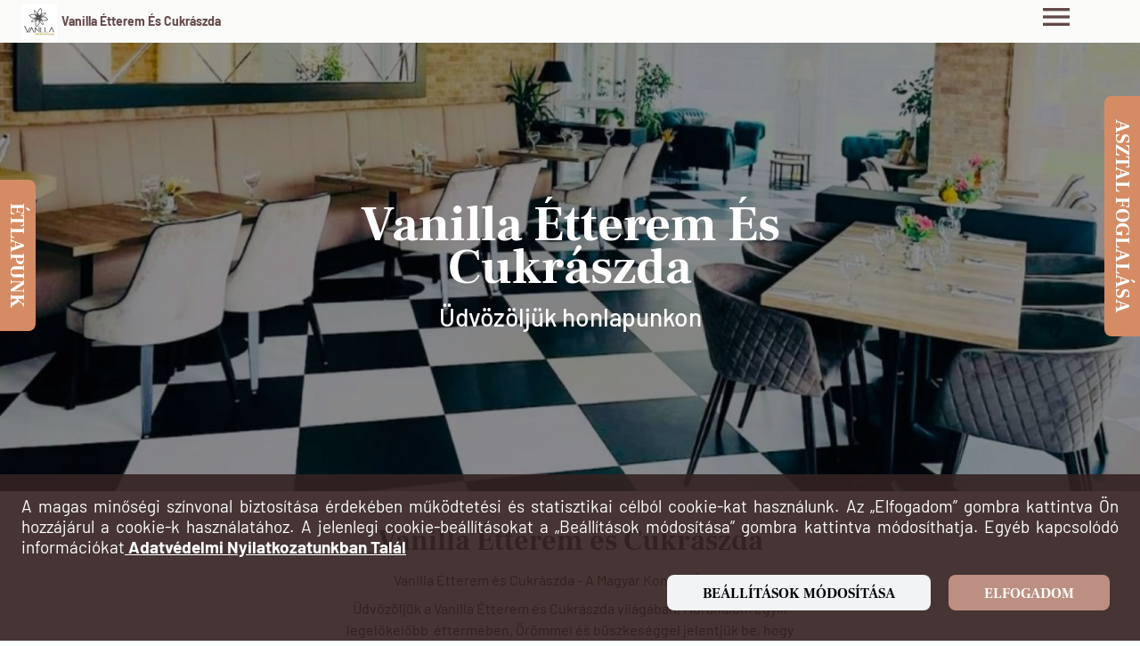

--- FILE ---
content_type: text/html;charset=UTF-8
request_url: https://vanillamorahalom.hu/?lang=hu
body_size: 48767
content:
<!DOCTYPE html>
<html lang="hu" class="no-js">
<head>
<meta charset="utf-8"/>
<meta http-equiv="X-UA-Compatible" content="IE=edge"/>
<meta name="viewport" content="width=device-width, initial-scale=1"/>
<title>Vanilla Étterem És Cukrászda - Mórahalom | Étterem a közelemben | Foglaljon most</title>
<link rel="canonical" href="http://vanillamorahalom.hu/?lang=hu"/>
<meta name="description" content="Vanilla Étterem és Cukrászda - Vanilla &Eacute;tterem &eacute;s Cukr&aacute;szda - A Magyar Konyha &Eacute;lvezete &Uuml;dv&ouml;z&ouml;lj&uuml;k a Vanilla &Eacute;tterem &eacute;s Cukr&aacute;szda vil&aacute;g&aacute;ban, M&oacute;rahalom egyik legelőkelőbb&nbsp; &eacute;tterm&eacute;ben. &Ouml;r&ouml;mmel &eacute;s b&uuml;szkes&eacute;ggel jelentj&uuml;k be, hogy ism&eacute;t kinyitottuk kapuinkat, imm&aacute;ron &uacute;j szolg&aacute;ltat&aacute;sokkal &eacute;s fog&aacute;sokkal, hogy az &Ouml;n &eacute;lm&eacute;nye m&eacute;g feledhetetlenebb legyen. &Eacute;tterm&uuml;nk M&oacute;rahalom b&uuml;szkes&eacute;ge, &eacute;s egy olyan hely, ahol mindenki sz&aacute;m&aacute;ra kellemes meglepet&eacute;seket tartogatunk. Az &iacute;zletes magyar konyha v&aacute;laszt&eacute;kunk m&eacute;lyen gy&ouml;kerezik a hagyom&aacute;nyokban, de mindig friss &eacute;s modern megk&ouml;zel&iacute;t&eacute;ssel k&eacute;sz&uuml;l. Az &eacute;teleink elk&eacute;sz&iacute;t&eacute;se sor&aacute;n csak a legmagasabb minős&eacute;gű alapanyagokat haszn&aacute;ljuk, hogy minden falatunk &iacute;nycsikland&oacute; &eacute;s felejthetetlen legyen. Nemcsak a finom &eacute;telek &eacute;s desszertek v&aacute;rj&aacute;k &Ouml;nt, hanem az &iacute;zletes borok &eacute;s k&aacute;v&eacute;k is, amelyek k&eacute;nyelmes &eacute;s kellemes k&ouml;rnyezetben teszik teljess&eacute; &eacute;tkez&eacute;si &eacute;lm&eacute;ny&eacute;t. L&eacute;tes&iacute;tm&eacute;ny&uuml;nk sz&aacute;mos k&eacute;nyelmi szolg&aacute;ltat&aacute;ssal rendelkezik, hogy &Ouml;nnek a legjobb &eacute;lm&eacute;nyt ny&uacute;jtsuk. . Emellett van k&uuml;lső szolg&aacute;ltat&aacute;s, l&eacute;gkondicion&aacute;l&aacute;s, parkol&oacute; &eacute;s ingyenes wifi is a rendelkez&eacute;s&eacute;re &aacute;ll. Az asztalfoglal&aacute;shoz vegye fel vel&uuml;nk a kapcsolatot, &eacute;s mi gondoskodunk arr&oacute;l, hogy l&aacute;togat&aacute;sa sor&aacute;n minden elk&eacute;pzelhető m&oacute;d&oacute;n megkedves&iacute;ts&uuml;k &Ouml;nt.A&nbsp; Vanilla &Eacute;tterem &eacute;s Cukr&aacute;szda csal&aacute;dias &eacute;s vend&eacute;gszerető hely, ahol a vend&eacute;gek mindig az elsők, &eacute;s ahol az &iacute;z&eacute;lm&eacute;nyek magas sz&iacute;nvonalon garant&aacute;ltak."/>
<meta property="og:description" content="Vanilla Étterem és Cukrászda - Vanilla &Eacute;tterem &eacute;s Cukr&aacute;szda - A Magyar Konyha &Eacute;lvezete &Uuml;dv&ouml;z&ouml;lj&uuml;k a Vanilla &Eacute;tterem &eacute;s Cukr&aacute;szda vil&aacute;g&aacute;ban, M&oacute;rahalom egyik legelőkelőbb&nbsp; &eacute;tterm&eacute;ben. &Ouml;r&ouml;mmel &eacute;s b&uuml;szkes&eacute;ggel jelentj&uuml;k be, hogy ism&eacute;t kinyitottuk kapuinkat, imm&aacute;ron &uacute;j szolg&aacute;ltat&aacute;sokkal &eacute;s fog&aacute;sokkal, hogy az &Ouml;n &eacute;lm&eacute;nye m&eacute;g feledhetetlenebb legyen. &Eacute;tterm&uuml;nk M&oacute;rahalom b&uuml;szkes&eacute;ge, &eacute;s egy olyan hely, ahol mindenki sz&aacute;m&aacute;ra kellemes meglepet&eacute;seket tartogatunk. Az &iacute;zletes magyar konyha v&aacute;laszt&eacute;kunk m&eacute;lyen gy&ouml;kerezik a hagyom&aacute;nyokban, de mindig friss &eacute;s modern megk&ouml;zel&iacute;t&eacute;ssel k&eacute;sz&uuml;l. Az &eacute;teleink elk&eacute;sz&iacute;t&eacute;se sor&aacute;n csak a legmagasabb minős&eacute;gű alapanyagokat haszn&aacute;ljuk, hogy minden falatunk &iacute;nycsikland&oacute; &eacute;s felejthetetlen legyen. Nemcsak a finom &eacute;telek &eacute;s desszertek v&aacute;rj&aacute;k &Ouml;nt, hanem az &iacute;zletes borok &eacute;s k&aacute;v&eacute;k is, amelyek k&eacute;nyelmes &eacute;s kellemes k&ouml;rnyezetben teszik teljess&eacute; &eacute;tkez&eacute;si &eacute;lm&eacute;ny&eacute;t. L&eacute;tes&iacute;tm&eacute;ny&uuml;nk sz&aacute;mos k&eacute;nyelmi szolg&aacute;ltat&aacute;ssal rendelkezik, hogy &Ouml;nnek a legjobb &eacute;lm&eacute;nyt ny&uacute;jtsuk. . Emellett van k&uuml;lső szolg&aacute;ltat&aacute;s, l&eacute;gkondicion&aacute;l&aacute;s, parkol&oacute; &eacute;s ingyenes wifi is a rendelkez&eacute;s&eacute;re &aacute;ll. Az asztalfoglal&aacute;shoz vegye fel vel&uuml;nk a kapcsolatot, &eacute;s mi gondoskodunk arr&oacute;l, hogy l&aacute;togat&aacute;sa sor&aacute;n minden elk&eacute;pzelhető m&oacute;d&oacute;n megkedves&iacute;ts&uuml;k &Ouml;nt.A&nbsp; Vanilla &Eacute;tterem &eacute;s Cukr&aacute;szda csal&aacute;dias &eacute;s vend&eacute;gszerető hely, ahol a vend&eacute;gek mindig az elsők, &eacute;s ahol az &iacute;z&eacute;lm&eacute;nyek magas sz&iacute;nvonalon garant&aacute;ltak."/>
<meta name="phone" content="+36704016673"/>
<meta name="email" content="gasztrovanillakft@gmail.com"/>
<meta name="address" content="6782 Mórahalom, Szentháromság Tér 3., Magyarország"/>
<meta name="geo.placename" content="Mórahalom"/>
<meta name="geo.region" content="HU"/>
<meta name="geo.position" content="46.2156938;19.8912013"/>
<meta name="ICBM" content="46.2156938, 19.8912013"/>
<meta property="og:type" content="restaurant.restaurant"/>
<meta property="og:url" content="http://vanillamorahalom.hu/"/>
<meta property="og:title" content="Vanilla Étterem És Cukrászda, Mórahalom"/>
<meta property="og:image" content="https://cdn.website.dish.co/media/95/98/7916850/Vanilla-Etterem-es-Cukraszda-letoltes-jpg.jpg"/>
<meta property="og:locale" content="hu"/>
<meta property="restaurant:contact_info:street_address" content="Szentháromság Tér 3."/>
<meta property="restaurant:contact_info:locality" content="Mórahalom"/>
<meta property="restaurant:contact_info:postal_code" content="6782"/>
<meta property="restaurant:contact_info:country_name" content="Magyarország"/>
<meta property="restaurant:contact_info:email" content="gasztrovanillakft@gmail.com"/>
<meta property="restaurant:contact_info:phone_number" content="+36704016673"/>
<meta property="restaurant:contact_info:website" content="http://vanillamorahalom.hu/"/>
<meta property="place:location:latitude" content="46.2156938"/>
<meta property="place:location:longitude" content="19.8912013"/>
<link rel="alternate" hreflang="en" href="http://vanillamorahalom.hu/?lang=en"/>
<link rel="alternate" hreflang="hu" href="http://vanillamorahalom.hu/?lang=hu"/>
<link rel="alternate" hreflang="x-default" href="http://vanillamorahalom.hu/?lang=hu"/>
<link rel="icon" href="https://cdn.website.dish.co/media/1e/16/7176244/Vanilla-Etterem-es-Cukraszda-384435381-122117702174031280-6014620143048524348-n-jpg.jpg"/>
<style>.xdsoft_datetimepicker{box-shadow:0 5px 15px -5px rgba(0,0,0,0.506);background:#fff;border-bottom:1px solid #bbb;border-left:1px solid #ccc;border-right:1px solid #ccc;border-top:1px solid #ccc;color:#333;font-family:"Helvetica Neue",Helvetica,Arial,sans-serif;padding:8px;padding-left:0;padding-top:2px;position:absolute;z-index:9999;-moz-box-sizing:border-box;box-sizing:border-box;display:none}.xdsoft_datetimepicker.xdsoft_rtl{padding:8px 0 8px 8px}.xdsoft_datetimepicker iframe{position:absolute;left:0;top:0;width:75px;height:210px;background:transparent;border:0}.xdsoft_datetimepicker button{border:none !important}.xdsoft_noselect{-webkit-touch-callout:none;-webkit-user-select:none;-khtml-user-select:none;-moz-user-select:none;-ms-user-select:none;-o-user-select:none;user-select:none}.xdsoft_noselect::selection{background:transparent}.xdsoft_noselect::-moz-selection{background:transparent}.xdsoft_datetimepicker.xdsoft_inline{display:inline-block;position:static;box-shadow:none}.xdsoft_datetimepicker *{-moz-box-sizing:border-box;box-sizing:border-box;padding:0;margin:0}.xdsoft_datetimepicker .xdsoft_datepicker,.xdsoft_datetimepicker .xdsoft_timepicker{display:none}.xdsoft_datetimepicker .xdsoft_datepicker.active,.xdsoft_datetimepicker .xdsoft_timepicker.active{display:block}.xdsoft_datetimepicker .xdsoft_datepicker{width:224px;float:left;margin-left:8px}.xdsoft_datetimepicker.xdsoft_rtl .xdsoft_datepicker{float:right;margin-right:8px;margin-left:0}.xdsoft_datetimepicker.xdsoft_showweeks .xdsoft_datepicker{width:256px}.xdsoft_datetimepicker .xdsoft_timepicker{width:58px;float:left;text-align:center;margin-left:8px;margin-top:0}.xdsoft_datetimepicker.xdsoft_rtl .xdsoft_timepicker{float:right;margin-right:8px;margin-left:0}.xdsoft_datetimepicker .xdsoft_datepicker.active+.xdsoft_timepicker{margin-top:8px;margin-bottom:3px}.xdsoft_datetimepicker .xdsoft_monthpicker{position:relative;text-align:center}.xdsoft_datetimepicker .xdsoft_label i,.xdsoft_datetimepicker .xdsoft_prev,.xdsoft_datetimepicker .xdsoft_next,.xdsoft_datetimepicker .xdsoft_today_button{background-image:url([data-uri])}.xdsoft_datetimepicker .xdsoft_label i{opacity:.5;background-position:-92px -19px;display:inline-block;width:9px;height:20px;vertical-align:middle}.xdsoft_datetimepicker .xdsoft_prev{float:left;background-position:-20px 0}.xdsoft_datetimepicker .xdsoft_today_button{float:left;background-position:-70px 0;margin-left:5px}.xdsoft_datetimepicker .xdsoft_next{float:right;background-position:0 0}.xdsoft_datetimepicker .xdsoft_next,.xdsoft_datetimepicker .xdsoft_prev,.xdsoft_datetimepicker .xdsoft_today_button{background-color:transparent;background-repeat:no-repeat;border:0 none;cursor:pointer;display:block;height:30px;opacity:.5;-ms-filter:"alpha(opacity=50)";outline:medium none;overflow:hidden;padding:0;position:relative;text-indent:100%;white-space:nowrap;width:20px;min-width:0}.xdsoft_datetimepicker .xdsoft_timepicker .xdsoft_prev,.xdsoft_datetimepicker .xdsoft_timepicker .xdsoft_next{float:none;background-position:-40px -15px;height:15px;width:30px;display:block;margin-left:14px;margin-top:7px}.xdsoft_datetimepicker.xdsoft_rtl .xdsoft_timepicker .xdsoft_prev,.xdsoft_datetimepicker.xdsoft_rtl .xdsoft_timepicker .xdsoft_next{float:none;margin-left:0;margin-right:14px}.xdsoft_datetimepicker .xdsoft_timepicker .xdsoft_prev{background-position:-40px 0;margin-bottom:7px;margin-top:0}.xdsoft_datetimepicker .xdsoft_timepicker .xdsoft_time_box{height:151px;overflow:hidden;border-bottom:1px solid #ddd}.xdsoft_datetimepicker .xdsoft_timepicker .xdsoft_time_box>div>div{background:#f5f5f5;border-top:1px solid #ddd;color:#666;font-size:12px;text-align:center;border-collapse:collapse;cursor:pointer;border-bottom-width:0;height:25px;line-height:25px}.xdsoft_datetimepicker .xdsoft_timepicker .xdsoft_time_box>div>div:first-child{border-top-width:0}.xdsoft_datetimepicker .xdsoft_today_button:hover,.xdsoft_datetimepicker .xdsoft_next:hover,.xdsoft_datetimepicker .xdsoft_prev:hover{opacity:1;-ms-filter:"alpha(opacity=100)"}.xdsoft_datetimepicker .xdsoft_label{display:inline;position:relative;z-index:9999;margin:0;padding:5px 3px;font-size:14px;line-height:20px;font-weight:bold;background-color:#fff;float:left;width:182px;text-align:center;cursor:pointer}.xdsoft_datetimepicker .xdsoft_label:hover>span{text-decoration:underline}.xdsoft_datetimepicker .xdsoft_label:hover i{opacity:1.0}.xdsoft_datetimepicker .xdsoft_label>.xdsoft_select{border:1px solid #ccc;position:absolute;right:0;top:30px;z-index:101;display:none;background:#fff;max-height:160px;overflow-y:hidden}.xdsoft_datetimepicker .xdsoft_label>.xdsoft_select.xdsoft_monthselect{right:-7px}.xdsoft_datetimepicker .xdsoft_label>.xdsoft_select.xdsoft_yearselect{right:2px}.xdsoft_datetimepicker .xdsoft_label>.xdsoft_select>div>.xdsoft_option:hover{color:#fff;background:#ff8000}.xdsoft_datetimepicker .xdsoft_label>.xdsoft_select>div>.xdsoft_option{padding:2px 10px 2px 5px;text-decoration:none !important}.xdsoft_datetimepicker .xdsoft_label>.xdsoft_select>div>.xdsoft_option.xdsoft_current{background:#3af;box-shadow:#178fe5 0 1px 3px 0 inset;color:#fff;font-weight:700}.xdsoft_datetimepicker .xdsoft_month{width:100px;text-align:right}.xdsoft_datetimepicker .xdsoft_calendar{clear:both}.xdsoft_datetimepicker .xdsoft_year{width:48px;margin-left:5px}.xdsoft_datetimepicker .xdsoft_calendar table{border-collapse:collapse;width:100%}.xdsoft_datetimepicker .xdsoft_calendar td>div{padding-right:5px}.xdsoft_datetimepicker .xdsoft_calendar th{height:25px}.xdsoft_datetimepicker .xdsoft_calendar td,.xdsoft_datetimepicker .xdsoft_calendar th{width:14.2857142%;background:#f5f5f5;border:1px solid #ddd;color:#666;font-size:12px;text-align:right;vertical-align:middle;padding:0;border-collapse:collapse;cursor:pointer;height:25px}.xdsoft_datetimepicker.xdsoft_showweeks .xdsoft_calendar td,.xdsoft_datetimepicker.xdsoft_showweeks .xdsoft_calendar th{width:12.5%}.xdsoft_datetimepicker .xdsoft_calendar th{background:#f1f1f1}.xdsoft_datetimepicker .xdsoft_calendar td.xdsoft_today{color:#3af}.xdsoft_datetimepicker .xdsoft_calendar td.xdsoft_highlighted_default{background:#ffe9d2;box-shadow:#ffb871 0 1px 4px 0 inset;color:#000}.xdsoft_datetimepicker .xdsoft_calendar td.xdsoft_highlighted_mint{background:#c1ffc9;box-shadow:#00dd1c 0 1px 4px 0 inset;color:#000}.xdsoft_datetimepicker .xdsoft_calendar td.xdsoft_default,.xdsoft_datetimepicker .xdsoft_calendar td.xdsoft_current,.xdsoft_datetimepicker .xdsoft_timepicker .xdsoft_time_box>div>div.xdsoft_current{background:#3af;box-shadow:#178fe5 0 1px 3px 0 inset;color:#fff;font-weight:700}.xdsoft_datetimepicker .xdsoft_calendar td.xdsoft_other_month,.xdsoft_datetimepicker .xdsoft_calendar td.xdsoft_disabled,.xdsoft_datetimepicker .xdsoft_time_box>div>div.xdsoft_disabled{opacity:.5;-ms-filter:"alpha(opacity=50)";cursor:default}.xdsoft_datetimepicker .xdsoft_calendar td.xdsoft_other_month.xdsoft_disabled{opacity:.2;-ms-filter:"alpha(opacity=20)"}.xdsoft_datetimepicker .xdsoft_calendar td:hover,.xdsoft_datetimepicker .xdsoft_timepicker .xdsoft_time_box>div>div:hover{color:#fff !important;background:#ff8000 !important;box-shadow:none !important}.xdsoft_datetimepicker .xdsoft_calendar td.xdsoft_current.xdsoft_disabled:hover,.xdsoft_datetimepicker .xdsoft_timepicker .xdsoft_time_box>div>div.xdsoft_current.xdsoft_disabled:hover{background:#3af !important;box-shadow:#178fe5 0 1px 3px 0 inset !important;color:#fff !important}.xdsoft_datetimepicker .xdsoft_calendar td.xdsoft_disabled:hover,.xdsoft_datetimepicker .xdsoft_timepicker .xdsoft_time_box>div>div.xdsoft_disabled:hover{color:inherit !important;background:inherit !important;box-shadow:inherit !important}.xdsoft_datetimepicker .xdsoft_calendar th{font-weight:700;text-align:center;color:#999;cursor:default}.xdsoft_datetimepicker .xdsoft_copyright{color:#ccc !important;font-size:10px;clear:both;float:none;margin-left:8px}.xdsoft_datetimepicker .xdsoft_copyright a{color:#eee !important}.xdsoft_datetimepicker .xdsoft_copyright a:hover{color:#aaa !important}.xdsoft_time_box{position:relative;border:1px solid #ccc}.xdsoft_scrollbar>.xdsoft_scroller{background:#ccc !important;height:20px;border-radius:3px}.xdsoft_scrollbar{position:absolute;width:7px;right:0;top:0;bottom:0;cursor:pointer}.xdsoft_datetimepicker.xdsoft_rtl .xdsoft_scrollbar{left:0;right:auto}.xdsoft_scroller_box{position:relative}.xdsoft_datetimepicker.xdsoft_dark{box-shadow:0 5px 15px -5px rgba(255,255,255,0.506);background:#000;border-bottom:1px solid #444;border-left:1px solid #333;border-right:1px solid #333;border-top:1px solid #333;color:#ccc}.xdsoft_datetimepicker.xdsoft_dark .xdsoft_timepicker .xdsoft_time_box{border-bottom:1px solid #222}.xdsoft_datetimepicker.xdsoft_dark .xdsoft_timepicker .xdsoft_time_box>div>div{background:#0a0a0a;border-top:1px solid #222;color:#999}.xdsoft_datetimepicker.xdsoft_dark .xdsoft_label{background-color:#000}.xdsoft_datetimepicker.xdsoft_dark .xdsoft_label>.xdsoft_select{border:1px solid #333;background:#000}.xdsoft_datetimepicker.xdsoft_dark .xdsoft_label>.xdsoft_select>div>.xdsoft_option:hover{color:#000;background:#007fff}.xdsoft_datetimepicker.xdsoft_dark .xdsoft_label>.xdsoft_select>div>.xdsoft_option.xdsoft_current{background:#c50;box-shadow:#b03e00 0 1px 3px 0 inset;color:#000}.xdsoft_datetimepicker.xdsoft_dark .xdsoft_label i,.xdsoft_datetimepicker.xdsoft_dark .xdsoft_prev,.xdsoft_datetimepicker.xdsoft_dark .xdsoft_next,.xdsoft_datetimepicker.xdsoft_dark .xdsoft_today_button{background-image:url([data-uri])}.xdsoft_datetimepicker.xdsoft_dark .xdsoft_calendar td,.xdsoft_datetimepicker.xdsoft_dark .xdsoft_calendar th{background:#0a0a0a;border:1px solid #222;color:#999}.xdsoft_datetimepicker.xdsoft_dark .xdsoft_calendar th{background:#0e0e0e}.xdsoft_datetimepicker.xdsoft_dark .xdsoft_calendar td.xdsoft_today{color:#c50}.xdsoft_datetimepicker.xdsoft_dark .xdsoft_calendar td.xdsoft_highlighted_default{background:#ffe9d2;box-shadow:#ffb871 0 1px 4px 0 inset;color:#000}.xdsoft_datetimepicker.xdsoft_dark .xdsoft_calendar td.xdsoft_highlighted_mint{background:#c1ffc9;box-shadow:#00dd1c 0 1px 4px 0 inset;color:#000}.xdsoft_datetimepicker.xdsoft_dark .xdsoft_calendar td.xdsoft_default,.xdsoft_datetimepicker.xdsoft_dark .xdsoft_calendar td.xdsoft_current,.xdsoft_datetimepicker.xdsoft_dark .xdsoft_timepicker .xdsoft_time_box>div>div.xdsoft_current{background:#c50;box-shadow:#b03e00 0 1px 3px 0 inset;color:#000}.xdsoft_datetimepicker.xdsoft_dark .xdsoft_calendar td:hover,.xdsoft_datetimepicker.xdsoft_dark .xdsoft_timepicker .xdsoft_time_box>div>div:hover{color:#000 !important;background:#007fff !important}.xdsoft_datetimepicker.xdsoft_dark .xdsoft_calendar th{color:#666}.xdsoft_datetimepicker.xdsoft_dark .xdsoft_copyright{color:#333 !important}.xdsoft_datetimepicker.xdsoft_dark .xdsoft_copyright a{color:#111 !important}.xdsoft_datetimepicker.xdsoft_dark .xdsoft_copyright a:hover{color:#555 !important}.xdsoft_dark .xdsoft_time_box{border:1px solid #333}.xdsoft_dark .xdsoft_scrollbar>.xdsoft_scroller{background:#333 !important}.xdsoft_datetimepicker .xdsoft_save_selected{display:block;border:1px solid #ddd !important;margin-top:5px;width:100%;color:#454551;font-size:13px}.xdsoft_datetimepicker .blue-gradient-button{font-family:"museo-sans","Book Antiqua",sans-serif;font-size:12px;font-weight:300;color:#82878c;height:28px;position:relative;padding:4px 17px 4px 33px;border:1px solid #d7d8da;background:-moz-linear-gradient(top,#fff 0,#f4f8fa 73%);background:-webkit-gradient(linear,left top,left bottom,color-stop(0,#fff),color-stop(73%,#f4f8fa));background:-webkit-linear-gradient(top,#fff 0,#f4f8fa 73%);background:-o-linear-gradient(top,#fff 0,#f4f8fa 73%);background:-ms-linear-gradient(top,#fff 0,#f4f8fa 73%);background:linear-gradient(to bottom,#fff 0,#f4f8fa 73%);filter:progid:DXImageTransform.Microsoft.gradient(startColorstr='#fff',endColorstr='#f4f8fa',GradientType=0)}.xdsoft_datetimepicker .blue-gradient-button:hover,.xdsoft_datetimepicker .blue-gradient-button:focus,.xdsoft_datetimepicker .blue-gradient-button:hover span,.xdsoft_datetimepicker .blue-gradient-button:focus span{color:#454551;background:-moz-linear-gradient(top,#f4f8fa 0,#FFF 73%);background:-webkit-gradient(linear,left top,left bottom,color-stop(0,#f4f8fa),color-stop(73%,#FFF));background:-webkit-linear-gradient(top,#f4f8fa 0,#FFF 73%);background:-o-linear-gradient(top,#f4f8fa 0,#FFF 73%);background:-ms-linear-gradient(top,#f4f8fa 0,#FFF 73%);background:linear-gradient(to bottom,#f4f8fa 0,#FFF 73%);filter:progid:DXImageTransform.Microsoft.gradient(startColorstr='#f4f8fa',endColorstr='#FFF',GradientType=0)}html{overflow-y:scroll;height:100%}html.scroll-hidden{overflow:hidden}html.no-js ::-webkit-scrollbar{width:10px}html.no-js ::-webkit-scrollbar-track{border-radius:16px}html.no-js ::-webkit-scrollbar-thumb{border-radius:10px}html.no-js .mod-static-content .fade-effect{height:30px;position:fixed;z-index:9999;width:100%}html.no-js .mod-static-content .fade-effect.up{top:0}html.no-js .mod-static-content .fade-effect.down{bottom:0}body{margin:0;padding:0}body .loading *{cursor:wait !important}.divider-mark{width:80px;height:4px;margin:30px auto}@media only screen and (min-width:767px){.visible-xs{display:none !important}}@media only screen and (max-width:767px){.hidden-xs{display:none !important}}body>section{position:relative}body>section>a.anchor{position:absolute;top:-46px}body>section.mod-website-map+section>a.anchor{top:20px}.clearfix:after,.clearfix:before{content:" ";display:table;clear:both}.hidden{display:none}.btn,.btn-base{display:inline-block;min-width:auto;margin:2px auto;padding:9px;-webkit-border-radius:8px;border-radius:8px;line-height:normal;text-transform:uppercase;text-decoration:none;text-align:center;cursor:pointer;border:0}@media only screen and (min-width:768px){.btn,.btn-base{padding:14px 40px}}.btn-primary{display:inline-block;min-width:auto;margin:2px auto;padding:9px;-webkit-border-radius:8px;border-radius:8px;line-height:normal;text-transform:uppercase;text-decoration:none;text-align:center;cursor:pointer;border:0}@media only screen and (min-width:768px){.btn-primary{padding:14px 40px}}.btn-secondary{display:inline-block;min-width:auto;margin:2px auto;padding:9px;-webkit-border-radius:8px;border-radius:8px;line-height:normal;text-transform:uppercase;text-decoration:none;text-align:center;cursor:pointer;border:0}@media only screen and (min-width:768px){.btn-secondary{padding:14px 40px}}.btn-default{display:inline-block;min-width:auto;margin:2px auto;padding:9px;-webkit-border-radius:8px;border-radius:8px;line-height:normal;text-transform:uppercase;text-decoration:none;text-align:center;cursor:pointer;border:0}@media only screen and (min-width:768px){.btn-default{padding:14px 40px}}.btn-outline{display:inline-block;min-width:auto;margin:2px auto;padding:9px;-webkit-border-radius:8px;border-radius:8px;line-height:normal;text-transform:uppercase;text-decoration:none;text-align:center;cursor:pointer;border:0}@media only screen and (min-width:768px){.btn-outline{padding:14px 40px}}.btn-primary:disabled,.btn-secondary:disabled,.btn-default:disabled,.btn-outline:disabled,.btn-disabled{cursor:not-allowed;border:0}.lightbox{padding:0}@media screen and (min-width:768px){.lightbox{padding-top:40px}}html.js .lightbox{position:fixed;top:0;left:0;right:0;bottom:0;z-index:1011;overflow-y:auto;display:none}.lightbox.contact-lightbox.cf-success .holder{height:640px}@media screen and (min-width:768px){.lightbox.contact-lightbox.cf-success .holder{height:532px}}.lightbox.contact-lightbox.cf-success .holder form{display:none}.lightbox.contact-lightbox.cf-success .holder .success-block .success-cell{padding:unset;vertical-align:unset;padding-top:80px}.lightbox.contact-lightbox.cf-success .holder .success-block .success-cell .success-title{max-width:264px}@media screen and (min-width:768px){.lightbox.contact-lightbox.cf-success .holder .success-block .success-cell .success-title{max-width:336px}}@media screen and (min-width:1440px){.lightbox.contact-lightbox.cf-success .holder .success-block .success-cell .success-title{max-width:376px}}.lightbox.contact-lightbox.cf-success .holder .success-block .success-cell .btn-primary{max-width:264px}@media screen and (min-width:768px){.lightbox.contact-lightbox.cf-success .holder .success-block .success-cell .btn-primary{max-width:unset;width:auto}}.lightbox.contact-lightbox .holder{padding:unset;max-width:unset;height:auto}@media screen and (min-width:768px){.lightbox.contact-lightbox .holder{width:688px;height:700px}}@media screen and (min-width:1440px){.lightbox.contact-lightbox .holder{width:964px;height:750px}}.lightbox.contact-lightbox .holder .content{margin:0 40px}@media screen and (min-width:1440px){.lightbox.contact-lightbox .holder .content{margin:0 98px}}.lightbox.contact-lightbox .holder .content .modal-title{margin:unset;padding:32px 0 0}@media screen and (min-width:1440px){.lightbox.contact-lightbox .holder .content .modal-title{padding:40px 0 0}}.lightbox .holder{position:relative;z-index:1;padding:32px;text-align:left;max-width:100%;margin:0;border-radius:0;height:100%}@media screen and (min-width:768px){.lightbox .holder{max-width:688px;margin:0 auto;border-radius:16px;height:auto}}@media screen and (min-width:1440px){.lightbox .holder{max-width:960px}}@media screen and (max-width:768px){.lightbox .holder .close-container{position:unset;width:95%;top:0}.lightbox .holder .close-container::before{position:absolute;content:"";width:100%;bottom:0;left:0}}.lightbox .holder .close-container .link-close{position:absolute;right:20px;top:32px;width:32px;height:32px;opacity:1;text-indent:-9999px;overflow:hidden;z-index:999999999999;color:transparent}.lightbox .holder .close-container .link-close:before,.lightbox .holder .close-container .link-close:after{position:absolute;left:15px;content:' ';height:25px;width:2px}.lightbox .holder .close-container .link-close:before{transform:rotate(45deg)}.lightbox .holder .close-container .link-close:after{transform:rotate(-45deg)}.lightbox .holder .close-container .link-close{position:absolute;right:22px;top:32px;width:32px;height:32px;opacity:1;text-indent:-9999px;overflow:hidden;color:transparent}.lightbox .holder .close-container .link-close:before,.lightbox .holder .close-container .link-close:after{position:absolute;left:15px;content:' ';height:21px;width:2px}.lightbox .holder .close-container .link-close:before{transform:rotate(45deg)}.lightbox .holder .close-container .link-close:after{transform:rotate(-45deg)}.lightbox .holder .modal-title{margin:10px 40px 10px 10px}@media screen and (min-width:768px){.lightbox .holder .modal-title{margin:10px 30px 10px 30px}}.lightbox .holder .fade-effect{height:40px;position:fixed;z-index:9999;width:inherit;display:none}html.js .lightbox .holder{top:-100%;opacity:0;-webkit-animation-name:animatetop;-webkit-animation-duration:.4s;animation-name:animatetop;animation-duration:.4s}.lightbox.cookies-settings-lightbox ::-webkit-scrollbar{width:10px}.lightbox.cookies-settings-lightbox ::-webkit-scrollbar-track{border-radius:12px}.lightbox.cookies-settings-lightbox ::-webkit-scrollbar-thumb{border-radius:10px}.lightbox.cookies-settings-lightbox .holder{width:280px;height:592px;padding:40px;overflow:auto}@media(min-width:768px){.lightbox.cookies-settings-lightbox .holder{width:528px;height:806px;padding:33px 80px 41px 80px}}@media(min-width:1440px){.lightbox.cookies-settings-lightbox .holder{width:740px;height:826px}}.lightbox.cookies-settings-lightbox .holder .modal-title{margin:auto !important}.lightbox.cookies-settings-lightbox .holder p{margin-bottom:0;margin-top:33px}@media(min-width:768px){.lightbox.cookies-settings-lightbox .holder p{margin-top:16px}}.lightbox.cookies-settings-lightbox .holder .modal-section{margin-bottom:0;margin-top:24px}.lightbox.cookies-settings-lightbox .holder .modal-section h2{margin-top:0;margin-bottom:16px}@media(min-width:768px){.lightbox.cookies-settings-lightbox .holder .modal-section h2{margin-bottom:8px}}.lightbox.cookies-settings-lightbox .holder .modal-section .switch{margin:5px auto 20px auto}@media(min-width:768px){.lightbox.cookies-settings-lightbox .holder .modal-section .switch{margin:7px auto 16px auto}}.lightbox.cookies-settings-lightbox .holder .modal-section p{margin:unset}.lightbox.cookies-settings-lightbox .holder .modal-section p:only-child{margin-bottom:24px}@media(min-width:1440px){.lightbox.cookies-settings-lightbox .holder .modal-section p:only-child{margin-bottom:40px}}.lightbox.cookies-settings-lightbox .holder .btn-holder .btn-accept-cookies-settings{width:280px;height:40px}@media(min-width:768px){.lightbox.cookies-settings-lightbox .holder .fade-effect{display:unset;top:880px}}@media(min-width:360px){.lightbox.cookies-settings-lightbox .holder .fade-effect.up{display:unset;top:0}}@media(min-width:768px){.lightbox.cookies-settings-lightbox .holder .fade-effect.up{top:40px}}html.js .lightbox.active{display:block}html.js .lightbox.active .holder{top:0;opacity:1}.lightbox .title{display:block;text-align:center;text-transform:uppercase;margin:-20px -20px 0;padding:12px 20px;color:#fff}.lightbox p{text-align:center;margin:20px 0 0 0}html.no-js .lightbox p{display:none}.lightbox .iframe-holder{height:70vh;margin:20px -20px;padding:0;-webkit-overflow-scrolling:touch;overflow:hidden;overflow-y:auto !important;box-sizing:content-box}html.js .lightbox .iframe-holder{display:block}html.no-js .lightbox .iframe-holder{display:none}.lightbox .iframe-holder iframe{height:100%;width:100%;border:0;display:block}.lightbox .privacyFallbackLink{text-align:center;margin-top:20px}html.js .lightbox .privacyFallbackLink{display:none}html.no-js .lightbox .privacyFallbackLink{display:block}.lightbox .btn-holder{margin:0 -20px;padding:20px 0 0}.lightbox .btn-holder a{color:#fff}.data-privacy-lightbox .holder{padding:24px 40px}@media only screen and (min-width:768px){.data-privacy-lightbox .holder{height:auto;margin:auto 40px;padding:32px 80px 43px 80px}}@media only screen and (min-width:1024px){.data-privacy-lightbox .holder{width:528px;height:auto;margin:auto}}@media only screen and (min-width:1440px){.data-privacy-lightbox .holder{padding:32px 80px}}@media only screen and (max-width:768px){.data-privacy-lightbox .holder .close-container{width:100% !important;background:transparent !important;height:auto !important;left:0}}@-webkit-keyframes animatetop{from{top:-300px;opacity:0}to{top:0;opacity:1}}@keyframes animatetop{from{top:-300px;opacity:0}to{top:0;opacity:1}}.mod-cookie-consent{display:none;position:fixed;top:0;width:100%;min-height:50%;z-index:1040;text-align:center}.mod-cookie-consent .container{height:100%;display:table;padding-top:15px;padding-bottom:15px}.mod-cookie-consent .container .row{display:table-cell;vertical-align:middle}.mod-cookie-consent .btn{margin:0 10px 10px;display:inline-block}.mod-cookie-consent p{margin:10px 0}.mod-cookie-consent p .link-open-lightbox{font-size:16px;font-weight:bold;font-stretch:normal;font-style:normal;line-height:1.26;letter-spacing:normal;text-align:justify;text-transform:capitalize;text-decoration:underline}@media(min-width:768px){.mod-cookie-consent p{margin:20px 0}}.mod-cookie-consent-settings-lightbox .cookie-switch{display:flex;flex-direction:row;width:90%;justify-content:flex-end;margin-bottom:-10px}@media screen and (min-width:768px){.mod-cookie-consent-settings-lightbox .cookie-switch{width:93%}}.mod-cookie-consent-settings-lightbox .modal-section h5{overflow:hidden}.mod-cookie-consent-settings-lightbox .switch{position:relative;float:right;width:35px;height:24px}.mod-cookie-consent-settings-lightbox .switch input{opacity:0;width:0;height:0}.mod-cookie-consent-settings-lightbox .switch input:checked+.slider:before{-webkit-transform:translateX(11px);-ms-transform:translateX(11px);transform:translateX(11px)}.mod-cookie-consent-settings-lightbox .slider{position:absolute;cursor:pointer;top:0;left:0;right:0;bottom:0;-webkit-transition:.4s;transition:.4s;border-radius:24px}.mod-cookie-consent-settings-lightbox .slider:before{position:absolute;content:"";height:16px;width:16px;left:4px;bottom:4px;-webkit-transition:.4s;transition:.4s;border-radius:50%}.fixed-position{position:fixed}@media only screen and (min-width:1439px){.fixed-position{position:unset}}.mod-website-navigation{width:100%;height:48px;display:flex;overflow:visible;position:fixed;top:0;left:0;z-index:100;align-items:center;justify-content:space-between}.mod-website-navigation .wrapper-no-pos{top:0 !important;position:relative !important}.mod-website-navigation.active{z-index:103}.mod-website-navigation .close{position:absolute;right:24px;top:24px;width:16px;height:16px;opacity:unset}.mod-website-navigation .close:hover{opacity:1}.mod-website-navigation .close:before,.mod-website-navigation .close:after{position:absolute;left:15px;content:" ";height:21px;width:2px}.mod-website-navigation .close:before{transform:rotate(45deg)}.mod-website-navigation .close:after{transform:rotate(-45deg)}.mod-website-navigation .space_outer{display:none}.mod-website-navigation .space_inner1{display:none}.mod-website-navigation .space_inner2{display:none}.mod-website-navigation .space_inner3{display:none}.mod-website-navigation .navigation{position:fixed;top:0;right:-360px;width:360px;max-width:100%;height:100%;-webkit-transition:all .3s ease-out;-o-transition:all .3s ease-out;transition:all .3s ease-out;z-index:10;display:block;align-items:center;overflow:auto}@media screen and (min-width:1440px){.mod-website-navigation .navigation{overflow:unset}}.mod-website-navigation .main-navigation{margin:0 0 40px 0;padding:0;list-style:none;display:block}.mod-website-navigation .main-navigation li{vertical-align:middle;padding-bottom:1px}@media screen and (min-width:1440px){.mod-website-navigation .main-navigation li{padding-bottom:0}}.mod-website-navigation .main-navigation li a{display:block;margin:12px 24px 12px 24px;text-decoration:none;text-transform:none;outline:0}.mod-website-navigation .main-navigation li a:focus{outline:0}.mod-website-navigation .main-navigation li a i,.mod-website-navigation .main-navigation li a .image-icon{width:24px;height:24px;float:left;margin-right:24px;font-size:24px;line-height:1}.mod-website-navigation .main-navigation li a span{display:block;overflow:hidden;text-overflow:ellipsis;margin:2px 0 0;text-transform:capitalize}@media(min-width:1440px){.mod-website-navigation .main-navigation li a span{text-transform:uppercase}}.mod-website-navigation .main-navigation li a.btn-primary{padding:9px 8px !important;margin:5px !important}.mod-website-navigation .main-navigation li .cta-shortcut{margin:12px 24px 12px 24px;cursor:pointer}.mod-website-navigation.active nav{right:0}.mod-website-navigation.active .overlay{opacity:.5;pointer-events:all}.mod-website-navigation .headerlogo{@width-offset:40px+70px+(2 * 8px);overflow:hidden;margin:0 0 0 16px;display:inline-flex;align-items:center;justify-content:flex-start;float:left;max-width:250px}@media(max-width:374px){.mod-website-navigation .headerlogo{max-width:250px}}.mod-website-navigation .headerlogo a{text-decoration:none;text-transform:uppercase;padding:0 8px;height:48px;display:flex;align-items:center;width:100%;overflow:hidden}.mod-website-navigation .headerlogo a .icon{display:block;margin-right:10px;font-size:40px;float:left;min-width:48px;min-height:48px;margin-top:12px}@media only screen and (min-width:1439px){.mod-website-navigation .headerlogo a .icon{font-size:48px;margin-top:0}}.mod-website-navigation .headerlogo a .logo-name{display:block;text-overflow:ellipsis;word-wrap:break-word;overflow:hidden;max-height:36px;text-transform:capitalize;margin:0 0 0 5px}@media(min-width:768px){.mod-website-navigation .headerlogo a .logo-name.only-text{display:none}}.mod-website-navigation .headerlogo a img{max-height:40px}@media only screen and (min-width:1439px){.mod-website-navigation .headerlogo{margin:0}.mod-website-navigation .headerlogo a{height:80px}.mod-website-navigation .headerlogo a .logo-name{max-width:224px}}.mod-website-navigation .menu-switcher{margin-top:25px;border-radius:3px;float:left;display:flex;align-items:center;justify-content:center;text-decoration:none}@media(min-width:768px){.mod-website-navigation .menu-switcher{margin:5%}}@media(min-width:1440px){.mod-website-navigation .menu-switcher{display:none}}.mod-website-navigation .menu-switcher i{width:50px;height:50px;display:inline-block;font-size:24px;line-height:1;text-decoration:none}@media(min-width:768px){.mod-website-navigation .menu-switcher i{font-size:40px}}.mod-website-navigation .menu-switcher span{display:none}.mod-website-navigation .overlay{position:fixed;width:100%;height:100%;opacity:0;pointer-events:none;top:0;left:0;z-index:9;-webkit-transition:all .45s ease-out;-o-transition:all .45s ease-out;transition:all .45s ease-out}@media(max-width:1439px){.mod-website-navigation .wrapper{display:block !important}}@media(max-width:768px){.mod-website-navigation .wrapper li:nth-child(2){clear:both}}@media(min-width:1439px){.mod-website-navigation .wrapper{float:left;clear:both;background:#f2f3f5;padding:6px 13px;min-width:235px;margin-left:23px;border-radius:8px}}.mod-website-navigation .wrapper-icon .fa{transition:transform .2s}.mod-website-navigation .wrapper-icon .fa.active{transform:rotate(180deg) !important;cursor:pointer}.mod-website-navigation .wrapper-icon .fa.active-1{transform:rotate(0);cursor:pointer}@media(min-width:768px){.mod-website-navigation .wrapper-icon{width:200px;position:relative}}.mod-website-navigation .wrapper-icon .tootleicon{position:absolute;right:10px;top:-5px;cursor:pointer}@media(max-width:1439px){.mod-website-navigation .wrapper-icon .tootleicon{display:none !important}}@media(min-width:768px){.mod-website-navigation .wrapper-icon-position{position:absolute;top:-24px}}.mod-website-navigation .mod-social-links{margin:0 0 0 24px}.mod-website-navigation .mod-social-links.desktop-mobile-mode{margin:0 0 0 24px;display:inline-grid;grid-template-columns:auto auto auto auto}@media(min-width:1440px){.mod-website-navigation .mod-social-links.desktop-mobile-mode{position:absolute;top:-20px}}@media(min-width:1440px){.mod-website-navigation .mod-social-links.desktop-mobile-mode{display:none !important}}@media(min-width:1439px){.mod-website-navigation .mod-social-links.desktop-mobile-mode{display:block !important}}.mod-website-navigation .mod-social-links.tablet-mode{display:none !important}@media(min-width:1440px){.mod-website-navigation .mod-social-links.tablet-mode{display:block !important}}@media(min-width:1439px){.mod-website-navigation .mod-social-links.tablet-mode{display:none !important}}.mod-website-navigation .mod-social-links ul,.mod-website-navigation .mod-social-links ul.social-links{float:left}.mod-website-navigation .mod-social-links li{height:auto;width:auto;margin-top:5px}.mod-website-navigation .mod-social-links li:not(:last-child){margin-right:16px}@media(max-width:1024px){.mod-website-navigation .mod-social-links li{display:inline-block !important;padding-bottom:16px}}.mod-website-navigation .mod-social-links a{text-transform:none;height:auto;width:auto;text-decoration:none}.mod-website-navigation .mod-social-links i{line-height:1.1;font-size:40px;height:unset;width:unset;margin:unset;padding:1px 1px 1px 1px}@media(min-width:768px){.mod-website-navigation .mod-social-links i{font-size:32px}}.mod-website-navigation .mod-social-links span{display:inline-block}@media only screen and (min-width:1439px){.mod-website-navigation{justify-content:center;height:80px}.mod-website-navigation .space_outer{height:100%;min-width:10px;max-width:152px;flex:2 2 auto;display:unset}.mod-website-navigation .space_inner1{height:100%;min-width:10px;flex:1 3 auto;display:unset}.mod-website-navigation .navigation{float:left;position:static;width:auto;height:100%;-webkit-transition:none;-o-transition:none;transition:none;background:0;flex:1 1 content;display:flex;align-items:center;justify-content:center}.mod-website-navigation .main-navigation{margin:0;width:fit-content}.mod-website-navigation .main-navigation,.mod-website-navigation .main-navigation.social-links{float:left}.mod-website-navigation .main-navigation li{float:left}.mod-website-navigation .main-navigation li a{display:block;margin:31px 16px 31px 16px;width:auto;height:18px}.mod-website-navigation .main-navigation li a:hover{background:0}.mod-website-navigation .main-navigation li a i,.mod-website-navigation .main-navigation li a .image-icon{display:none}.mod-website-navigation .main-navigation li a span{margin:0}.mod-website-navigation .menu-switcher{display:none}.mod-website-navigation .overlay{display:none}.mod-website-navigation .mod-social-links{height:auto;width:auto}.mod-website-navigation .mod-social-links li{float:left;height:auto;width:auto}.mod-website-navigation .mod-social-links li:first-child{border:0}.mod-website-navigation .mod-social-links a{height:auto;width:auto}.mod-website-navigation .mod-social-links a:hover{background:0}.mod-website-navigation .mod-social-links i{display:block;line-height:1.1}.mod-website-navigation .mod-social-links span{display:none}.mod-website-navigation .mod-language-selector.mobile-mode{display:none !important}.mod-website-navigation .mod-language-selector.desktop-mode{display:block !important}}@media only screen and (min-width:1439px) and (max-width:1440px){.mod-website-navigation .main-navigation{margin-right:10px}}@media only screen and (min-width:1439px) and (max-width:1440px){.mod-website-navigation .main-navigation li a{margin:15px 8px 15px 8px}}.mod-website-navigation .mod-language-selector{list-style:none}.mod-website-navigation .mod-language-selector .close{position:fixed;right:0;top:38px;width:40px;height:40px;z-index:999;opacity:unset}@media(min-width:1440px){.mod-website-navigation .mod-language-selector .close{visibility:hidden}}.mod-website-navigation .mod-language-selector .close:hover{opacity:1}.mod-website-navigation .mod-language-selector .close:before,.mod-website-navigation .mod-language-selector .close:after{position:absolute;left:0;content:" ";height:21px;width:2px}.mod-website-navigation .mod-language-selector .close:before{transform:rotate(45deg)}.mod-website-navigation .mod-language-selector .close:after{transform:rotate(-45deg)}.mod-website-navigation .mod-language-selector .dropdown .dropdown-toggle{display:flex;flex-direction:row;align-items:center;width:100%;height:80px;padding:0;margin:0 6px 0 0;text-decoration:none;text-transform:none}.mod-website-navigation .mod-language-selector .dropdown .dropdown-toggle .caret{margin:0 15px 0 10px;width:0;height:0}.mod-website-navigation .mod-language-selector .dropdown .dropdown-toggle .icon{font-size:12px;margin:3px 0 0 3px}@media only screen and (min-width:1440px){.mod-website-navigation .mod-language-selector .dropdown .dropdown-toggle .icon{margin:8px 0 0 3px}}.mod-website-navigation .mod-language-selector .dropdown .dropdown-menu{position:absolute;left:auto;z-index:9;float:left;width:364px;height:auto;text-align:left;list-style:none;margin:0;top:100%;right:152px;display:none;column-count:3;column-gap:16px;padding:32px 39px 16px 48px;border-radius:8px}@media(min-width:1439px){.mod-website-navigation .mod-language-selector .dropdown .dropdown-menu{top:73%;transform:translate(-365px,0);right:unset}}.mod-website-navigation .mod-language-selector .dropdown .dropdown-menu li{position:relative;display:inline-block}.mod-website-navigation .mod-language-selector .dropdown .dropdown-menu li a{margin-bottom:16px;display:flex;flex-direction:row;align-items:center;width:fit-content;padding:3px 0;text-decoration:none;text-transform:none}@media(max-width:767px){.mod-website-navigation .mod-language-selector .dropdown .dropdown-menu li a{margin-bottom:5px}}.mod-website-navigation .mod-language-selector .dropdown .dropdown-menu li a .languageName{text-transform:none}.mod-website-navigation .mod-language-selector .dropdown .dropdown-menu li:last-child{margin-bottom:0}.mod-website-navigation .mod-language-selector .dropdown.open .dropdown-toggle{-webkit-filter:grayscale(0);filter:grayscale(0)}.mod-website-navigation .mod-language-selector .dropdown.open .dropdown-menu{display:block}.mod-website-navigation .mod-language-selector .dropdown.open .dropdown-menu li{display:unset}.mod-website-navigation .mod-language-selector .dropdown.open .dropdown-menu li .icon{display:none}.mod-website-navigation .mod-language-selector.desktop-mode{display:none}.mod-website-navigation .mod-language-selector.desktop-mode .icon{-webkit-transform:rotate(90deg);-moz-transform:rotate(90deg);-ms-transform:rotate(90deg);-o-transform:rotate(90deg);transform:rotate(90deg);transition:transform .2s}.mod-website-navigation .mod-language-selector.desktop-mode .dropdown.open .icon{transform:rotate(270deg);margin-top:-2px}.mod-website-navigation .mod-language-selector.mobile-mode{display:inline-flex;float:unset;width:70px;justify-content:flex-start;margin:0;padding:0}@media(max-width:768px){.mod-website-navigation .mod-language-selector.mobile-mode .dropdown{width:100%}}.mod-website-navigation .mod-language-selector.mobile-mode .dropdown .dropdown-toggle{margin:24px 0 40px 24px;justify-content:flex-start;height:auto}.mod-website-navigation .mod-language-selector.mobile-mode .dropdown .dropdown-toggle .caret{margin-right:0}.mod-website-navigation .mod-language-selector.mobile-mode .dropdown .dropdown-menu{overflow-y:auto;width:280px;top:0;right:0;left:0;column-count:auto}@media(max-width:1440px){.mod-website-navigation .mod-language-selector.mobile-mode .dropdown .dropdown-menu{height:90vh;overflow-y:scroll}}.mod-website-navigation .mod-language-selector.mobile-mode .dropdown .dropdown-menu li{display:flex}.mod-website-navigation .mod-language-selector.mobile-mode .dropdown .dropdown-menu li .icon{padding:10px;display:initial}.mod-website-navigation .mod-language-selector.mobile-mode .dropdown .dropdown-menu .fade-effect{height:40px;position:fixed;z-index:9999;width:100%;top:0}.mod-social-links{list-style:none;margin:0;padding:0}.mod-social-links>li{display:inline-block;vertical-align:middle;height:32px;width:32px}.mod-social-links>li a{display:block;text-transform:uppercase;margin:0;overflow:hidden;height:32px;width:32px}.mod-social-links>li a i{width:19.9px;height:11.2px;margin:0;display:block}.mod-social-links>li a i g{width:24px;height:24px}.mod-social-links>li a span{display:none}.mod-website-promo{width:100%;display:flex;height:70vh;text-align:center;background-repeat:no-repeat;background-size:cover;background-position:50% 0}@media screen and (min-width:360px){.mod-website-promo{margin-top:48px}}@media screen and (min-width:1440px){.mod-website-promo{margin-top:80px}}.mod-website-promo .holder{display:flex;align-items:center;height:100%;width:100%}.mod-website-promo .holder-inner{margin:auto}@media screen and (min-width:360px){.mod-website-promo .holder-inner{max-width:264px}}@media screen and (min-width:768px){.mod-website-promo .holder-inner{max-width:608px}}.mod-website-promo .wrap{width:100%;overflow:hidden}.mod-website-promo h1{margin:0}.mod-website-promo h1.title-opacity{opacity:0;height:0}.mod-website-promo .welcome-text,.mod-website-promo .establishment-name{display:block;overflow:hidden;text-overflow:ellipsis;padding:8px 0 8px 0}.mod-website-promo .btn-primary{margin:30px 20px}.preview-mode .mod-website-promo{height:70vh}.preview-mode .mod-website-promo .holder-inner{max-width:264px}@media screen and (min-width:768px){.preview-mode .mod-website-promo .holder-inner{max-width:608px}}@media screen and (min-width:768px){.preview-mode .mod-website-promo .welcome-text,.preview-mode .mod-website-promo .establishment-name{text-align:center}}.mod-website-now-open{display:block;padding:8px 0 8px 0}.mod-website-now-open .open-now-status{display:none;overflow:hidden;text-overflow:ellipsis}.mod-website-now-open.show-open .open-now-status.status-open{display:block}.mod-website-now-open.show-closed .open-now-status.status-closed{display:block}.mod-website-cookies{bottom:0;top:auto;width:100%;text-align:center;border-bottom:0;z-index:110 !important;min-height:24px}.mod-website-cookies .container-fluid{max-width:100%;margin:0 auto;padding:24px}@media only screen and (min-width:1440px){.mod-website-cookies .container-fluid{padding:24px 40px 12px}}.mod-website-cookies .container-fluid .cookie-container{display:flex;flex-direction:column;justify-content:center;align-items:flex-end}@media only screen and (min-width:1440px){.mod-website-cookies .container-fluid .cookie-container{flex-direction:row;align-items:flex-start}}.mod-website-cookies .container-fluid .cookie-container .cookie-content{display:flex;flex-basis:0;flex-grow:2}.mod-website-cookies .container-fluid .cookie-container .cookie-action{flex-direction:column-reverse;display:flex;width:100%}@media only screen and (min-width:768px){.mod-website-cookies .container-fluid .cookie-container .cookie-action{flex-direction:row;width:auto}}.mod-website-cookies .container-fluid .cookie-container .cookie-action .btn-settings-cookies{width:auto;height:40px;padding:10px;border-radius:8px}@media only screen and (min-width:768px){.mod-website-cookies .container-fluid .cookie-container .cookie-action .btn-settings-cookies{padding:11px 40px 10px}}@media only screen and (min-width:1440px){.mod-website-cookies .container-fluid .cookie-container .cookie-action .btn-settings-cookies{padding:11px 40px 10px}}.mod-website-cookies .container-fluid .cookie-container .cookie-action .btn-accept-cookies{width:auto;height:40px;padding:11px;border-radius:8px}@media only screen and (min-width:768px){.mod-website-cookies .container-fluid .cookie-container .cookie-action .btn-accept-cookies{padding:11px 40px 10px}}@media only screen and (min-width:1440px){.mod-website-cookies .container-fluid .cookie-container .cookie-action .btn-accept-cookies{padding:11px 40px 10px}}.mod-website-cookies .container-fluid h2.accessibility{position:absolute;top:-1000px;left:-1000px}.mod-website-cookies .visible-xs{display:none}@media only screen and (max-width:767px){.mod-website-cookies .visible-xs{display:block}}.mod-website-cookies .btn{cursor:pointer;margin:10px}@media only screen and (min-width:1440px){.mod-website-cookies .btn{margin:0 10px 10px}}.mod-website-cookies p{margin:0 0 10px}.lightbox.cookies-settings-lightbox h4{margin:0}.lightbox.cookies-settings-lightbox p{margin:0 0 10px}.lightbox.cookies-settings-lightbox .holder .btn-holder{margin:0;display:flex;justify-content:center}@media screen and (min-width:768px){.lightbox.cookies-settings-lightbox .holder .btn-holder{justify-content:flex-end}}.lightbox.cookies-settings-lightbox .holder .btn-holder .btn{margin:0}.lightbox.cookies-settings-lightbox .holder .modal-title{margin:20px auto}.lightbox.cookies-settings-lightbox .modal-section{overflow:hidden;margin:15px auto}.lightbox.cookies-settings-lightbox .switch{position:relative;float:right;width:48px;height:24px}.lightbox.cookies-settings-lightbox .switch input{opacity:0;width:0;height:0}.lightbox.cookies-settings-lightbox .switch input:checked+.slider:before{-webkit-transform:translateX(24px);-ms-transform:translateX(24px);transform:translateX(24px)}.lightbox.cookies-settings-lightbox .switch .slider{position:absolute;cursor:pointer;top:0;left:0;right:0;bottom:0;-webkit-transition:.4s;transition:.4s;border-radius:12px}.lightbox.cookies-settings-lightbox .switch .slider:before{position:absolute;content:"";height:22px;width:22px;left:2px;bottom:1px;-webkit-transition:.4s;transition:.4s;border-radius:50%}.mod-website-own-business-day{position:absolute;top:70px;left:30px}@media screen and (min-width:767px){.mod-website-own-business-day{left:inherit;right:20px}}.mod-website-own-business-day img{height:100px;max-width:100%}@media screen and (min-width:767px){.mod-website-own-business-day img{height:150px}}.mod-website-about-us .story-block-container{background-color:#fff}.mod-website-about-us .story-block-container:nth-child(odd) .story-block .image-box .image-wrapper .image-block{box-shadow:0 20px 30px 0 rgba(0,0,0,0.16)}@media screen and (min-width:768px){.mod-website-about-us .story-block-container:nth-child(odd) .story-block .image-box .image-wrapper .image-block{box-shadow:0 20px 30px 0 rgba(0,0,0,0.16)}}.mod-website-about-us .story-block-container .story-block .image-box .image-wrapper .image-block{box-shadow:0 10px 20px 0 rgba(0,0,0,0.16)}@media screen and (min-width:768px){.mod-website-about-us .story-block-container .story-block .image-box .image-wrapper .image-block{box-shadow:0 20px 30px 0 rgba(0,0,0,0.16)}}.mod-website-about-us .story-block-container .story-block .text-holder .story-aboutus{color:#383131}.mod-website-about-us .story-block-container .story-block .text-holder .story-title{color:#383131}.mod-website-about-us .story-block-container .story-block .text-holder .text-block p,.mod-website-about-us .story-block-container .story-block .text-holder .text-block ul li,.mod-website-about-us .story-block-container .story-block .text-holder .text-block ol li,.mod-website-about-us .story-block-container .story-block .text-holder .text-block p a,.mod-website-about-us .story-block-container .story-block .text-holder .text-block ul li a,.mod-website-about-us .story-block-container .story-block .text-holder .text-block ol li a,.mod-website-about-us .story-block-container .story-block .text-holder .text-block h5,.mod-website-about-us .story-block-container .story-block .text-holder .text-block h5 a{color:#383131}.mod-website-about-us .story-block-container .story-block .text-holder .btn-content{color:#fff;background-color:#744941}.mod-website-about-us .story-block-container .story-block .text-holder .show-read-more .truncate-text p a.moreless,.mod-website-about-us .story-block-container .story-block .text-holder .show-read-more .truncate-text ul li a.moreless,.mod-website-about-us .story-block-container .story-block .text-holder .show-read-more .truncate-text ol li a.moreless,.mod-website-about-us .story-block-container .story-block .text-holder .show-read-more .truncate-text h5 a.moreless{color:#98766c}.mod-website-about-us .story-block-container .story-block .text-holder .show-read-more .truncate-text a.moreless{color:#98766c}.mod-website-about-us .story-block-container.oddColor{background-color:#bea9a9}.mod-website-about-us .story-block-container.oddColor .story-block .image-box .image-wrapper .image-block{box-shadow:0 10px 20px 0 rgba(0,0,0,0.16)}@media screen and (min-width:768px){.mod-website-about-us .story-block-container.oddColor .story-block .image-box .image-wrapper .image-block{box-shadow:0 20px 30px 0 rgba(0,0,0,0.16)}}.mod-website-about-us .story-block-container.oddColor .story-block .text-holder p,.mod-website-about-us .story-block-container.oddColor .story-block .text-holder ul li,.mod-website-about-us .story-block-container.oddColor .story-block .text-holder ol li,.mod-website-about-us .story-block-container.oddColor .story-block .text-holder p a,.mod-website-about-us .story-block-container.oddColor .story-block .text-holder ol li a,.mod-website-about-us .story-block-container.oddColor .story-block .text-holder ul li a,.mod-website-about-us .story-block-container.oddColor .story-block .text-holder h5,.mod-website-about-us .story-block-container.oddColor .story-block .text-holder h5 a{color:#fff}.mod-website-about-us .story-block-container.oddColor .story-block .text-holder .show-read-more .truncate-text p a.moreless,.mod-website-about-us .story-block-container.oddColor .story-block .text-holder .show-read-more .truncate-text ul li a.moreless,.mod-website-about-us .story-block-container.oddColor .story-block .text-holder .show-read-more .truncate-text ol li a.moreless,.mod-website-about-us .story-block-container.oddColor .story-block .text-holder .show-read-more .truncate-text h5 a.moreless{color:#fff}.mod-website-about-us .story-block-container.oddColor .story-block .text-holder .show-read-more .truncate-text a.moreless{color:#fff}.mod-website-about-us .story-block-container.oddColor .story-block .text-holder .story-aboutus{color:#fff}.mod-website-about-us .story-block-container.oddColor .story-block .text-holder .story-title{color:#fff}.mod-website-about-us .story-block-container.oddColor .story-block .text-holder .btn-content{color:#fff;background-color:#744941}.mod-website-reservation-reviews{background-color:#fff}.mod-website-reservation-reviews h2 span.title{color:#383131}.mod-website-reservation-reviews .over-all-rating .over-all-food-rating .stars-rating .item .label,.mod-website-reservation-reviews .feedback-details .over-all-food-rating .stars-rating .item .label,.mod-website-reservation-reviews .over-all-rating .over-all-service-rating .stars-rating .item .label,.mod-website-reservation-reviews .feedback-details .over-all-service-rating .stars-rating .item .label,.mod-website-reservation-reviews .over-all-rating .feedbacks .stars-rating .item .label,.mod-website-reservation-reviews .feedback-details .feedbacks .stars-rating .item .label{color:#383131}.mod-website-reservation-reviews .over-all-rating .over-all-food-rating .stars-rating .item .ratings,.mod-website-reservation-reviews .feedback-details .over-all-food-rating .stars-rating .item .ratings,.mod-website-reservation-reviews .over-all-rating .over-all-service-rating .stars-rating .item .ratings,.mod-website-reservation-reviews .feedback-details .over-all-service-rating .stars-rating .item .ratings,.mod-website-reservation-reviews .over-all-rating .feedbacks .stars-rating .item .ratings,.mod-website-reservation-reviews .feedback-details .feedbacks .stars-rating .item .ratings{color:#383131}.mod-website-reservation-reviews .feedback-details .feedbacks{border:solid 1px #383131}.mod-website-reservation-reviews .feedback-details .feedbacks .author-rating-details .author span{color:#383131}.mod-website-reservation-reviews .feedback-details .feedbacks .author-rating-details .author span.date{color:#999}.mod-website-reservation-reviews .feedback-details .feedbacks .dash-line{background:#383131}.mod-website-reservation-reviews .feedback-details .feedbacks .feedback-text{color:#383131}.mod-website-reservation-reviews .feedback-details .feedbacks .feedback-text .moreless.more,.mod-website-reservation-reviews .feedback-details .feedbacks .feedback-text .moreless.less{color:#8d6b61}.mod-website-reservation-reviews .feedback-details .btn-outline{color:#383131;border:solid 2px #383131;background-color:#fff}.mod-website-cookies{background-color:rgba(51,34,34,0.9);border-color:transparent;color:#fff}.mod-website-cookies .container-fluid .cookie-container .cookie-content a.cookie-consent-link{color:#fff}.mod-website-cookies .container-fluid .cookie-container .cookie-action .btn-settings-cookies{background-color:#f2f3f5;color:#000}.mod-website-cookies .container-fluid .cookie-container .cookie-action .btn-accept-cookies{background-color:#bd8f82;color:#fff}.lightbox.cookies-settings-lightbox ::-webkit-scrollbar-track{background:#eaeaea}.lightbox.cookies-settings-lightbox ::-webkit-scrollbar-thumb{background:#d5d5d5}.lightbox.cookies-settings-lightbox .holder .modal-title{color:#d58c64}.lightbox.cookies-settings-lightbox .holder h2{color:#d58c64}.lightbox.cookies-settings-lightbox .holder p{color:#322}.lightbox.cookies-settings-lightbox .holder .modal-section p a{color:#322}.lightbox.cookies-settings-lightbox .holder .switch input:checked+.slider{background-color:#d58c64}.lightbox.cookies-settings-lightbox .holder .switch input:focus+.slider{box-shadow:0 0 1px #d58c64}.lightbox.cookies-settings-lightbox .holder .switch .slider{background-color:#9f9f9f}.lightbox.cookies-settings-lightbox .holder .switch .slider:before{background-color:#fff}.lightbox.cookies-settings-lightbox .holder .btn-holder .btn-accept-cookies-settings{background-color:#d58c64;color:#fff}.mod-website-description{background-color:#ede8e2}.mod-website-description .description-holder .title{color:#383131}.mod-website-description .description-holder .title h2{color:#383131}.mod-website-description .description-holder .description div,.mod-website-description .description-holder .description p{color:#120e0c}.mod-website-description .description-holder .description.show-read-more .truncate-text p,.mod-website-description .description-holder .description.show-read-more .truncate-text h2,.mod-website-description .description-holder .description.show-read-more .truncate-text h3{color:#120e0c}.mod-website-description .description-holder .description.show-read-more .truncate-text p .moreless,.mod-website-description .description-holder .description.show-read-more .truncate-text h3 .moreless{color:#98766c}.mod-website-description .description-holder .description.show-read-more .truncate-text a{color:#98766c}.mod-website-events .story-block-container{background-color:#ede8e2}.mod-website-events .story-block-container:nth-child(odd) .story-block .image-box .image-wrapper .image-block{box-shadow:0 20px 30px 0 rgba(0,0,0,0.16)}@media screen and (min-width:768px){.mod-website-events .story-block-container:nth-child(odd) .story-block .image-box .image-wrapper .image-block{box-shadow:0 20px 30px 0 rgba(0,0,0,0.16)}}.mod-website-events .story-block-container .story-block .image-box .image-wrapper .image-block{box-shadow:0 10px 20px 0 rgba(0,0,0,0.16)}@media screen and (min-width:768px){.mod-website-events .story-block-container .story-block .image-box .image-wrapper .image-block{box-shadow:0 20px 30px 0 rgba(0,0,0,0.16)}}.mod-website-events .story-block-container .story-block .text-holder .visit-event{color:#383131}.mod-website-events .story-block-container .story-block .text-holder .event-title{color:#383131}.mod-website-events .story-block-container .story-block .text-holder .text-block p,.mod-website-events .story-block-container .story-block .text-holder .text-block ul li,.mod-website-events .story-block-container .story-block .text-holder .text-block ol li,.mod-website-events .story-block-container .story-block .text-holder .text-block p a,.mod-website-events .story-block-container .story-block .text-holder .text-block ul li a,.mod-website-events .story-block-container .story-block .text-holder .text-block ol li a,.mod-website-events .story-block-container .story-block .text-holder .text-block h5,.mod-website-events .story-block-container .story-block .text-holder .text-block h5 a{color:#383131}.mod-website-events .story-block-container .story-block .text-holder .btn-content{color:#fff;background-color:#744941}.mod-website-events .story-block-container .story-block .text-holder .show-read-more .truncate-text p a.moreless,.mod-website-events .story-block-container .story-block .text-holder .show-read-more .truncate-text ul li a.moreless,.mod-website-events .story-block-container .story-block .text-holder .show-read-more .truncate-text ol li a.moreless,.mod-website-events .story-block-container .story-block .text-holder .show-read-more .truncate-text h5 a.moreless{color:#98766c}.mod-website-events .story-block-container .story-block .text-holder .show-read-more .truncate-text a.moreless{color:#98766c}.mod-website-events .story-block-container.oddColor{background-color:#d6bbb4}.mod-website-events .story-block-container.oddColor .story-block .text-holder p,.mod-website-events .story-block-container.oddColor .story-block .text-holder ul li,.mod-website-events .story-block-container.oddColor .story-block .text-holder ol li,.mod-website-events .story-block-container.oddColor .story-block .text-holder h5{color:#383131}.mod-website-events .story-block-container.oddColor .story-block .text-holder .truncate-text p,.mod-website-events .story-block-container.oddColor .story-block .text-holder .truncate-text ul li,.mod-website-events .story-block-container.oddColor .story-block .text-holder .truncate-text ol li,.mod-website-events .story-block-container.oddColor .story-block .text-holder .truncate-text p a,.mod-website-events .story-block-container.oddColor .story-block .text-holder .truncate-text ol li a,.mod-website-events .story-block-container.oddColor .story-block .text-holder .truncate-text ul li a,.mod-website-events .story-block-container.oddColor .story-block .text-holder .truncate-text h5,.mod-website-events .story-block-container.oddColor .story-block .text-holder .truncate-text h5 a{color:#383131}.mod-website-events .story-block-container.oddColor .story-block .text-holder .truncate-text a.moreless{color:#98766c !important}.mod-website-events .story-block-container.oddColor .story-block .text-holder .visit-event{color:#383131}.mod-website-events .story-block-container.oddColor .story-block .text-holder .event-title{color:#383131}.mod-website-events .story-block-container.oddColor .story-block .text-holder .btn-content{color:#fff;background-color:#744941}.mod-website-food-ordering.success .lightbox .holder{background-color:#d58c64}.mod-website-food-ordering.success .lightbox .holder .close-container .link-close:before,.mod-website-food-ordering.success .lightbox .holder .close-container .link-close:after{background-color:#fff}.mod-website-food-ordering .lightbox .holder{background-color:#fff}.mod-website-food-ordering .lightbox .holder .close-container .link-close:before,.mod-website-food-ordering .lightbox .holder .close-container .link-close:after{background-color:#cf8159}.mod-website-food-ordering .lightbox .holder .modal-title,.mod-website-food-ordering .lightbox .holder .title{color:#d58c64}.mod-website-food-ordering .lightbox .holder .fo-actions .row.row-text{color:#575656}.mod-website-food-ordering .lightbox .holder .fo-actions .row.row-text a{color:#575656}.mod-website-food-ordering .lightbox .holder .fo-actions .row.row-text .icon{color:#cf8159}.mod-website-food-ordering .lightbox .holder .fo-actions .row.row-button button{background-color:#cf8159;color:#fff}.mod-website-food-ordering .lightbox .holder .fo-actions .row.closed-delivery-status,.mod-website-food-ordering .lightbox .holder .fo-actions .row.closed-error-message{color:#575656}.mod-website-food-ordering .lightbox .disclaimer-text{color:#575656}.mod-website-food-ordering .lightbox form input,.mod-website-food-ordering .lightbox form textarea{background-color:#fff;color:#575656;border:solid 1px #9f9f9f}.mod-website-food-ordering .lightbox form input::placeholder,.mod-website-food-ordering .lightbox form textarea::placeholder{color:#575656}.mod-website-food-ordering .lightbox form .has-error input,.mod-website-food-ordering .lightbox form .has-error textarea{border:solid 1.5px #f0f}.mod-website-food-ordering .lightbox form .error,.mod-website-food-ordering .lightbox form .server-error{color:#f0f}.mod-website-food-ordering form .row.onfocus label,.mod-website-food-ordering form .row.filled label{color:#575656}.mod-website-food-ordering form .row .hint{color:#575656}.mod-website-food-ordering form .row-intro p{color:#cf8159}.mod-website-food-ordering form .row-intro .warningTextContainer .fa-exclamation-triangle{color:red}.mod-website-food-ordering form .row-intro .warningTextContainer p a{color:#cf8159}.mod-website-food-ordering form .row-text{color:#575656}.mod-website-food-ordering form .row-text a{color:#575656}.mod-website-food-ordering form .has-radio-buttons .title{color:#d58c64}.mod-website-food-ordering form .has-radio-buttons label{color:#575656}.mod-website-food-ordering form label{color:#575656}.mod-website-food-ordering form input,.mod-website-food-ordering form textarea{background-color:#fff;color:#575656}.mod-website-food-ordering form .container-radio input:checked~.checkmark{border:solid 1.5px #d58c64}.mod-website-food-ordering form .container-radio .checkmark:after{background:#d58c64}.mod-website-food-ordering form .container-radio .checkmark{border:solid 1.5px #9f9f9f}.mod-website-food-ordering.success .holder{background-color:#d58c64}.mod-website-food-ordering.success .holder .close-container .link-close:before,.mod-website-food-ordering.success .holder .close-container .link-close:after{background-color:#fff}.mod-website-food-ordering.success .holder .modal-title,.mod-website-food-ordering.success .holder .title{color:#d58c64}.mod-website-food-ordering .success-block .success-table{background-color:#d58c64}.mod-website-food-ordering .success-block .success-cell{color:#fff}.mod-website-food-ordering .success-block .success-cell .success-title{color:#fff}.mod-website-food-ordering .success-block .success-cell .success-subtitle{color:#fff}.mod-website-food-ordering .success-block .success-cell .close-lightbox{background-color:#fff;color:#98766c}.mod-website-food-ordering .website-form-tooltip-error{color:#fff;background:#c30000}.mod-website-footer{background:#383131}.mod-website-footer .navigationandsocial .navigation a{color:#fff !important}.mod-website-footer .navigationandsocial .navigation a:hover{background:0}.mod-website-footer .navigationandsocial .mod-social-links a{color:#fff}.mod-website-footer .legal a{color:#fff}.mod-website-footer .mapandcontact .contact .contact-block i{color:#fff !important}.mod-website-footer .mapandcontact .contact .contact-block a{color:#fff !important}.mod-website-footer .mapandcontact .contact .contact-block p{color:#fff !important}.mod-website-footer .mapandcontact .contact a.btn-map{color:#fff;background-color:#d58c64}.mod-website-footer .mapandcontact .message p{color:#fff !important}.mod-website-footer .mapandcontact .message .btn-contact{color:#fff;background-color:#d58c64}.mod-website-footer .imprint-lightbox .holder .imprint-fields-container p{color:#322}.mod-website-footer .imprint-lightbox .holder .imprint-fields-container .st-2{color:#322}.mod-website-footer .imprint-lightbox .holder .imprint-fields-container .st-2 a{all:inherit !important}.mod-website-footer .imprint-lightbox .holder .imprint-fields-container a{color:#022d72}.mod-website-footer .imprint-lightbox .holder .modal-title{color:#d58c64}.mod-website-form{background-color:#fff}.mod-website-form form .row.has-error input,.mod-website-form form .row.has-error textarea{border:solid 1px #f0f}.mod-website-form form .row.row-button .btn-send{color:#f2f3f5;background-color:#d58c64}.mod-website-form form label{color:#575656}.mod-website-form form .error{color:#f0f}.mod-website-form form .server-error{color:#f0f}.mod-website-form form .charIndicator{color:#d58c64}.mod-website-form form .charIndicator.maxCharacterLimit{color:#f0f}.mod-website-form form input,.mod-website-form form textarea{border:solid 1px #9f9f9f;color:#575656;background-color:#fff}.mod-website-form .success-block .success-table{background-color:#fff}.mod-website-form .success-block .success-cell .success-title{color:#d58c64}.mod-website-form .success-block .success-cell i{color:#d58c64}.mod-website-form .success-block .success-cell button{background-color:#d58c64;color:#f2f3f5}.mod-website-form .success-block .success-cell button:hover{background-color:#e0aa8c}.mod-website-form .success-block .success-cell button:active,.mod-website-form .success-block .success-cell button:active:hover,.mod-website-form .success-block .success-cell button:focus,.mod-website-form .success-block .success-cell button:active:focus{background-color:#ca6e3c}.mod-website-form .website-form-tooltip-error{color:#fff;background:#c30000}.xdsoft_datetimepicker{background-color:#f2f3f5}.xdsoft_datetimepicker .xdsoft_datepicker .xdsoft_label{color:#575656}.xdsoft_datetimepicker .xdsoft_datepicker .xdsoft_calendar{border-top:1px solid #9f9f9f}.xdsoft_datetimepicker .xdsoft_datepicker .xdsoft_calendar table th{color:#575656}.xdsoft_datetimepicker .xdsoft_datepicker .xdsoft_calendar table td:hover,.xdsoft_datetimepicker .xdsoft_datepicker .xdsoft_calendar table .xdsoft_disabled:hover{color:initial !important;background-color:#efe2db !important}.xdsoft_datetimepicker .xdsoft_datepicker .xdsoft_calendar table tbody tr td{color:#575656}.xdsoft_datetimepicker .xdsoft_datepicker .xdsoft_calendar table tbody tr td.xdsoft_disabled{color:#999}.xdsoft_datetimepicker .xdsoft_datepicker .xdsoft_calendar table tbody tr td.xdsoft_today div{border:solid 1px #575656 !important}.xdsoft_datetimepicker .xdsoft_datepicker .xdsoft_calendar table tbody tr td.xdsoft_highlighted_default{color:#f2f3f5;background-color:#d58c64 !important}.xdsoft_datetimepicker .xdsoft_timepicker .xdsoft_time_variant .xdsoft_time{color:#575656}.xdsoft_datetimepicker .xdsoft_timepicker .xdsoft_time_variant .xdsoft_time:hover{color:#575656 !important;background-color:#efe2db !important}.xdsoft_datetimepicker .xdsoft_timepicker .xdsoft_scrollbar{color:#9f9f9f}.xdsoft_datetimepicker .xdsoft_timepicker .xdsoft_scrollbar .xdsoft_scroller:hover{background-color:#9f9f9f !important}.mod-website-gallery{background:#fff}html.js .mod-website-gallery .lightbox,.mod-website-gallery .lightbox{background:#322}html.js .mod-website-gallery .lightbox .close-lightbox:before,.mod-website-gallery .lightbox .close-lightbox:before,html.js .mod-website-gallery .lightbox .close-lightbox:after,.mod-website-gallery .lightbox .close-lightbox:after{background-color:#fff}.mod-website-gallery .video-overlay{box-shadow:0 15px 30px 0 #fff}.mod-website-gallery .caption{background-color:rgba(0,0,0,0.6)}.mod-website-gallery .caption h4{color:#fff}.mod-website-gallery .gallery-top .album-title{color:#fff}.mod-website-gallery figure figcaption h4{color:#fff}.mod-website-gallery .gallery-list li img{box-shadow:0 15px 30px 0 #fff}.mod-website-gallery .gallery-thumbs .swiper-slide-thumb-active img{border:3px solid #fff}.mod-website-gallery .btn-outline{color:#515a61;border:solid 2px #515a61;background-color:#fff}.mod-website-gallery .swiper-container .swiper-button-next,.mod-website-gallery .swiper-container .swiper-button-prev{border-top:3px solid #fff;border-left:3px solid #fff}.mod-website-gallery .gallery-title{color:#383131}.mod-website-gallery .gallery-subtitle{color:#383131}.mod-website-map .map-holder .google-map-placeholder:before{background:rgba(0,0,0,0.16)}.mod-website-map .address-holder{background:#00995e;background-color:rgba(0,0,0,0.16)}@media only screen and (min-width:769px){.mod-website-menu .lightbox{background:transparent !important}}.mod-website-menu .description-holder+.menu{margin-top:40px}html.js .mod-website-menu .lightbox,.mod-website-menu .lightbox{background:0}.mod-website-menu .lightbox .holder{background-color:#573327}.mod-website-menu .lightbox .holder .content .menu-title{color:#f2f3f5}.mod-website-navigation{background:#fafaf8}.mod-website-navigation .navigation{background-color:#8e6b6b}@media only screen and (min-width:1440px){.mod-website-navigation .navigation{background-color:#fafaf8}}.mod-website-navigation .navigation .close:before,.mod-website-navigation .navigation .close:after{background-color:#fff}@media only screen and (min-width:1440px){.mod-website-navigation .navigation .close:before,.mod-website-navigation .navigation .close:after{background-color:transparent}}.mod-website-navigation .main-navigation li a{color:#fff}.mod-website-navigation .main-navigation li a i,.mod-website-navigation .main-navigation li a .image-icon{color:#fff}.mod-website-navigation .main-navigation li .cta-shortcut{color:#fff}.mod-website-navigation .headerlogo a{color:#644949}.mod-website-navigation .menu-switcher:hover{background:#fafaf8}.mod-website-navigation .menu-switcher i{color:#644949}.mod-website-navigation .overlay{background:#fafaf8}.mod-website-navigation .mod-social-links a{color:#fff}@media only screen and (min-width:1440px){.mod-website-navigation .mod-social-links li a{color:#644949}}@media only screen and (min-width:1440px){.mod-website-navigation .main-navigation li a{color:#644949}.mod-website-navigation .tootleicon{color:#644949}.mod-website-navigation .mod-social-links .wrapper{background-color:#8e6b6b}.mod-website-navigation .mod-social-links .wrapper li a{color:#efe5e5}}.mod-website-navigation .mod-language-selector .dropdown .dropdown-toggle{color:#644949}.mod-website-navigation .mod-language-selector .dropdown .dropdown-toggle .caret{border-left:5px solid transparent;border-right:5px solid transparent;border-top:5px solid #fff}.mod-website-navigation .mod-language-selector .dropdown .dropdown-menu{background-color:#8e6b6b}.mod-website-navigation .mod-language-selector .dropdown .dropdown-menu .close:before,.mod-website-navigation .mod-language-selector .dropdown .dropdown-menu .close:after{background-color:#fff}@media only screen and (min-width:1023px){.mod-website-navigation .mod-language-selector .dropdown .dropdown-menu .close:before,.mod-website-navigation .mod-language-selector .dropdown .dropdown-menu .close:after{background-color:#fafaf8}}.mod-website-navigation .mod-language-selector .dropdown .dropdown-menu li{color:#fff}.mod-website-navigation .mod-language-selector .dropdown .dropdown-menu li a{color:#efe5e5}.mod-website-navigation .mod-language-selector .dropdown .dropdown-menu li a.selected{color:#fff}.mod-website-navigation .mod-language-selector .dropdown .dropdown-menu li a:hover{background-color:#8e6b6b}.mod-website-navigation .mod-language-selector .dropdown.open .dropdown-toggle{background-color:#8e6b6b}@media(min-width:768px){.mod-website-navigation .mod-language-selector .dropdown.open .dropdown-toggle{background-color:transparent}}.mod-website-navigation .mod-language-selector.desktop-mode .icon{color:#644949}.mod-website-navigation .mod-language-selector.mobile-mode{background-color:transparent}.mod-website-navigation .mod-language-selector.mobile-mode .dropdown .dropdown-toggle{color:#fff}.mod-website-navigation .mod-language-selector.mobile-mode .dropdown .dropdown-menu{background-color:#8e6b6b !important}.mod-website-navigation .mod-language-selector.mobile-mode .dropdown .dropdown-menu li a:hover{background-color:transparent}.mod-website-navigation .mod-language-selector.mobile-mode .dropdown .dropdown-menu .fade-effect{background:#8e6b6b}.mod-website-navigation .mod-language-selector.mobile-mode .dropdown.open .dropdown-toggle{background-color:#8e6b6b !important}.left-navigation .btn-menu{background-color:#d58c64;color:#fff}.left-navigation .btn-menu:hover{background-color:#d58c64}.right-navigation .btn-orderFood{background-color:#573327;color:#fff}.right-navigation .btn-orderFood:hover{background-color:#573327}.right-navigation .btn-reservation{background-color:#d58c64;color:#fff}.right-navigation .btn-reservation:hover{background-color:#d58c64}.mod-website-now-open .open-now-status{color:#fff}.mod-website-opening-times{background-color:#ede8e2}.mod-website-opening-times h2 .title{color:#644949}.mod-website-opening-times .times-list-holder .opening-hours-container .regular-times .regular.odd,.mod-website-opening-times .times-list-holder .opening-hours-container .exceptional-times .regular.odd,.mod-website-opening-times .times-list-holder .opening-hours-container .regular-times .exceptional.odd,.mod-website-opening-times .times-list-holder .opening-hours-container .exceptional-times .exceptional.odd{background-color:#ede8e2}.mod-website-opening-times .times-list-holder .opening-hours-container .regular-times .regular .weekday-name h3,.mod-website-opening-times .times-list-holder .opening-hours-container .exceptional-times .regular .weekday-name h3,.mod-website-opening-times .times-list-holder .opening-hours-container .regular-times .exceptional .weekday-name h3,.mod-website-opening-times .times-list-holder .opening-hours-container .exceptional-times .exceptional .weekday-name h3{color:#644949}.mod-website-opening-times .times-list-holder .opening-hours-container .regular-times .regular .weekday-opening-times .time.closed h4,.mod-website-opening-times .times-list-holder .opening-hours-container .exceptional-times .regular .weekday-opening-times .time.closed h4,.mod-website-opening-times .times-list-holder .opening-hours-container .regular-times .exceptional .weekday-opening-times .time.closed h4,.mod-website-opening-times .times-list-holder .opening-hours-container .exceptional-times .exceptional .weekday-opening-times .time.closed h4{color:#644949}.mod-website-opening-times .times-list-holder .opening-hours-container .regular-times .regular .weekday-opening-times .time .time-item h4,.mod-website-opening-times .times-list-holder .opening-hours-container .exceptional-times .regular .weekday-opening-times .time .time-item h4,.mod-website-opening-times .times-list-holder .opening-hours-container .regular-times .exceptional .weekday-opening-times .time .time-item h4,.mod-website-opening-times .times-list-holder .opening-hours-container .exceptional-times .exceptional .weekday-opening-times .time .time-item h4{color:#644949}.mod-website-opening-times .times-list-holder .opening-hours-container .regular-times .regular .weekday-opening-times .time .time-item p.address,.mod-website-opening-times .times-list-holder .opening-hours-container .exceptional-times .regular .weekday-opening-times .time .time-item p.address,.mod-website-opening-times .times-list-holder .opening-hours-container .regular-times .exceptional .weekday-opening-times .time .time-item p.address,.mod-website-opening-times .times-list-holder .opening-hours-container .exceptional-times .exceptional .weekday-opening-times .time .time-item p.address{color:#644949}.mod-website-opening-times .times-list-holder .opening-hours-container .regular-times .regular .weekday-opening-times .time .time-item p.address a,.mod-website-opening-times .times-list-holder .opening-hours-container .exceptional-times .regular .weekday-opening-times .time .time-item p.address a,.mod-website-opening-times .times-list-holder .opening-hours-container .regular-times .exceptional .weekday-opening-times .time .time-item p.address a,.mod-website-opening-times .times-list-holder .opening-hours-container .exceptional-times .exceptional .weekday-opening-times .time .time-item p.address a{color:#644949}.mod-website-opening-times .times-list-holder .opening-hours-container .regular-times .regular .weekday-opening-times .time .time-item p.address .icon,.mod-website-opening-times .times-list-holder .opening-hours-container .exceptional-times .regular .weekday-opening-times .time .time-item p.address .icon,.mod-website-opening-times .times-list-holder .opening-hours-container .regular-times .exceptional .weekday-opening-times .time .time-item p.address .icon,.mod-website-opening-times .times-list-holder .opening-hours-container .exceptional-times .exceptional .weekday-opening-times .time .time-item p.address .icon{color:#644949}.mod-website-opening-times .times-list-holder .opening-hours-container .show-more-less-buttons{background-color:#ede8e2}.mod-website-opening-times .times-list-holder .opening-hours-container .show-more-less-buttons.odd{background-color:initial}.mod-website-opening-times .times-list-holder .opening-hours-container .show-more-less-buttons .btn-show-more,.mod-website-opening-times .times-list-holder .opening-hours-container .show-more-less-buttons .btn-show-less{border:solid 2px #644949;background-color:inherit;color:#644949}.mod-website-opening-times .times-list-holder table tr.regular.odd{background-color:#ede8e2}.mod-website-payments{background-color:#af9f9f}.mod-website-payments h2 .title{color:#fff}.mod-website-payments .payment-list i{color:#fff}.mod-website-payments .payment-list span{color:#fff}.mod-website-payments .payment-list .swiper-button-next,.mod-website-payments .payment-list .swiper-button-prev{color:#fff}.mod-website-payments .payment-list .swiper-button-next:hover,.mod-website-payments .payment-list .swiper-button-prev:hover{background-color:#d6d6d6}.mod-website-payments .payment-list .swiper-pagination-bullet,.mod-website-payments .payment-list .swiper-pagination-bullet-active{background:#fff}.mod-website-promo h2{color:#fff}.mod-website-promo .welcome-text,.mod-website-promo .establishment-name{color:#fff}.mod-website-reservation .lightbox .holder{background-color:#d58c64}.mod-website-reservation .lightbox .holder .close-container{background:#fff}.mod-website-reservation .lightbox .holder .close-container .link-close:before,.mod-website-reservation .lightbox .holder .close-container .link-close:after{background-color:#cf8159}.mod-website-reservation .lightbox .holder .close-container:before{background:#fff}.mod-website-reservation .lightbox .holder .modal-title,.mod-website-reservation .lightbox .holder .title{color:#fff}.mod-website-reservation .lightbox .holder .first-modal-container .btn-reserve-online{color:#fff;background-color:#744941}.mod-website-reservation .lightbox .holder .first-modal-container .btn-reserve-online:hover{background-color:#955e53}.mod-website-reservation .lightbox .holder .first-modal-container .btn-reserve-online:active,.mod-website-reservation .lightbox .holder .first-modal-container .btn-reserve-online:active:hover,.mod-website-reservation .lightbox .holder .first-modal-container .btn-reserve-online:focus,.mod-website-reservation .lightbox .holder .first-modal-container .btn-reserve-online:active:focus{background-color:#53342f}.mod-website-reservation .lightbox .holder .first-modal-container .phone-link{color:#d58c64;background-color:#fff}.mod-website-reservation .lightbox .holder .first-modal-container .phone-link:hover{background-color:#fff}.mod-website-reservation .lightbox .holder .first-modal-container .phone-link:active,.mod-website-reservation .lightbox .holder .first-modal-container .phone-link:active:hover,.mod-website-reservation .lightbox .holder .first-modal-container .phone-link:focus,.mod-website-reservation .lightbox .holder .first-modal-container .phone-link:active:focus{background-color:#868686}.mod-website-reservation .lightbox .holder .first-modal-container .subtitle{color:#fff}.mod-website-reservation .lightbox .holder .first-modal-container .phone-type-message{color:#fff}.mod-reservation-form .lightbox.rf-success .holder{background-color:#d58c64}.mod-reservation-form .lightbox.rf-success .holder .close-container{background-color:#d58c64}.mod-reservation-form .lightbox.rf-success .holder .close-container:before{background-color:#d58c64}.mod-reservation-form .lightbox.rf-success .holder .close-container .link-close:before,.mod-reservation-form .lightbox.rf-success .holder .close-container .link-close:after{background-color:#fff}.mod-reservation-form .lightbox .holder{background-color:#fff}.mod-reservation-form .lightbox .holder .close-container{background:#fff}.mod-reservation-form .lightbox .holder .close-container .link-close:before,.mod-reservation-form .lightbox .holder .close-container .link-close:after{background-color:#cf8159}.mod-reservation-form .lightbox .holder .close-container:before{background:#fff}.mod-reservation-form .lightbox .holder .modal-title,.mod-reservation-form .lightbox .holder .title{color:#d58c64}.mod-reservation-form .lightbox .holder .first-modal-container .btn-reserve-online{color:#fff;background-color:#cf8159}.mod-reservation-form .lightbox .holder .first-modal-container .btn-reserve-online:hover{background-color:#da9f81}.mod-reservation-form .lightbox .holder .first-modal-container .btn-reserve-online:active,.mod-reservation-form .lightbox .holder .first-modal-container .btn-reserve-online:active:hover,.mod-reservation-form .lightbox .holder .first-modal-container .btn-reserve-online:focus,.mod-reservation-form .lightbox .holder .first-modal-container .btn-reserve-online:active:focus{background-color:#be6537}.mod-reservation-form .lightbox .holder .first-modal-container .phone-link{background-color:#9f9f9f}.mod-reservation-form .lightbox .holder .first-modal-container .phone-link:hover{background-color:#b9b9b9}.mod-reservation-form .lightbox .holder .first-modal-container .phone-link:active,.mod-reservation-form .lightbox .holder .first-modal-container .phone-link:active:hover,.mod-reservation-form .lightbox .holder .first-modal-container .phone-link:focus,.mod-reservation-form .lightbox .holder .first-modal-container .phone-link:active:focus{background-color:#868686}.mod-reservation-form .lightbox .holder form input,.mod-reservation-form .lightbox .holder form textarea{border:solid 1px #9f9f9f}.mod-reservation-form .lightbox .holder form input::placeholder,.mod-reservation-form .lightbox .holder form textarea::placeholder{color:#575656}.mod-reservation-form .lightbox .holder form .has-error input,.mod-reservation-form .lightbox .holder form .has-error textarea{border:solid 1px #f0f}.mod-reservation-form .lightbox .holder form .error,.mod-reservation-form .lightbox .holder form .server-error{color:#f0f}.mod-reservation-form .phone-link{color:#fff}.mod-reservation-form .phone-type-message{color:#fff}.mod-reservation-form .mod-website-form{background:transparent}.mod-reservation-form .mod-website-form form .row-button button{color:#fff;background-color:#cf8159}.mod-reservation-form .mod-website-form form .row-button button:hover{background-color:#da9f81}.mod-reservation-form .mod-website-form form .row-button button:active,.mod-reservation-form .mod-website-form form .row-button button:active:hover,.mod-reservation-form .mod-website-form form .row-button button:focus,.mod-reservation-form .mod-website-form form .row-button button:active:focus{background-color:#be6537}.mod-reservation-form .mod-website-form form label{color:#575656}.mod-reservation-form .mod-website-form form .row-data-privacy{color:#575656}.mod-reservation-form .mod-website-form form .row-data-privacy a{color:#575656}.mod-reservation-form .mod-website-form .success-block .success-table{background:#d58c64}.mod-reservation-form .mod-website-form .success-block .success-cell .success-title{color:#fff}.mod-reservation-form .mod-website-form .success-block .success-cell .success-subtitle{color:#fff}.mod-reservation-form .mod-website-form .success-block .success-cell i{color:#fff}.mod-reservation-form .mod-website-form .success-block .success-cell button{background-color:#fff;color:#98766c}.mod-website-services{background-color:#f8f2f2}.mod-website-services h2 .title{color:#644949}.mod-website-services .services-list i{color:#644949}.mod-website-services .services-list span{color:#644949}.mod-website-services .services-list .swiper-button-next,.mod-website-services .services-list .swiper-button-prev{color:#644949}.mod-website-services .services-list .swiper-button-next:hover,.mod-website-services .services-list .swiper-button-prev:hover{background-color:#d6d6d6}.mod-website-services .services-list .swiper-pagination-bullet,.mod-website-services .services-list .swiper-pagination-bullet-active{background:#644949}.mod-social-links>li{color:#fff}.mod-social-links>li a{color:#fff}.mod-social-links>li a i .instagram-icon,.mod-social-links>li a i .generic-icon{fill:#383131}.mod-website-footer .mod-social-links>li a i .instagram-icon,.mod-website-footer .mod-social-links>li a i .generic-icon{fill:#fff}@media screen and (min-width:768px){.mod-social-links>li a i .instagram-icon,.mod-social-links>li a i .generic-icon{fill:#383131}.allowDesktopMode .mod-social-links>li a i .instagram-icon,.allowDesktopMode .mod-social-links>li a i .generic-icon{fill:#fff}}.mod-website-vouchers .story-block-container{background-color:#ede8e2}.mod-website-vouchers .story-block-container:nth-child(odd) .story-block .image-box .image-wrapper .image-block{box-shadow:0 20px 30px 0 rgba(0,0,0,0.16)}@media screen and (min-width:768px){.mod-website-vouchers .story-block-container:nth-child(odd) .story-block .image-box .image-wrapper .image-block{box-shadow:0 20px 30px 0 rgba(0,0,0,0.16)}}.mod-website-vouchers .story-block-container .story-block .image-box .image-wrapper .image-block{box-shadow:0 10px 20px 0 rgba(0,0,0,0.16)}@media screen and (min-width:768px){.mod-website-vouchers .story-block-container .story-block .image-box .image-wrapper .image-block{box-shadow:0 20px 30px 0 rgba(0,0,0,0.16)}}.mod-website-vouchers .story-block-container .story-block .text-holder .use-voucher{color:#383131}.mod-website-vouchers .story-block-container .story-block .text-holder .voucher-title{color:#383131}.mod-website-vouchers .story-block-container .story-block .text-holder .text-block p,.mod-website-vouchers .story-block-container .story-block .text-holder .text-block ul li,.mod-website-vouchers .story-block-container .story-block .text-holder .text-block ol li,.mod-website-vouchers .story-block-container .story-block .text-holder .text-block p a,.mod-website-vouchers .story-block-container .story-block .text-holder .text-block ul li a,.mod-website-vouchers .story-block-container .story-block .text-holder .text-block ol li a,.mod-website-vouchers .story-block-container .story-block .text-holder .text-block h5,.mod-website-vouchers .story-block-container .story-block .text-holder .text-block h5 a{color:#383131}.mod-website-vouchers .story-block-container .story-block .text-holder .btn-content{color:#fff;background-color:#744941}.mod-website-vouchers .story-block-container .story-block .text-holder .show-read-more .truncate-text p a.moreless,.mod-website-vouchers .story-block-container .story-block .text-holder .show-read-more .truncate-text ul li a.moreless,.mod-website-vouchers .story-block-container .story-block .text-holder .show-read-more .truncate-text ol li a.moreless,.mod-website-vouchers .story-block-container .story-block .text-holder .show-read-more .truncate-text h5 a.moreless{color:#98766c}.mod-website-vouchers .story-block-container .story-block .text-holder .show-read-more .truncate-text a.moreless{color:#98766c}.mod-website-vouchers .story-block-container.oddColor{background-color:#e6d3c9}.mod-website-vouchers .story-block-container.oddColor .story-block .text-holder p,.mod-website-vouchers .story-block-container.oddColor .story-block .text-holder ul li,.mod-website-vouchers .story-block-container.oddColor .story-block .text-holder ol li,.mod-website-vouchers .story-block-container.oddColor .story-block .text-holder p a,.mod-website-vouchers .story-block-container.oddColor .story-block .text-holder ol li a,.mod-website-vouchers .story-block-container.oddColor .story-block .text-holder ul li a,.mod-website-vouchers .story-block-container.oddColor .story-block .text-holder h5,.mod-website-vouchers .story-block-container.oddColor .story-block .text-holder h5 a{color:#383131 !important}.mod-website-vouchers .story-block-container.oddColor .story-block .text-holder .show-read-more .truncate-text p a.moreless,.mod-website-vouchers .story-block-container.oddColor .story-block .text-holder .show-read-more .truncate-text ul li a.moreless,.mod-website-vouchers .story-block-container.oddColor .story-block .text-holder .show-read-more .truncate-text ol li a.moreless,.mod-website-vouchers .story-block-container.oddColor .story-block .text-holder .show-read-more .truncate-text h5 a.moreless{color:#98766c}.mod-website-vouchers .story-block-container.oddColor .story-block .text-holder .show-read-more .truncate-text a.moreless{color:#98766c !important}.mod-website-vouchers .story-block-container.oddColor .story-block .text-holder .use-voucher{color:#383131 !important}.mod-website-vouchers .story-block-container.oddColor .story-block .text-holder .voucher-title{color:#383131}.mod-website-vouchers .story-block-container.oddColor .story-block .text-holder .btn-content{color:#fff;background-color:#744941}.btn-secondary{color:#f2f3f5;background-color:#d58c64}.btn-secondary:hover{background-color:#e0aa8c}.btn-secondary:active,.btn-secondary:active:hover,.btn-secondary:focus,.btn-secondary:active:focus{background-color:#ca6e3c}html.js .lightbox{background:rgba(51,34,34,0.7)}.lightbox .holder{background-color:#fff}.lightbox .holder .close-container .link-close:before,.lightbox .holder .close-container .link-close:after{background-color:#d58c64}.lightbox .holder .modal-title{color:#d58c64}.lightbox.cookies-settings-lightbox .holder{background:#fff}.lightbox.cookies-settings-lightbox .holder .fade-effect{background:linear-gradient(to top,#fff,rgba(255,255,255,0.7),rgba(255,255,255,0))}.lightbox.cookies-settings-lightbox .holder .fade-effect.up{background:linear-gradient(to bottom,#fff,rgba(255,255,255,0.7),rgba(255,255,255,0))}.data-privacy-lightbox .holder{background:#fff}@media only screen and (max-width:768px){.data-privacy-lightbox .holder .close-container{background:transparent !important}}.data-privacy-lightbox .holder .modal-title{color:#d58c64}html.no-js ::-webkit-scrollbar-track{background:#eaeaea}html.no-js ::-webkit-scrollbar-thumb{background:#d5d5d5}html.no-js .mod-static-content{background:#fff;color:#322}html.no-js .mod-static-content h2{color:#d58c64}html.no-js .mod-static-content h3{color:#322}html.no-js .mod-static-content p{color:#322}html.no-js .mod-static-content p a{color:#322}html.no-js .mod-static-content .fade-effect.up{background:linear-gradient(to bottom,#fff,rgba(255,255,255,0.7),rgba(255,255,255,0))}html.no-js .mod-static-content .fade-effect.down{background:linear-gradient(to top,#fff,rgba(255,255,255,0.7),rgba(255,255,255,0))}.mod-has-image-preview-about-us .lightbox-overlay,.mod-has-image-preview-events .lightbox-overlay,.mod-has-image-preview-vouchers .lightbox-overlay{background:#322}.mod-has-image-preview-about-us .lightbox-holder .lightbox-content .close-lightbox:before,.mod-has-image-preview-events .lightbox-holder .lightbox-content .close-lightbox:before,.mod-has-image-preview-vouchers .lightbox-holder .lightbox-content .close-lightbox:before,.mod-has-image-preview-about-us .lightbox-holder .lightbox-content .close-lightbox:after,.mod-has-image-preview-events .lightbox-holder .lightbox-content .close-lightbox:after,.mod-has-image-preview-vouchers .lightbox-holder .lightbox-content .close-lightbox:after{background-color:#fff}@font-face{font-family:Montserrat;font-style:normal;font-weight:100;src:url(https://cdn.website.dish.co/static/20251021094737/static/fonts/Montserrat-designery/montserrat-v15-vietnamese_latin-ext_latin_cyrillic-ext_cyrillic-100.eot);src:local(''),url(https://cdn.website.dish.co/static/20251021094737/static/fonts/Montserrat-designery/montserrat-v15-vietnamese_latin-ext_latin_cyrillic-ext_cyrillic-100.eot?#iefix) format('embedded-opentype'),url(https://cdn.website.dish.co/static/20251021094737/static/fonts/Montserrat-designery/montserrat-v15-vietnamese_latin-ext_latin_cyrillic-ext_cyrillic-100.woff2) format('woff2'),url(https://cdn.website.dish.co/static/20251021094737/static/fonts/Montserrat-designery/montserrat-v15-vietnamese_latin-ext_latin_cyrillic-ext_cyrillic-100.woff) format('woff'),url(https://cdn.website.dish.co/static/20251021094737/static/fonts/Montserrat-designery/montserrat-v15-vietnamese_latin-ext_latin_cyrillic-ext_cyrillic-100.ttf) format('truetype'),url(https://cdn.website.dish.co/static/20251021094737/static/fonts/Montserrat-designery/montserrat-v15-vietnamese_latin-ext_latin_cyrillic-ext_cyrillic-100.svg#Montserrat) format('svg')}@font-face{font-family:Montserrat;font-style:italic;font-weight:100;src:url(https://cdn.website.dish.co/static/20251021094737/static/fonts/Montserrat-designery/montserrat-v15-vietnamese_latin-ext_latin_cyrillic-ext_cyrillic-100italic.eot);src:local(''),url(https://cdn.website.dish.co/static/20251021094737/static/fonts/Montserrat-designery/montserrat-v15-vietnamese_latin-ext_latin_cyrillic-ext_cyrillic-100italic.eot?#iefix) format('embedded-opentype'),url(https://cdn.website.dish.co/static/20251021094737/static/fonts/Montserrat-designery/montserrat-v15-vietnamese_latin-ext_latin_cyrillic-ext_cyrillic-100italic.woff2) format('woff2'),url(https://cdn.website.dish.co/static/20251021094737/static/fonts/Montserrat-designery/montserrat-v15-vietnamese_latin-ext_latin_cyrillic-ext_cyrillic-100italic.woff) format('woff'),url(https://cdn.website.dish.co/static/20251021094737/static/fonts/Montserrat-designery/montserrat-v15-vietnamese_latin-ext_latin_cyrillic-ext_cyrillic-100italic.ttf) format('truetype'),url(https://cdn.website.dish.co/static/20251021094737/static/fonts/Montserrat-designery/montserrat-v15-vietnamese_latin-ext_latin_cyrillic-ext_cyrillic-100italic.svg#Montserrat) format('svg')}@font-face{font-family:Montserrat;font-style:normal;font-weight:200;src:url(https://cdn.website.dish.co/static/20251021094737/static/fonts/Montserrat-designery/montserrat-v15-vietnamese_latin-ext_latin_cyrillic-ext_cyrillic-200.eot);src:local(''),url(https://cdn.website.dish.co/static/20251021094737/static/fonts/Montserrat-designery/montserrat-v15-vietnamese_latin-ext_latin_cyrillic-ext_cyrillic-200.eot?#iefix) format('embedded-opentype'),url(https://cdn.website.dish.co/static/20251021094737/static/fonts/Montserrat-designery/montserrat-v15-vietnamese_latin-ext_latin_cyrillic-ext_cyrillic-200.woff2) format('woff2'),url(https://cdn.website.dish.co/static/20251021094737/static/fonts/Montserrat-designery/montserrat-v15-vietnamese_latin-ext_latin_cyrillic-ext_cyrillic-200.woff) format('woff'),url(https://cdn.website.dish.co/static/20251021094737/static/fonts/Montserrat-designery/montserrat-v15-vietnamese_latin-ext_latin_cyrillic-ext_cyrillic-200.ttf) format('truetype'),url(https://cdn.website.dish.co/static/20251021094737/static/fonts/Montserrat-designery/montserrat-v15-vietnamese_latin-ext_latin_cyrillic-ext_cyrillic-200.svg#Montserrat) format('svg')}@font-face{font-family:Montserrat;font-style:italic;font-weight:200;src:url(https://cdn.website.dish.co/static/20251021094737/static/fonts/Montserrat-designery/montserrat-v15-vietnamese_latin-ext_latin_cyrillic-ext_cyrillic-200italic.eot);src:local(''),url(https://cdn.website.dish.co/static/20251021094737/static/fonts/Montserrat-designery/montserrat-v15-vietnamese_latin-ext_latin_cyrillic-ext_cyrillic-200italic.eot?#iefix) format('embedded-opentype'),url(https://cdn.website.dish.co/static/20251021094737/static/fonts/Montserrat-designery/montserrat-v15-vietnamese_latin-ext_latin_cyrillic-ext_cyrillic-200italic.woff2) format('woff2'),url(https://cdn.website.dish.co/static/20251021094737/static/fonts/Montserrat-designery/montserrat-v15-vietnamese_latin-ext_latin_cyrillic-ext_cyrillic-200italic.woff) format('woff'),url(https://cdn.website.dish.co/static/20251021094737/static/fonts/Montserrat-designery/montserrat-v15-vietnamese_latin-ext_latin_cyrillic-ext_cyrillic-200italic.ttf) format('truetype'),url(https://cdn.website.dish.co/static/20251021094737/static/fonts/Montserrat-designery/montserrat-v15-vietnamese_latin-ext_latin_cyrillic-ext_cyrillic-200italic.svg#Montserrat) format('svg')}@font-face{font-family:Montserrat;font-style:normal;font-weight:300;src:url(https://cdn.website.dish.co/static/20251021094737/static/fonts/Montserrat-designery/montserrat-v15-vietnamese_latin-ext_latin_cyrillic-ext_cyrillic-300.eot);src:local(''),url(https://cdn.website.dish.co/static/20251021094737/static/fonts/Montserrat-designery/montserrat-v15-vietnamese_latin-ext_latin_cyrillic-ext_cyrillic-300.eot?#iefix) format('embedded-opentype'),url(https://cdn.website.dish.co/static/20251021094737/static/fonts/Montserrat-designery/montserrat-v15-vietnamese_latin-ext_latin_cyrillic-ext_cyrillic-300.woff2) format('woff2'),url(https://cdn.website.dish.co/static/20251021094737/static/fonts/Montserrat-designery/montserrat-v15-vietnamese_latin-ext_latin_cyrillic-ext_cyrillic-300.woff) format('woff'),url(https://cdn.website.dish.co/static/20251021094737/static/fonts/Montserrat-designery/montserrat-v15-vietnamese_latin-ext_latin_cyrillic-ext_cyrillic-300.ttf) format('truetype'),url(https://cdn.website.dish.co/static/20251021094737/static/fonts/Montserrat-designery/montserrat-v15-vietnamese_latin-ext_latin_cyrillic-ext_cyrillic-300.svg#Montserrat) format('svg')}@font-face{font-family:Montserrat;font-style:italic;font-weight:300;src:url(https://cdn.website.dish.co/static/20251021094737/static/fonts/Montserrat-designery/montserrat-v15-vietnamese_latin-ext_latin_cyrillic-ext_cyrillic-300italic.eot);src:local(''),url(https://cdn.website.dish.co/static/20251021094737/static/fonts/Montserrat-designery/montserrat-v15-vietnamese_latin-ext_latin_cyrillic-ext_cyrillic-300italic.eot?#iefix) format('embedded-opentype'),url(https://cdn.website.dish.co/static/20251021094737/static/fonts/Montserrat-designery/montserrat-v15-vietnamese_latin-ext_latin_cyrillic-ext_cyrillic-300italic.woff2) format('woff2'),url(https://cdn.website.dish.co/static/20251021094737/static/fonts/Montserrat-designery/montserrat-v15-vietnamese_latin-ext_latin_cyrillic-ext_cyrillic-300italic.woff) format('woff'),url(https://cdn.website.dish.co/static/20251021094737/static/fonts/Montserrat-designery/montserrat-v15-vietnamese_latin-ext_latin_cyrillic-ext_cyrillic-300italic.ttf) format('truetype'),url(https://cdn.website.dish.co/static/20251021094737/static/fonts/Montserrat-designery/montserrat-v15-vietnamese_latin-ext_latin_cyrillic-ext_cyrillic-300italic.svg#Montserrat) format('svg')}@font-face{font-family:Montserrat;font-style:normal;font-weight:400;src:url(https://cdn.website.dish.co/static/20251021094737/static/fonts/Montserrat-designery/montserrat-v15-vietnamese_latin-ext_latin_cyrillic-ext_cyrillic-regular.eot);src:local(''),url(https://cdn.website.dish.co/static/20251021094737/static/fonts/Montserrat-designery/montserrat-v15-vietnamese_latin-ext_latin_cyrillic-ext_cyrillic-regular.eot?#iefix) format('embedded-opentype'),url(https://cdn.website.dish.co/static/20251021094737/static/fonts/Montserrat-designery/montserrat-v15-vietnamese_latin-ext_latin_cyrillic-ext_cyrillic-regular.woff2) format('woff2'),url(https://cdn.website.dish.co/static/20251021094737/static/fonts/Montserrat-designery/montserrat-v15-vietnamese_latin-ext_latin_cyrillic-ext_cyrillic-regular.woff) format('woff'),url(https://cdn.website.dish.co/static/20251021094737/static/fonts/Montserrat-designery/montserrat-v15-vietnamese_latin-ext_latin_cyrillic-ext_cyrillic-regular.ttf) format('truetype'),url(https://cdn.website.dish.co/static/20251021094737/static/fonts/Montserrat-designery/montserrat-v15-vietnamese_latin-ext_latin_cyrillic-ext_cyrillic-regular.svg#Montserrat) format('svg')}@font-face{font-family:Montserrat;font-style:italic;font-weight:400;src:url(https://cdn.website.dish.co/static/20251021094737/static/fonts/Montserrat-designery/montserrat-v15-vietnamese_latin-ext_latin_cyrillic-ext_cyrillic-italic.eot);src:local(''),url(https://cdn.website.dish.co/static/20251021094737/static/fonts/Montserrat-designery/montserrat-v15-vietnamese_latin-ext_latin_cyrillic-ext_cyrillic-italic.eot?#iefix) format('embedded-opentype'),url(https://cdn.website.dish.co/static/20251021094737/static/fonts/Montserrat-designery/montserrat-v15-vietnamese_latin-ext_latin_cyrillic-ext_cyrillic-italic.woff2) format('woff2'),url(https://cdn.website.dish.co/static/20251021094737/static/fonts/Montserrat-designery/montserrat-v15-vietnamese_latin-ext_latin_cyrillic-ext_cyrillic-italic.woff) format('woff'),url(https://cdn.website.dish.co/static/20251021094737/static/fonts/Montserrat-designery/montserrat-v15-vietnamese_latin-ext_latin_cyrillic-ext_cyrillic-italic.ttf) format('truetype'),url(https://cdn.website.dish.co/static/20251021094737/static/fonts/Montserrat-designery/montserrat-v15-vietnamese_latin-ext_latin_cyrillic-ext_cyrillic-italic.svg#Montserrat) format('svg')}@font-face{font-family:Montserrat;font-style:normal;font-weight:500;src:url(https://cdn.website.dish.co/static/20251021094737/static/fonts/Montserrat-designery/montserrat-v15-vietnamese_latin-ext_latin_cyrillic-ext_cyrillic-500.eot);src:local(''),url(https://cdn.website.dish.co/static/20251021094737/static/fonts/Montserrat-designery/montserrat-v15-vietnamese_latin-ext_latin_cyrillic-ext_cyrillic-500.eot?#iefix) format('embedded-opentype'),url(https://cdn.website.dish.co/static/20251021094737/static/fonts/Montserrat-designery/montserrat-v15-vietnamese_latin-ext_latin_cyrillic-ext_cyrillic-500.woff2) format('woff2'),url(https://cdn.website.dish.co/static/20251021094737/static/fonts/Montserrat-designery/montserrat-v15-vietnamese_latin-ext_latin_cyrillic-ext_cyrillic-500.woff) format('woff'),url(https://cdn.website.dish.co/static/20251021094737/static/fonts/Montserrat-designery/montserrat-v15-vietnamese_latin-ext_latin_cyrillic-ext_cyrillic-500.ttf) format('truetype'),url(https://cdn.website.dish.co/static/20251021094737/static/fonts/Montserrat-designery/montserrat-v15-vietnamese_latin-ext_latin_cyrillic-ext_cyrillic-500.svg#Montserrat) format('svg')}@font-face{font-family:Montserrat;font-style:italic;font-weight:500;src:url(https://cdn.website.dish.co/static/20251021094737/static/fonts/Montserrat-designery/montserrat-v15-vietnamese_latin-ext_latin_cyrillic-ext_cyrillic-500italic.eot);src:local(''),url(https://cdn.website.dish.co/static/20251021094737/static/fonts/Montserrat-designery/montserrat-v15-vietnamese_latin-ext_latin_cyrillic-ext_cyrillic-500italic.eot?#iefix) format('embedded-opentype'),url(https://cdn.website.dish.co/static/20251021094737/static/fonts/Montserrat-designery/montserrat-v15-vietnamese_latin-ext_latin_cyrillic-ext_cyrillic-500italic.woff2) format('woff2'),url(https://cdn.website.dish.co/static/20251021094737/static/fonts/Montserrat-designery/montserrat-v15-vietnamese_latin-ext_latin_cyrillic-ext_cyrillic-500italic.woff) format('woff'),url(https://cdn.website.dish.co/static/20251021094737/static/fonts/Montserrat-designery/montserrat-v15-vietnamese_latin-ext_latin_cyrillic-ext_cyrillic-500italic.ttf) format('truetype'),url(https://cdn.website.dish.co/static/20251021094737/static/fonts/Montserrat-designery/montserrat-v15-vietnamese_latin-ext_latin_cyrillic-ext_cyrillic-500italic.svg#Montserrat) format('svg')}@font-face{font-family:Montserrat;font-style:normal;font-weight:600;src:url(https://cdn.website.dish.co/static/20251021094737/static/fonts/Montserrat-designery/montserrat-v15-vietnamese_latin-ext_latin_cyrillic-ext_cyrillic-600.eot);src:local(''),url(https://cdn.website.dish.co/static/20251021094737/static/fonts/Montserrat-designery/montserrat-v15-vietnamese_latin-ext_latin_cyrillic-ext_cyrillic-600.eot?#iefix) format('embedded-opentype'),url(https://cdn.website.dish.co/static/20251021094737/static/fonts/Montserrat-designery/montserrat-v15-vietnamese_latin-ext_latin_cyrillic-ext_cyrillic-600.woff2) format('woff2'),url(https://cdn.website.dish.co/static/20251021094737/static/fonts/Montserrat-designery/montserrat-v15-vietnamese_latin-ext_latin_cyrillic-ext_cyrillic-600.woff) format('woff'),url(https://cdn.website.dish.co/static/20251021094737/static/fonts/Montserrat-designery/montserrat-v15-vietnamese_latin-ext_latin_cyrillic-ext_cyrillic-600.ttf) format('truetype'),url(https://cdn.website.dish.co/static/20251021094737/static/fonts/Montserrat-designery/montserrat-v15-vietnamese_latin-ext_latin_cyrillic-ext_cyrillic-600.svg#Montserrat) format('svg')}@font-face{font-family:Montserrat;font-style:italic;font-weight:600;src:url(https://cdn.website.dish.co/static/20251021094737/static/fonts/Montserrat-designery/montserrat-v15-vietnamese_latin-ext_latin_cyrillic-ext_cyrillic-600italic.eot);src:local(''),url(https://cdn.website.dish.co/static/20251021094737/static/fonts/Montserrat-designery/montserrat-v15-vietnamese_latin-ext_latin_cyrillic-ext_cyrillic-600italic.eot?#iefix) format('embedded-opentype'),url(https://cdn.website.dish.co/static/20251021094737/static/fonts/Montserrat-designery/montserrat-v15-vietnamese_latin-ext_latin_cyrillic-ext_cyrillic-600italic.woff2) format('woff2'),url(https://cdn.website.dish.co/static/20251021094737/static/fonts/Montserrat-designery/montserrat-v15-vietnamese_latin-ext_latin_cyrillic-ext_cyrillic-600italic.woff) format('woff'),url(https://cdn.website.dish.co/static/20251021094737/static/fonts/Montserrat-designery/montserrat-v15-vietnamese_latin-ext_latin_cyrillic-ext_cyrillic-600italic.ttf) format('truetype'),url(https://cdn.website.dish.co/static/20251021094737/static/fonts/Montserrat-designery/montserrat-v15-vietnamese_latin-ext_latin_cyrillic-ext_cyrillic-600italic.svg#Montserrat) format('svg')}@font-face{font-family:Montserrat;font-style:normal;font-weight:700;src:url(https://cdn.website.dish.co/static/20251021094737/static/fonts/Montserrat-designery/montserrat-v15-vietnamese_latin-ext_latin_cyrillic-ext_cyrillic-700.eot);src:local(''),url(https://cdn.website.dish.co/static/20251021094737/static/fonts/Montserrat-designery/montserrat-v15-vietnamese_latin-ext_latin_cyrillic-ext_cyrillic-700.eot?#iefix) format('embedded-opentype'),url(https://cdn.website.dish.co/static/20251021094737/static/fonts/Montserrat-designery/montserrat-v15-vietnamese_latin-ext_latin_cyrillic-ext_cyrillic-700.woff2) format('woff2'),url(https://cdn.website.dish.co/static/20251021094737/static/fonts/Montserrat-designery/montserrat-v15-vietnamese_latin-ext_latin_cyrillic-ext_cyrillic-700.woff) format('woff'),url(https://cdn.website.dish.co/static/20251021094737/static/fonts/Montserrat-designery/montserrat-v15-vietnamese_latin-ext_latin_cyrillic-ext_cyrillic-700.ttf) format('truetype'),url(https://cdn.website.dish.co/static/20251021094737/static/fonts/Montserrat-designery/montserrat-v15-vietnamese_latin-ext_latin_cyrillic-ext_cyrillic-700.svg#Montserrat) format('svg')}@font-face{font-family:Montserrat;font-style:italic;font-weight:700;src:url(https://cdn.website.dish.co/static/20251021094737/static/fonts/Montserrat-designery/montserrat-v15-vietnamese_latin-ext_latin_cyrillic-ext_cyrillic-700italic.eot);src:local(''),url(https://cdn.website.dish.co/static/20251021094737/static/fonts/Montserrat-designery/montserrat-v15-vietnamese_latin-ext_latin_cyrillic-ext_cyrillic-700italic.eot?#iefix) format('embedded-opentype'),url(https://cdn.website.dish.co/static/20251021094737/static/fonts/Montserrat-designery/montserrat-v15-vietnamese_latin-ext_latin_cyrillic-ext_cyrillic-700italic.woff2) format('woff2'),url(https://cdn.website.dish.co/static/20251021094737/static/fonts/Montserrat-designery/montserrat-v15-vietnamese_latin-ext_latin_cyrillic-ext_cyrillic-700italic.woff) format('woff'),url(https://cdn.website.dish.co/static/20251021094737/static/fonts/Montserrat-designery/montserrat-v15-vietnamese_latin-ext_latin_cyrillic-ext_cyrillic-700italic.ttf) format('truetype'),url(https://cdn.website.dish.co/static/20251021094737/static/fonts/Montserrat-designery/montserrat-v15-vietnamese_latin-ext_latin_cyrillic-ext_cyrillic-700italic.svg#Montserrat) format('svg')}@font-face{font-family:Montserrat;font-style:normal;font-weight:800;src:url(https://cdn.website.dish.co/static/20251021094737/static/fonts/Montserrat-designery/montserrat-v15-vietnamese_latin-ext_latin_cyrillic-ext_cyrillic-800.eot);src:local(''),url(https://cdn.website.dish.co/static/20251021094737/static/fonts/Montserrat-designery/montserrat-v15-vietnamese_latin-ext_latin_cyrillic-ext_cyrillic-800.eot?#iefix) format('embedded-opentype'),url(https://cdn.website.dish.co/static/20251021094737/static/fonts/Montserrat-designery/montserrat-v15-vietnamese_latin-ext_latin_cyrillic-ext_cyrillic-800.woff2) format('woff2'),url(https://cdn.website.dish.co/static/20251021094737/static/fonts/Montserrat-designery/montserrat-v15-vietnamese_latin-ext_latin_cyrillic-ext_cyrillic-800.woff) format('woff'),url(https://cdn.website.dish.co/static/20251021094737/static/fonts/Montserrat-designery/montserrat-v15-vietnamese_latin-ext_latin_cyrillic-ext_cyrillic-800.ttf) format('truetype'),url(https://cdn.website.dish.co/static/20251021094737/static/fonts/Montserrat-designery/montserrat-v15-vietnamese_latin-ext_latin_cyrillic-ext_cyrillic-800.svg#Montserrat) format('svg')}@font-face{font-family:Montserrat;font-style:italic;font-weight:800;src:url(https://cdn.website.dish.co/static/20251021094737/static/fonts/Montserrat-designery/montserrat-v15-vietnamese_latin-ext_latin_cyrillic-ext_cyrillic-800italic.eot);src:local(''),url(https://cdn.website.dish.co/static/20251021094737/static/fonts/Montserrat-designery/montserrat-v15-vietnamese_latin-ext_latin_cyrillic-ext_cyrillic-800italic.eot?#iefix) format('embedded-opentype'),url(https://cdn.website.dish.co/static/20251021094737/static/fonts/Montserrat-designery/montserrat-v15-vietnamese_latin-ext_latin_cyrillic-ext_cyrillic-800italic.woff2) format('woff2'),url(https://cdn.website.dish.co/static/20251021094737/static/fonts/Montserrat-designery/montserrat-v15-vietnamese_latin-ext_latin_cyrillic-ext_cyrillic-800italic.woff) format('woff'),url(https://cdn.website.dish.co/static/20251021094737/static/fonts/Montserrat-designery/montserrat-v15-vietnamese_latin-ext_latin_cyrillic-ext_cyrillic-800italic.ttf) format('truetype'),url(https://cdn.website.dish.co/static/20251021094737/static/fonts/Montserrat-designery/montserrat-v15-vietnamese_latin-ext_latin_cyrillic-ext_cyrillic-800italic.svg#Montserrat) format('svg')}@font-face{font-family:Montserrat;font-style:normal;font-weight:900;src:url(https://cdn.website.dish.co/static/20251021094737/static/fonts/Montserrat-designery/montserrat-v15-vietnamese_latin-ext_latin_cyrillic-ext_cyrillic-900.eot);src:local(''),url(https://cdn.website.dish.co/static/20251021094737/static/fonts/Montserrat-designery/montserrat-v15-vietnamese_latin-ext_latin_cyrillic-ext_cyrillic-900.eot?#iefix) format('embedded-opentype'),url(https://cdn.website.dish.co/static/20251021094737/static/fonts/Montserrat-designery/montserrat-v15-vietnamese_latin-ext_latin_cyrillic-ext_cyrillic-900.woff2) format('woff2'),url(https://cdn.website.dish.co/static/20251021094737/static/fonts/Montserrat-designery/montserrat-v15-vietnamese_latin-ext_latin_cyrillic-ext_cyrillic-900.woff) format('woff'),url(https://cdn.website.dish.co/static/20251021094737/static/fonts/Montserrat-designery/montserrat-v15-vietnamese_latin-ext_latin_cyrillic-ext_cyrillic-900.ttf) format('truetype'),url(https://cdn.website.dish.co/static/20251021094737/static/fonts/Montserrat-designery/montserrat-v15-vietnamese_latin-ext_latin_cyrillic-ext_cyrillic-900.svg#Montserrat) format('svg')}@font-face{font-family:Montserrat;font-style:italic;font-weight:900;src:url(https://cdn.website.dish.co/static/20251021094737/static/fonts/Montserrat-designery/montserrat-v15-vietnamese_latin-ext_latin_cyrillic-ext_cyrillic-900italic.eot);src:local(''),url(https://cdn.website.dish.co/static/20251021094737/static/fonts/Montserrat-designery/montserrat-v15-vietnamese_latin-ext_latin_cyrillic-ext_cyrillic-900italic.eot?#iefix) format('embedded-opentype'),url(https://cdn.website.dish.co/static/20251021094737/static/fonts/Montserrat-designery/montserrat-v15-vietnamese_latin-ext_latin_cyrillic-ext_cyrillic-900italic.woff2) format('woff2'),url(https://cdn.website.dish.co/static/20251021094737/static/fonts/Montserrat-designery/montserrat-v15-vietnamese_latin-ext_latin_cyrillic-ext_cyrillic-900italic.woff) format('woff'),url(https://cdn.website.dish.co/static/20251021094737/static/fonts/Montserrat-designery/montserrat-v15-vietnamese_latin-ext_latin_cyrillic-ext_cyrillic-900italic.ttf) format('truetype'),url(https://cdn.website.dish.co/static/20251021094737/static/fonts/Montserrat-designery/montserrat-v15-vietnamese_latin-ext_latin_cyrillic-ext_cyrillic-900italic.svg#Montserrat) format('svg')}@font-face{font-family:Barlow;font-style:normal;font-weight:100;src:url(https://cdn.website.dish.co/static/20251021094737/static/fonts/Barlow/barlow-v5-vietnamese_latin-ext_latin-100.eot);src:local(''),url(https://cdn.website.dish.co/static/20251021094737/static/fonts/Barlow/barlow-v5-vietnamese_latin-ext_latin-100.eot?#iefix) format('embedded-opentype'),url(https://cdn.website.dish.co/static/20251021094737/static/fonts/Barlow/barlow-v5-vietnamese_latin-ext_latin-100.woff2) format('woff2'),url(https://cdn.website.dish.co/static/20251021094737/static/fonts/Barlow/barlow-v5-vietnamese_latin-ext_latin-100.woff) format('woff'),url(https://cdn.website.dish.co/static/20251021094737/static/fonts/Barlow/barlow-v5-vietnamese_latin-ext_latin-100.ttf) format('truetype'),url(https://cdn.website.dish.co/static/20251021094737/static/fonts/Barlow/barlow-v5-vietnamese_latin-ext_latin-100.svg#Barlow) format('svg')}@font-face{font-family:Barlow;font-style:italic;font-weight:100;src:url(https://cdn.website.dish.co/static/20251021094737/static/fonts/Barlow/barlow-v5-vietnamese_latin-ext_latin-100italic.eot);src:local(''),url(https://cdn.website.dish.co/static/20251021094737/static/fonts/Barlow/barlow-v5-vietnamese_latin-ext_latin-100italic.eot?#iefix) format('embedded-opentype'),url(https://cdn.website.dish.co/static/20251021094737/static/fonts/Barlow/barlow-v5-vietnamese_latin-ext_latin-100italic.woff2) format('woff2'),url(https://cdn.website.dish.co/static/20251021094737/static/fonts/Barlow/barlow-v5-vietnamese_latin-ext_latin-100italic.woff) format('woff'),url(https://cdn.website.dish.co/static/20251021094737/static/fonts/Barlow/barlow-v5-vietnamese_latin-ext_latin-100italic.ttf) format('truetype'),url(https://cdn.website.dish.co/static/20251021094737/static/fonts/Barlow/barlow-v5-vietnamese_latin-ext_latin-100italic.svg#Barlow) format('svg')}@font-face{font-family:Barlow;font-style:normal;font-weight:200;src:url(https://cdn.website.dish.co/static/20251021094737/static/fonts/Barlow/barlow-v5-vietnamese_latin-ext_latin-200.eot);src:local(''),url(https://cdn.website.dish.co/static/20251021094737/static/fonts/Barlow/barlow-v5-vietnamese_latin-ext_latin-200.eot?#iefix) format('embedded-opentype'),url(https://cdn.website.dish.co/static/20251021094737/static/fonts/Barlow/barlow-v5-vietnamese_latin-ext_latin-200.woff2) format('woff2'),url(https://cdn.website.dish.co/static/20251021094737/static/fonts/Barlow/barlow-v5-vietnamese_latin-ext_latin-200.woff) format('woff'),url(https://cdn.website.dish.co/static/20251021094737/static/fonts/Barlow/barlow-v5-vietnamese_latin-ext_latin-200.ttf) format('truetype'),url(https://cdn.website.dish.co/static/20251021094737/static/fonts/Barlow/barlow-v5-vietnamese_latin-ext_latin-200.svg#Barlow) format('svg')}@font-face{font-family:Barlow;font-style:italic;font-weight:200;src:url(https://cdn.website.dish.co/static/20251021094737/static/fonts/Barlow/barlow-v5-vietnamese_latin-ext_latin-200italic.eot);src:local(''),url(https://cdn.website.dish.co/static/20251021094737/static/fonts/Barlow/barlow-v5-vietnamese_latin-ext_latin-200italic.eot?#iefix) format('embedded-opentype'),url(https://cdn.website.dish.co/static/20251021094737/static/fonts/Barlow/barlow-v5-vietnamese_latin-ext_latin-200italic.woff2) format('woff2'),url(https://cdn.website.dish.co/static/20251021094737/static/fonts/Barlow/barlow-v5-vietnamese_latin-ext_latin-200italic.woff) format('woff'),url(https://cdn.website.dish.co/static/20251021094737/static/fonts/Barlow/barlow-v5-vietnamese_latin-ext_latin-200italic.ttf) format('truetype'),url(https://cdn.website.dish.co/static/20251021094737/static/fonts/Barlow/barlow-v5-vietnamese_latin-ext_latin-200italic.svg#Barlow) format('svg')}@font-face{font-family:Barlow;font-style:normal;font-weight:300;src:url(https://cdn.website.dish.co/static/20251021094737/static/fonts/Barlow/barlow-v5-vietnamese_latin-ext_latin-300.eot);src:local(''),url(https://cdn.website.dish.co/static/20251021094737/static/fonts/Barlow/barlow-v5-vietnamese_latin-ext_latin-300.eot?#iefix) format('embedded-opentype'),url(https://cdn.website.dish.co/static/20251021094737/static/fonts/Barlow/barlow-v5-vietnamese_latin-ext_latin-300.woff2) format('woff2'),url(https://cdn.website.dish.co/static/20251021094737/static/fonts/Barlow/barlow-v5-vietnamese_latin-ext_latin-300.woff) format('woff'),url(https://cdn.website.dish.co/static/20251021094737/static/fonts/Barlow/barlow-v5-vietnamese_latin-ext_latin-300.ttf) format('truetype'),url(https://cdn.website.dish.co/static/20251021094737/static/fonts/Barlow/barlow-v5-vietnamese_latin-ext_latin-300.svg#Barlow) format('svg')}@font-face{font-family:Barlow;font-style:italic;font-weight:300;src:url(https://cdn.website.dish.co/static/20251021094737/static/fonts/Barlow/barlow-v5-vietnamese_latin-ext_latin-300italic.eot);src:local(''),url(https://cdn.website.dish.co/static/20251021094737/static/fonts/Barlow/barlow-v5-vietnamese_latin-ext_latin-300italic.eot?#iefix) format('embedded-opentype'),url(https://cdn.website.dish.co/static/20251021094737/static/fonts/Barlow/barlow-v5-vietnamese_latin-ext_latin-300italic.woff2) format('woff2'),url(https://cdn.website.dish.co/static/20251021094737/static/fonts/Barlow/barlow-v5-vietnamese_latin-ext_latin-300italic.woff) format('woff'),url(https://cdn.website.dish.co/static/20251021094737/static/fonts/Barlow/barlow-v5-vietnamese_latin-ext_latin-300italic.ttf) format('truetype'),url(https://cdn.website.dish.co/static/20251021094737/static/fonts/Barlow/barlow-v5-vietnamese_latin-ext_latin-300italic.svg#Barlow) format('svg')}@font-face{font-family:Barlow;font-style:italic;font-weight:400;src:url(https://cdn.website.dish.co/static/20251021094737/static/fonts/Barlow/barlow-v5-vietnamese_latin-ext_latin-italic.eot);src:local(''),url(https://cdn.website.dish.co/static/20251021094737/static/fonts/Barlow/barlow-v5-vietnamese_latin-ext_latin-italic.eot?#iefix) format('embedded-opentype'),url(https://cdn.website.dish.co/static/20251021094737/static/fonts/Barlow/barlow-v5-vietnamese_latin-ext_latin-italic.woff2) format('woff2'),url(https://cdn.website.dish.co/static/20251021094737/static/fonts/Barlow/barlow-v5-vietnamese_latin-ext_latin-italic.woff) format('woff'),url(https://cdn.website.dish.co/static/20251021094737/static/fonts/Barlow/barlow-v5-vietnamese_latin-ext_latin-italic.ttf) format('truetype'),url(https://cdn.website.dish.co/static/20251021094737/static/fonts/Barlow/barlow-v5-vietnamese_latin-ext_latin-italic.svg#Barlow) format('svg')}@font-face{font-family:Barlow;font-style:normal;font-weight:400;src:url(https://cdn.website.dish.co/static/20251021094737/static/fonts/Barlow/barlow-v5-vietnamese_latin-ext_latin-regular.eot);src:local(''),url(https://cdn.website.dish.co/static/20251021094737/static/fonts/Barlow/barlow-v5-vietnamese_latin-ext_latin-regular.eot?#iefix) format('embedded-opentype'),url(https://cdn.website.dish.co/static/20251021094737/static/fonts/Barlow/barlow-v5-vietnamese_latin-ext_latin-regular.woff2) format('woff2'),url(https://cdn.website.dish.co/static/20251021094737/static/fonts/Barlow/barlow-v5-vietnamese_latin-ext_latin-regular.woff) format('woff'),url(https://cdn.website.dish.co/static/20251021094737/static/fonts/Barlow/barlow-v5-vietnamese_latin-ext_latin-regular.ttf) format('truetype'),url(https://cdn.website.dish.co/static/20251021094737/static/fonts/Barlow/barlow-v5-vietnamese_latin-ext_latin-regular.svg#Barlow) format('svg')}@font-face{font-family:Barlow;font-style:normal;font-weight:500;src:url(https://cdn.website.dish.co/static/20251021094737/static/fonts/Barlow/barlow-v5-vietnamese_latin-ext_latin-500.eot);src:local(''),url(https://cdn.website.dish.co/static/20251021094737/static/fonts/Barlow/barlow-v5-vietnamese_latin-ext_latin-500.eot?#iefix) format('embedded-opentype'),url(https://cdn.website.dish.co/static/20251021094737/static/fonts/Barlow/barlow-v5-vietnamese_latin-ext_latin-500.woff2) format('woff2'),url(https://cdn.website.dish.co/static/20251021094737/static/fonts/Barlow/barlow-v5-vietnamese_latin-ext_latin-500.woff) format('woff'),url(https://cdn.website.dish.co/static/20251021094737/static/fonts/Barlow/barlow-v5-vietnamese_latin-ext_latin-500.ttf) format('truetype'),url(https://cdn.website.dish.co/static/20251021094737/static/fonts/Barlow/barlow-v5-vietnamese_latin-ext_latin-500.svg#Barlow) format('svg')}@font-face{font-family:Barlow;font-style:italic;font-weight:500;src:url(https://cdn.website.dish.co/static/20251021094737/static/fonts/Barlow/barlow-v5-vietnamese_latin-ext_latin-500italic.eot);src:local(''),url(https://cdn.website.dish.co/static/20251021094737/static/fonts/Barlow/barlow-v5-vietnamese_latin-ext_latin-500italic.eot?#iefix) format('embedded-opentype'),url(https://cdn.website.dish.co/static/20251021094737/static/fonts/Barlow/barlow-v5-vietnamese_latin-ext_latin-500italic.woff2) format('woff2'),url(https://cdn.website.dish.co/static/20251021094737/static/fonts/Barlow/barlow-v5-vietnamese_latin-ext_latin-500italic.woff) format('woff'),url(https://cdn.website.dish.co/static/20251021094737/static/fonts/Barlow/barlow-v5-vietnamese_latin-ext_latin-500italic.ttf) format('truetype'),url(https://cdn.website.dish.co/static/20251021094737/static/fonts/Barlow/barlow-v5-vietnamese_latin-ext_latin-500italic.svg#Barlow) format('svg')}@font-face{font-family:Barlow;font-style:normal;font-weight:600;src:url(https://cdn.website.dish.co/static/20251021094737/static/fonts/Barlow/barlow-v5-vietnamese_latin-ext_latin-600.eot);src:local(''),url(https://cdn.website.dish.co/static/20251021094737/static/fonts/Barlow/barlow-v5-vietnamese_latin-ext_latin-600.eot?#iefix) format('embedded-opentype'),url(https://cdn.website.dish.co/static/20251021094737/static/fonts/Barlow/barlow-v5-vietnamese_latin-ext_latin-600.woff2) format('woff2'),url(https://cdn.website.dish.co/static/20251021094737/static/fonts/Barlow/barlow-v5-vietnamese_latin-ext_latin-600.woff) format('woff'),url(https://cdn.website.dish.co/static/20251021094737/static/fonts/Barlow/barlow-v5-vietnamese_latin-ext_latin-600.ttf) format('truetype'),url(https://cdn.website.dish.co/static/20251021094737/static/fonts/Barlow/barlow-v5-vietnamese_latin-ext_latin-600.svg#Barlow) format('svg')}@font-face{font-family:Barlow;font-style:italic;font-weight:600;src:url(https://cdn.website.dish.co/static/20251021094737/static/fonts/Barlow/barlow-v5-vietnamese_latin-ext_latin-600italic.eot);src:local(''),url(https://cdn.website.dish.co/static/20251021094737/static/fonts/Barlow/barlow-v5-vietnamese_latin-ext_latin-600italic.eot?#iefix) format('embedded-opentype'),url(https://cdn.website.dish.co/static/20251021094737/static/fonts/Barlow/barlow-v5-vietnamese_latin-ext_latin-600italic.woff2) format('woff2'),url(https://cdn.website.dish.co/static/20251021094737/static/fonts/Barlow/barlow-v5-vietnamese_latin-ext_latin-600italic.woff) format('woff'),url(https://cdn.website.dish.co/static/20251021094737/static/fonts/Barlow/barlow-v5-vietnamese_latin-ext_latin-600italic.ttf) format('truetype'),url(https://cdn.website.dish.co/static/20251021094737/static/fonts/Barlow/barlow-v5-vietnamese_latin-ext_latin-600italic.svg#Barlow) format('svg')}@font-face{font-family:Barlow;font-style:italic;font-weight:700;src:url(https://cdn.website.dish.co/static/20251021094737/static/fonts/Barlow/barlow-v5-vietnamese_latin-ext_latin-700italic.eot);src:local(''),url(https://cdn.website.dish.co/static/20251021094737/static/fonts/Barlow/barlow-v5-vietnamese_latin-ext_latin-700italic.eot?#iefix) format('embedded-opentype'),url(https://cdn.website.dish.co/static/20251021094737/static/fonts/Barlow/barlow-v5-vietnamese_latin-ext_latin-700italic.woff2) format('woff2'),url(https://cdn.website.dish.co/static/20251021094737/static/fonts/Barlow/barlow-v5-vietnamese_latin-ext_latin-700italic.woff) format('woff'),url(https://cdn.website.dish.co/static/20251021094737/static/fonts/Barlow/barlow-v5-vietnamese_latin-ext_latin-700italic.ttf) format('truetype'),url(https://cdn.website.dish.co/static/20251021094737/static/fonts/Barlow/barlow-v5-vietnamese_latin-ext_latin-700italic.svg#Barlow) format('svg')}@font-face{font-family:Barlow;font-style:normal;font-weight:700;src:url(https://cdn.website.dish.co/static/20251021094737/static/fonts/Barlow/barlow-v5-vietnamese_latin-ext_latin-700.eot);src:local(''),url(https://cdn.website.dish.co/static/20251021094737/static/fonts/Barlow/barlow-v5-vietnamese_latin-ext_latin-700.eot?#iefix) format('embedded-opentype'),url(https://cdn.website.dish.co/static/20251021094737/static/fonts/Barlow/barlow-v5-vietnamese_latin-ext_latin-700.woff2) format('woff2'),url(https://cdn.website.dish.co/static/20251021094737/static/fonts/Barlow/barlow-v5-vietnamese_latin-ext_latin-700.woff) format('woff'),url(https://cdn.website.dish.co/static/20251021094737/static/fonts/Barlow/barlow-v5-vietnamese_latin-ext_latin-700.ttf) format('truetype'),url(https://cdn.website.dish.co/static/20251021094737/static/fonts/Barlow/barlow-v5-vietnamese_latin-ext_latin-700.svg#Barlow) format('svg')}@font-face{font-family:Barlow;font-style:normal;font-weight:800;src:url(https://cdn.website.dish.co/static/20251021094737/static/fonts/Barlow/barlow-v5-vietnamese_latin-ext_latin-800.eot);src:local(''),url(https://cdn.website.dish.co/static/20251021094737/static/fonts/Barlow/barlow-v5-vietnamese_latin-ext_latin-800.eot?#iefix) format('embedded-opentype'),url(https://cdn.website.dish.co/static/20251021094737/static/fonts/Barlow/barlow-v5-vietnamese_latin-ext_latin-800.woff2) format('woff2'),url(https://cdn.website.dish.co/static/20251021094737/static/fonts/Barlow/barlow-v5-vietnamese_latin-ext_latin-800.woff) format('woff'),url(https://cdn.website.dish.co/static/20251021094737/static/fonts/Barlow/barlow-v5-vietnamese_latin-ext_latin-800.ttf) format('truetype'),url(https://cdn.website.dish.co/static/20251021094737/static/fonts/Barlow/barlow-v5-vietnamese_latin-ext_latin-800.svg#Barlow) format('svg')}@font-face{font-family:Barlow;font-style:italic;font-weight:800;src:url(https://cdn.website.dish.co/static/20251021094737/static/fonts/Barlow/barlow-v5-vietnamese_latin-ext_latin-800italic.eot);src:local(''),url(https://cdn.website.dish.co/static/20251021094737/static/fonts/Barlow/barlow-v5-vietnamese_latin-ext_latin-800italic.eot?#iefix) format('embedded-opentype'),url(https://cdn.website.dish.co/static/20251021094737/static/fonts/Barlow/barlow-v5-vietnamese_latin-ext_latin-800italic.woff2) format('woff2'),url(https://cdn.website.dish.co/static/20251021094737/static/fonts/Barlow/barlow-v5-vietnamese_latin-ext_latin-800italic.woff) format('woff'),url(https://cdn.website.dish.co/static/20251021094737/static/fonts/Barlow/barlow-v5-vietnamese_latin-ext_latin-800italic.ttf) format('truetype'),url(https://cdn.website.dish.co/static/20251021094737/static/fonts/Barlow/barlow-v5-vietnamese_latin-ext_latin-800italic.svg#Barlow) format('svg')}@font-face{font-family:Barlow;font-style:normal;font-weight:900;src:url(https://cdn.website.dish.co/static/20251021094737/static/fonts/Barlow/barlow-v5-vietnamese_latin-ext_latin-900.eot);src:local(''),url(https://cdn.website.dish.co/static/20251021094737/static/fonts/Barlow/barlow-v5-vietnamese_latin-ext_latin-900.eot?#iefix) format('embedded-opentype'),url(https://cdn.website.dish.co/static/20251021094737/static/fonts/Barlow/barlow-v5-vietnamese_latin-ext_latin-900.woff2) format('woff2'),url(https://cdn.website.dish.co/static/20251021094737/static/fonts/Barlow/barlow-v5-vietnamese_latin-ext_latin-900.woff) format('woff'),url(https://cdn.website.dish.co/static/20251021094737/static/fonts/Barlow/barlow-v5-vietnamese_latin-ext_latin-900.ttf) format('truetype'),url(https://cdn.website.dish.co/static/20251021094737/static/fonts/Barlow/barlow-v5-vietnamese_latin-ext_latin-900.svg#Barlow) format('svg')}@font-face{font-family:Barlow;font-style:italic;font-weight:900;src:url(https://cdn.website.dish.co/static/20251021094737/static/fonts/Barlow/barlow-v5-vietnamese_latin-ext_latin-900italic.eot);src:local(''),url(https://cdn.website.dish.co/static/20251021094737/static/fonts/Barlow/barlow-v5-vietnamese_latin-ext_latin-900italic.eot?#iefix) format('embedded-opentype'),url(https://cdn.website.dish.co/static/20251021094737/static/fonts/Barlow/barlow-v5-vietnamese_latin-ext_latin-900italic.woff2) format('woff2'),url(https://cdn.website.dish.co/static/20251021094737/static/fonts/Barlow/barlow-v5-vietnamese_latin-ext_latin-900italic.woff) format('woff'),url(https://cdn.website.dish.co/static/20251021094737/static/fonts/Barlow/barlow-v5-vietnamese_latin-ext_latin-900italic.ttf) format('truetype'),url(https://cdn.website.dish.co/static/20251021094737/static/fonts/Barlow/barlow-v5-vietnamese_latin-ext_latin-900italic.svg#Barlow) format('svg')}@font-face{font-family:Frank Ruhl Libre;font-style:normal;font-weight:300;src:url(https://cdn.website.dish.co/static/20251021094737/static/fonts/FrankRuhlLibre/frank-ruhl-libre-v6-latin-ext_latin_hebrew-300.eot);src:local(''),url(https://cdn.website.dish.co/static/20251021094737/static/fonts/FrankRuhlLibre/frank-ruhl-libre-v6-latin-ext_latin_hebrew-300.eot?#iefix) format('embedded-opentype'),url(https://cdn.website.dish.co/static/20251021094737/static/fonts/FrankRuhlLibre/frank-ruhl-libre-v6-latin-ext_latin_hebrew-300.woff2) format('woff2'),url(https://cdn.website.dish.co/static/20251021094737/static/fonts/FrankRuhlLibre/frank-ruhl-libre-v6-latin-ext_latin_hebrew-300.woff) format('woff'),url(https://cdn.website.dish.co/static/20251021094737/static/fonts/FrankRuhlLibre/frank-ruhl-libre-v6-latin-ext_latin_hebrew-300.ttf) format('truetype'),url(https://cdn.website.dish.co/static/20251021094737/static/fonts/FrankRuhlLibre/frank-ruhl-libre-v6-latin-ext_latin_hebrew-300.svg#FrankRuhlLibre) format('svg')}@font-face{font-family:Frank Ruhl Libre;font-style:normal;font-weight:500;src:url(https://cdn.website.dish.co/static/20251021094737/static/fonts/FrankRuhlLibre/frank-ruhl-libre-v6-latin-ext_latin_hebrew-500.eot);src:local(''),url(https://cdn.website.dish.co/static/20251021094737/static/fonts/FrankRuhlLibre/frank-ruhl-libre-v6-latin-ext_latin_hebrew-500.eot?#iefix) format('embedded-opentype'),url(https://cdn.website.dish.co/static/20251021094737/static/fonts/FrankRuhlLibre/frank-ruhl-libre-v6-latin-ext_latin_hebrew-500.woff2) format('woff2'),url(https://cdn.website.dish.co/static/20251021094737/static/fonts/FrankRuhlLibre/frank-ruhl-libre-v6-latin-ext_latin_hebrew-500.woff) format('woff'),url(https://cdn.website.dish.co/static/20251021094737/static/fonts/FrankRuhlLibre/frank-ruhl-libre-v6-latin-ext_latin_hebrew-500.ttf) format('truetype'),url(https://cdn.website.dish.co/static/20251021094737/static/fonts/FrankRuhlLibre/frank-ruhl-libre-v6-latin-ext_latin_hebrew-500.svg#FrankRuhlLibre) format('svg')}@font-face{font-family:Frank Ruhl Libre;font-style:normal;font-weight:700;src:url(https://cdn.website.dish.co/static/20251021094737/static/fonts/FrankRuhlLibre/frank-ruhl-libre-v6-latin-ext_latin_hebrew-700.eot);src:local(''),url(https://cdn.website.dish.co/static/20251021094737/static/fonts/FrankRuhlLibre/frank-ruhl-libre-v6-latin-ext_latin_hebrew-700.eot?#iefix) format('embedded-opentype'),url(https://cdn.website.dish.co/static/20251021094737/static/fonts/FrankRuhlLibre/frank-ruhl-libre-v6-latin-ext_latin_hebrew-700.woff2) format('woff2'),url(https://cdn.website.dish.co/static/20251021094737/static/fonts/FrankRuhlLibre/frank-ruhl-libre-v6-latin-ext_latin_hebrew-700.woff) format('woff'),url(https://cdn.website.dish.co/static/20251021094737/static/fonts/FrankRuhlLibre/frank-ruhl-libre-v6-latin-ext_latin_hebrew-700.ttf) format('truetype'),url(https://cdn.website.dish.co/static/20251021094737/static/fonts/FrankRuhlLibre/frank-ruhl-libre-v6-latin-ext_latin_hebrew-700.svg#FrankRuhlLibre) format('svg')}@font-face{font-family:Frank Ruhl Libre;font-style:normal;font-weight:400;src:url(https://cdn.website.dish.co/static/20251021094737/static/fonts/FrankRuhlLibre/frank-ruhl-libre-v6-latin-ext_latin_hebrew-regular.eot);src:local(''),url(https://cdn.website.dish.co/static/20251021094737/static/fonts/FrankRuhlLibre/frank-ruhl-libre-v6-latin-ext_latin_hebrew-regular.eot?#iefix) format('embedded-opentype'),url(https://cdn.website.dish.co/static/20251021094737/static/fonts/FrankRuhlLibre/frank-ruhl-libre-v6-latin-ext_latin_hebrew-regular.woff2) format('woff2'),url(https://cdn.website.dish.co/static/20251021094737/static/fonts/FrankRuhlLibre/frank-ruhl-libre-v6-latin-ext_latin_hebrew-regular.woff) format('woff'),url(https://cdn.website.dish.co/static/20251021094737/static/fonts/FrankRuhlLibre/frank-ruhl-libre-v6-latin-ext_latin_hebrew-regular.ttf) format('truetype'),url(https://cdn.website.dish.co/static/20251021094737/static/fonts/FrankRuhlLibre/frank-ruhl-libre-v6-latin-ext_latin_hebrew-regular.svg#FrankRuhlLibre) format('svg')}@font-face{font-family:Frank Ruhl Libre;font-style:normal;font-weight:900;src:url(https://cdn.website.dish.co/static/20251021094737/static/fonts/FrankRuhlLibre/frank-ruhl-libre-v6-latin-ext_latin_hebrew-900.eot);src:local(''),url(https://cdn.website.dish.co/static/20251021094737/static/fonts/FrankRuhlLibre/frank-ruhl-libre-v6-latin-ext_latin_hebrew-900.eot?#iefix) format('embedded-opentype'),url(https://cdn.website.dish.co/static/20251021094737/static/fonts/FrankRuhlLibre/frank-ruhl-libre-v6-latin-ext_latin_hebrew-900.woff2) format('woff2'),url(https://cdn.website.dish.co/static/20251021094737/static/fonts/FrankRuhlLibre/frank-ruhl-libre-v6-latin-ext_latin_hebrew-900.woff) format('woff'),url(https://cdn.website.dish.co/static/20251021094737/static/fonts/FrankRuhlLibre/frank-ruhl-libre-v6-latin-ext_latin_hebrew-900.ttf) format('truetype'),url(https://cdn.website.dish.co/static/20251021094737/static/fonts/FrankRuhlLibre/frank-ruhl-libre-v6-latin-ext_latin_hebrew-900.svg#FrankRuhlLibre) format('svg')}.mod-cookie-consent.mod-website-cookies .container-fluid .cookie-container .cookie-content p{font-size:19px;font-weight:normal;font-stretch:normal;font-style:normal;line-height:1.26;letter-spacing:normal;text-align:justify}.mod-cookie-consent.mod-website-cookies .container-fluid .cookie-container .cookie-content p a.cookie-consent-link{font-size:19px;font-weight:bold;font-stretch:normal;font-style:normal;line-height:1.26;letter-spacing:normal;text-align:justify;text-transform:capitalize;text-decoration:underline}.mod-cookie-consent.mod-website-cookies .container-fluid .cookie-container .cookie-action .btn-accept-cookies,.mod-cookie-consent.mod-website-cookies .container-fluid .cookie-container .cookie-action .btn-settings-cookies{font-size:16px;font-weight:bold;font-stretch:normal;font-style:normal;line-height:1;letter-spacing:normal;text-align:center}.mod-cookie-consent.mod-website-cookies .lightbox .holder .iframe-holder .mod-static-content h2{font-size:32px;font-weight:bold;font-stretch:normal;font-style:normal;line-height:1.25;letter-spacing:normal;text-align:justify}@media only screen and (min-width:768px){.mod-cookie-consent.mod-website-cookies .lightbox .holder .iframe-holder .mod-static-content h2{font-size:40px;font-weight:bold;font-stretch:normal;font-style:normal;line-height:1.1;letter-spacing:normal;text-align:justify}}.mod-cookie-consent.mod-website-cookies .lightbox .holder .iframe-holder .mod-static-content h3{font-size:28px;font-weight:bold;font-stretch:normal;font-style:normal;line-height:1.14;letter-spacing:normal;text-align:justify}@media only screen and (min-width:768px){.mod-cookie-consent.mod-website-cookies .lightbox .holder .iframe-holder .mod-static-content h3{font-size:32px;font-weight:bold;font-stretch:normal;font-style:normal;line-height:1.25;letter-spacing:normal;text-align:justify}}.mod-cookie-consent.mod-website-cookies .lightbox .holder .iframe-holder .mod-static-content p{font-size:19px;font-weight:normal;font-stretch:normal;font-style:normal;line-height:1.26;letter-spacing:normal;text-align:justify}.mod-cookie-consent.mod-website-cookies .lightbox .holder .iframe-holder .mod-static-content p a{font-size:19px;font-weight:bold;font-stretch:normal;font-style:normal;line-height:1.26;letter-spacing:normal;text-align:justify}.mod-cookie-consent.mod-website-cookies .lightbox .holder .iframe-holder .mod-static-content p strong{font-size:19px;font-weight:bold;font-stretch:normal;font-style:normal;line-height:1.26;letter-spacing:normal;text-align:justify}@media only screen and (min-width:1440px){.mod-cookie-consent.mod-website-cookies .lightbox .holder .iframe-holder .mod-static-content p strong{font-size:19px;font-weight:600;font-stretch:normal;font-style:normal;line-height:1.26;letter-spacing:normal;text-align:justify}}.mod-website-footer .imprint-lightbox .modal-title{font-size:32px;font-weight:bold;font-stretch:normal;font-style:normal;line-height:1.25;letter-spacing:normal;text-align:justify}@media only screen and (min-width:768px){.mod-website-footer .imprint-lightbox .modal-title{font-size:40px;font-weight:bold;font-stretch:normal;font-style:normal;line-height:1.1;letter-spacing:normal;text-align:justify}}.mod-website-footer .imprint-lightbox .imprint-fields-container p{font-size:16px;font-weight:normal;font-stretch:normal;font-style:normal;line-height:1.5;letter-spacing:normal;text-align:left}.mod-website-footer .imprint-lightbox .imprint-fields-container .st-2{font-size:24px;font-weight:500;font-stretch:normal;font-style:normal;line-height:1.33;letter-spacing:normal;text-align:left}@media only screen and (min-width:1440px){.mod-website-footer .imprint-lightbox .imprint-fields-container .st-2{font-size:24px;font-weight:500;font-stretch:normal;font-style:normal;line-height:1.67;letter-spacing:normal;text-align:left}}.lightbox.cookies-settings-lightbox h2.modal-title{font-size:32px;font-weight:bold;font-stretch:normal;font-style:normal;line-height:1.25;letter-spacing:normal;text-align:justify}@media only screen and (min-width:768px){.lightbox.cookies-settings-lightbox h2.modal-title{font-size:40px;font-weight:bold;font-stretch:normal;font-style:normal;line-height:1.1;letter-spacing:normal;text-align:justify}}.lightbox.cookies-settings-lightbox p{font-size:19px;font-weight:normal;font-stretch:normal;font-style:normal;line-height:1.26;letter-spacing:normal;text-align:left}.lightbox.cookies-settings-lightbox .modal-section h2{font-size:28px;font-weight:bold;font-stretch:normal;font-style:normal;line-height:1.14;letter-spacing:normal;text-align:justify}@media only screen and (min-width:768px){.lightbox.cookies-settings-lightbox .modal-section h2{font-size:32px;font-weight:bold;font-stretch:normal;font-style:normal;line-height:1.25;letter-spacing:normal;text-align:justify}}.lightbox.cookies-settings-lightbox .modal-section p{font-size:19px;font-weight:normal;font-stretch:normal;font-style:normal;line-height:1.26;letter-spacing:normal;text-align:left}.lightbox.cookies-settings-lightbox .modal-section p a{font-size:19px;font-weight:bold;font-stretch:normal;font-style:normal;line-height:1.26;letter-spacing:normal;text-align:left}.lightbox.cookies-settings-lightbox .btn-holder .btn-accept-cookies-settings{font-size:16px;font-weight:bold;font-stretch:normal;font-style:normal;line-height:1;letter-spacing:.13px;text-align:justify}.lightbox.data-privacy-lightbox.active .holder .modal-title{font-size:32px;font-weight:bold;font-stretch:normal;font-style:normal;line-height:1.25;letter-spacing:normal;text-align:justify}@media only screen and (min-width:768px){.lightbox.data-privacy-lightbox.active .holder .modal-title{font-size:40px;font-weight:bold;font-stretch:normal;font-style:normal;line-height:1.1;letter-spacing:normal;text-align:justify}}.mod-static-content h2{font-size:28px;font-weight:bold;font-stretch:normal;font-style:normal;line-height:1.14;letter-spacing:normal;text-align:justify}@media only screen and (min-width:768px){.mod-static-content h2{font-size:40px;font-weight:bold;font-stretch:normal;font-style:normal;line-height:1.25;letter-spacing:normal;text-align:justify}}.mod-static-content p{font-size:19px;font-weight:normal;font-stretch:normal;font-style:normal;line-height:1.26;letter-spacing:normal;text-align:justify}.mod-static-content p a,.mod-static-content p strong{font-size:19px;font-weight:600;font-stretch:normal;font-style:normal;line-height:1.26;letter-spacing:normal;text-align:justify}.mod-website-navigation .headerlogo a .logo-name{font-size:14px;font-weight:bold;font-stretch:normal;font-style:normal;line-height:1.57;letter-spacing:normal;text-align:justify;text-transform:capitalize;text-decoration:none}@media only screen and (min-width:768px){.mod-website-navigation .headerlogo a .logo-name{font-size:14px;font-weight:bold;font-stretch:normal;font-style:normal;line-height:1.43;letter-spacing:normal;text-align:justify}}@media only screen and (min-width:1440px){.mod-website-navigation .headerlogo a .logo-name{font-size:14px;font-weight:bold;font-stretch:normal;font-style:normal;line-height:1.43;letter-spacing:.56px;text-align:justify}}.mod-website-navigation .main-navigation li a{font-size:24px;font-weight:bold;font-stretch:normal;font-style:normal;line-height:1.25;letter-spacing:normal;text-align:left;text-transform:none;text-decoration:none}@media only screen and (min-width:768px){.mod-website-navigation .main-navigation li a{font-size:32px;font-weight:bold;font-stretch:normal;font-style:normal;line-height:1.25;letter-spacing:normal;text-align:left}}@media only screen and (min-width:1440px){.mod-website-navigation .main-navigation li a{font-size:14px;font-weight:bold;font-stretch:normal;font-style:normal;line-height:1.43;letter-spacing:.56px;text-align:left}}.mod-website-navigation .main-navigation li .cta-shortcut{font-size:24px;font-weight:bold;font-stretch:normal;font-style:normal;line-height:1.25;letter-spacing:normal;text-align:left;text-transform:none;text-decoration:none}@media only screen and (min-width:768px){.mod-website-navigation .main-navigation li .cta-shortcut{font-size:32px;font-weight:bold;font-stretch:normal;font-style:normal;line-height:1.25;letter-spacing:normal;text-align:left}}@media only screen and (min-width:1440px){.mod-website-navigation .main-navigation li .cta-shortcut{font-size:14px;font-weight:bold;font-stretch:normal;font-style:normal;line-height:1.43;letter-spacing:.56px;text-align:left}}.mod-website-navigation .mod-language-selector .dropdown .dropdown-toggle{font-size:26px;font-weight:500;font-stretch:normal;font-style:normal;line-height:1;letter-spacing:normal;text-align:left;text-transform:none;text-decoration:none}@media only screen and (min-width:1440px){.mod-website-navigation .mod-language-selector .dropdown .dropdown-toggle{font-size:18px;font-weight:bold;font-stretch:normal;font-style:normal;line-height:1.44;letter-spacing:normal;text-align:left}}.mod-website-navigation .mod-language-selector .dropdown .dropdown-menu li a{font-size:26px;font-weight:500;font-stretch:normal;font-style:normal;line-height:1.23;letter-spacing:normal;text-align:left;text-transform:none;text-decoration:none}@media only screen and (min-width:1440px){.mod-website-navigation .mod-language-selector .dropdown .dropdown-menu li a{font-size:16px;font-weight:500;font-stretch:normal;font-style:normal;line-height:1.5;letter-spacing:normal;text-align:left}}.mod-website-navigation .mod-language-selector .dropdown .dropdown-menu li a.selected{font-size:26px;font-weight:bold;font-stretch:normal;font-style:normal;line-height:1.23;letter-spacing:normal;text-align:justify}@media only screen and (min-width:1440px){.mod-website-navigation .mod-language-selector .dropdown .dropdown-menu li a.selected{font-size:16px;font-weight:bold;font-stretch:normal;font-style:normal;line-height:1.5;letter-spacing:normal;text-align:justify}}.mod-website-promo .establishment-name{font-size:36px;font-weight:bold;font-stretch:normal;font-style:normal;line-height:1.17;letter-spacing:normal;text-align:left}@media only screen and (min-width:768px){.mod-website-promo .establishment-name{font-size:56px;font-weight:bold;font-stretch:normal;font-style:normal;line-height:.86;letter-spacing:normal;text-align:center}}.mod-website-promo .welcome-text{font-size:24px;font-weight:500;font-stretch:normal;font-style:normal;line-height:1.17;letter-spacing:normal;text-align:left}@media only screen and (min-width:768px){.mod-website-promo .welcome-text{font-size:28px;font-weight:500;font-stretch:normal;font-style:normal;line-height:1.14;letter-spacing:normal;text-align:center}}.mod-website-now-open .open-now-status{font-size:20px;font-weight:bold;font-stretch:normal;font-style:normal;line-height:1.3;letter-spacing:normal;text-align:left}@media only screen and (min-width:768px){.mod-website-now-open .open-now-status{font-size:24px;font-weight:bold;font-stretch:normal;font-style:normal;line-height:1.08;letter-spacing:normal;text-align:center}}.mod-website-description .description-holder .title{text-align:center}.mod-website-description .description-holder .title h2{font-size:32px;font-weight:bold;font-stretch:normal;font-style:normal;line-height:1;letter-spacing:normal;text-align:center}@media only screen and (min-width:1440px){.mod-website-description .description-holder .title h2{font-size:36px;font-weight:bold;font-stretch:normal;font-style:normal;line-height:1.22;letter-spacing:normal;text-align:center}}.mod-website-description .description-holder .description div,.mod-website-description .description-holder .description p{font-size:16px;font-weight:normal;font-stretch:normal;font-style:normal;line-height:1.5;letter-spacing:normal;text-align:center}.mod-website-description .description-holder .description.show-read-more .truncate-text a{font-size:16px;font-weight:bold;font-stretch:normal;font-style:normal;line-height:1.5;letter-spacing:normal;text-align:center}.mod-website-description .description-holder .description.show-read-more .truncate-text h3{font-size:20px;font-weight:bold;font-stretch:normal;font-style:normal;line-height:1.2;letter-spacing:normal;text-align:center}@media only screen and (min-width:768px){.mod-website-description .description-holder .description.show-read-more .truncate-text h3{font-size:24px;font-weight:bold;font-stretch:normal;font-style:normal;line-height:1.33;letter-spacing:normal;text-align:center}}@media only screen and (min-width:1440px){.mod-website-description .description-holder .description.show-read-more .truncate-text h3{font-size:24px;font-weight:bold;font-stretch:normal;font-style:normal;line-height:1.25;letter-spacing:normal;text-align:center}}.left-navigation .btn-menu{font-size:22px;font-weight:bold;font-stretch:normal;font-style:normal;line-height:1.09;letter-spacing:normal;text-align:center}.mod-website-menu .lightbox .holder .content .menu-downloads .menu-title{font-size:22px;font-weight:bold;font-stretch:normal;font-style:normal;line-height:1;letter-spacing:normal;text-align:center}.mod-website-food-ordering .lightbox .holder .modal-title{font-size:40px;font-weight:bold;font-stretch:normal;font-style:normal;line-height:1.1;letter-spacing:normal;text-align:left}.mod-website-food-ordering .lightbox .holder .fo-actions .row .row-text{font-size:16px;font-weight:normal;font-stretch:normal;font-style:normal;line-height:1.25;letter-spacing:normal;text-align:justify}.mod-website-food-ordering .lightbox .holder .fo-actions .row .row-text.phone-number{font-size:18px;font-weight:normal;font-stretch:normal;font-style:normal;line-height:1.33;letter-spacing:normal;text-align:justify}.mod-website-food-ordering .lightbox .holder .fo-actions .row .row-text a{font-size:18px;font-weight:normal;font-stretch:normal;font-style:normal;line-height:1.33;letter-spacing:normal;text-align:justify}.mod-website-food-ordering .lightbox .holder .fo-actions .row .row-text .phone-type-message{font-size:16px;font-weight:normal;font-stretch:normal;font-style:normal;line-height:1.33;letter-spacing:normal;text-align:justify}.mod-website-food-ordering .lightbox .holder .fo-actions .row.closed-delivery-status,.mod-website-food-ordering .lightbox .holder .fo-actions .row.closed-error-message{font-size:14px;font-weight:normal;font-stretch:normal;font-style:normal;line-height:1.43;letter-spacing:normal;text-align:left}@media only screen and (min-width:768px){.mod-website-food-ordering .lightbox .holder .fo-actions .row.closed-delivery-status,.mod-website-food-ordering .lightbox .holder .fo-actions .row.closed-error-message{font-size:14px;font-weight:normal;font-stretch:normal;font-style:normal;line-height:1.71;letter-spacing:normal;text-align:left}}.mod-website-food-ordering .lightbox .holder .disclaimer-text{font-size:14px;font-weight:normal;font-stretch:normal;font-style:normal;line-height:1.43;letter-spacing:normal;text-align:justify}@media only screen and (min-width:768px){.mod-website-food-ordering .lightbox .holder .disclaimer-text{font-size:16px;font-weight:normal;font-stretch:normal;font-style:normal;line-height:1.25;letter-spacing:normal;text-align:left}}.mod-website-food-ordering .lightbox .holder form input,.mod-website-food-ordering .lightbox .holder form textarea{font-size:16px;font-weight:500;font-stretch:normal;font-style:normal;line-height:1.5;letter-spacing:normal;text-align:left}.mod-website-food-ordering .lightbox .holder form input::placeholder,.mod-website-food-ordering .lightbox .holder form textarea::placeholder{font-size:16px;font-weight:500;font-stretch:normal;font-style:normal;line-height:1.5;letter-spacing:normal;text-align:left}.mod-website-food-ordering .lightbox .holder form .error,.mod-website-food-ordering .lightbox .holder form .server-error{font-size:14px;font-weight:normal;font-stretch:normal;font-style:normal;line-height:1.14;letter-spacing:normal;text-align:left}.mod-website-food-ordering .lightbox .holder form .error-payment,.mod-website-food-ordering .lightbox .holder form .error-delivery{font-size:14px;font-weight:normal;font-stretch:normal;font-style:normal;line-height:1.14;letter-spacing:normal;text-align:left}.mod-website-food-ordering form .row.onfocus label,.mod-website-food-ordering form .row.filled label{font-size:14px;font-weight:normal;font-stretch:normal;font-style:normal;line-height:1.14;letter-spacing:normal;text-align:justify}.mod-website-food-ordering form .row .btn-primary{font-size:16px;font-weight:bold;font-stretch:normal;font-style:normal;line-height:1;letter-spacing:normal;text-align:center}.mod-website-food-ordering form .row .hint{font-size:14px;font-weight:normal;font-stretch:normal;font-style:normal;line-height:1.43;letter-spacing:normal;text-align:left}@media only screen and (min-width:768px){.mod-website-food-ordering form .row .hint{font-size:16px;font-weight:normal;font-stretch:normal;font-style:normal;line-height:1.25;letter-spacing:normal;text-align:left}}.mod-website-food-ordering form .row-ordernow span{font-size:24px;font-weight:bold;font-stretch:normal;font-style:normal;line-height:1.33;letter-spacing:normal;text-align:left}.mod-website-food-ordering form .has-radio-buttons{text-align:left}.mod-website-food-ordering form .has-radio-buttons .title{font-size:24px;font-weight:bold;font-stretch:normal;font-style:normal;line-height:1.33;letter-spacing:normal;text-align:left}.mod-website-food-ordering form .has-radio-buttons label{font-size:19px;font-weight:500;font-stretch:normal;font-style:normal;line-height:1.37;letter-spacing:normal;text-align:left}.mod-website-food-ordering form .has-radio-buttons .inputAddress label,.mod-website-food-ordering form .has-radio-buttons .date-time label{font-size:14px;font-weight:normal;font-stretch:normal;font-style:normal;line-height:1.14;letter-spacing:normal;text-align:left}.mod-website-food-ordering form label{font-size:14px;font-weight:normal;font-stretch:normal;font-style:normal;line-height:1.14;letter-spacing:normal;text-align:left}.mod-website-food-ordering form input,.mod-website-food-ordering form textarea{text-align:left;font-size:16px;font-weight:500;font-stretch:normal;font-style:normal;line-height:1.5;letter-spacing:normal}.mod-website-food-ordering .success-block .success-cell h2.success-title{font-size:40px;font-weight:bold;font-stretch:normal;font-style:normal;line-height:1.1;letter-spacing:normal;text-align:center}.mod-website-food-ordering .success-block .success-cell p.success-subtitle{font-size:16px;font-weight:normal;font-stretch:normal;font-style:normal;line-height:1.5;letter-spacing:normal;text-align:center}@media only screen and (min-width:1440px){.mod-website-food-ordering .success-block .success-cell p.success-subtitle{font-size:16px;font-weight:normal;font-stretch:normal;font-style:normal;line-height:1.5;letter-spacing:-0.16;text-align:center}}.mod-website-food-ordering .success-block .success-cell button.btn-primary{font-size:16px;font-weight:bold;font-stretch:normal;font-style:normal;line-height:1;letter-spacing:normal;text-align:center}.xdsoft_datetimepicker .xdsoft_datepicker .xdsoft_monthpicker .xdsoft_label{font-size:16px;font-weight:500;font-stretch:normal;font-style:normal;line-height:1.5;letter-spacing:normal;text-align:justify}.xdsoft_datetimepicker .xdsoft_datepicker .xdsoft_calendar table th{font-size:12px;font-weight:normal;font-stretch:normal;font-style:normal;line-height:1.25;letter-spacing:normal;text-align:justify}.xdsoft_datetimepicker .xdsoft_datepicker .xdsoft_calendar table tbody tr td{font-size:16px;font-weight:normal;font-stretch:normal;font-style:normal;line-height:1.5;letter-spacing:normal;text-align:justify}.right-navigation .btn-orderFood,.right-navigation .btn-reservation{font-size:22px;font-weight:bold;font-stretch:normal;font-style:normal;line-height:1.09;letter-spacing:normal;text-align:justify}.mod-website-reservation .reservation-lightbox .holder h2.modal-title{font-size:32px;font-weight:bold;font-stretch:normal;font-style:normal;line-height:1.25;letter-spacing:normal;text-align:center}.mod-website-reservation .reservation-lightbox .holder .first-modal-container p{font-size:16px;font-weight:500;font-stretch:normal;font-style:normal;line-height:1.25;letter-spacing:normal;text-align:center}.mod-website-reservation .reservation-lightbox .holder .first-modal-container .btn{font-size:16px;font-weight:bold;font-stretch:normal;font-style:normal;line-height:1;letter-spacing:normal;text-align:center}.mod-website-reservation .reservation-lightbox .holder .first-modal-container .phone-link span{font-size:16px;font-weight:bold;font-stretch:normal;font-style:normal;line-height:1;letter-spacing:normal;text-align:center}.mod-website-reservation .reservation-lightbox .holder .first-modal-container .phone-type-message{font-size:14px;font-weight:bold;font-stretch:normal;font-style:normal;line-height:1;letter-spacing:normal;text-align:center}.mod-reservation-form .reservationForm-lightbox .holder h2.modal-title{font-size:40px;font-weight:bold;font-stretch:normal;font-style:normal;line-height:1.1;letter-spacing:normal;text-align:left}.mod-reservation-form .reservationForm-lightbox .mod-website-form form label{font-size:14px;font-weight:normal;font-stretch:normal;font-style:normal;line-height:1.14;letter-spacing:normal;text-align:justify}@media only screen and (min-width:768px){.mod-reservation-form .reservationForm-lightbox .mod-website-form form label{font-size:16px;font-weight:bold;font-stretch:normal;font-style:normal;line-height:1;letter-spacing:normal;text-align:justify}}@media only screen and (min-width:1440px){.mod-reservation-form .reservationForm-lightbox .mod-website-form form label{font-size:16px;font-weight:500;font-stretch:normal;font-style:normal;line-height:1;letter-spacing:normal;text-align:justify}}.mod-reservation-form .reservationForm-lightbox .mod-website-form form .row .btn-primary{font-size:16px;font-weight:bold;font-stretch:normal;font-style:normal;line-height:1;letter-spacing:normal;text-align:justify}.mod-reservation-form .reservationForm-lightbox .mod-website-form form .row.row-data-privacy{font-size:14px;font-weight:normal;font-stretch:normal;font-style:normal;line-height:1.43;letter-spacing:normal;text-align:center}@media only screen and (min-width:768px){.mod-reservation-form .reservationForm-lightbox .mod-website-form form .row.row-data-privacy{font-size:16px;font-weight:normal;font-stretch:normal;font-style:normal;line-height:1.25;letter-spacing:normal;text-align:center}}.mod-reservation-form .reservationForm-lightbox .mod-website-form form .row.row-data-privacy a{font-size:16px;font-weight:bold;font-stretch:normal;font-style:normal;line-height:1.25;letter-spacing:normal;text-align:justify}.mod-reservation-form .reservationForm-lightbox .mod-website-form form .error,.mod-reservation-form .reservationForm-lightbox .mod-website-form form .server-error{font-size:14px;font-weight:normal;font-stretch:normal;font-style:normal;line-height:1.14;letter-spacing:normal;text-align:justify}@media only screen and (min-width:768px){.mod-reservation-form .reservationForm-lightbox .mod-website-form form .error,.mod-reservation-form .reservationForm-lightbox .mod-website-form form .server-error{font-size:16px;font-weight:500;font-stretch:normal;font-style:normal;line-height:1;letter-spacing:normal;text-align:justify}}.mod-reservation-form .reservationForm-lightbox .mod-website-form form input,.mod-reservation-form .reservationForm-lightbox .mod-website-form form textarea{font-size:16px;font-weight:500;font-stretch:normal;font-style:normal;line-height:1.5;letter-spacing:normal;text-align:left}.mod-reservation-form .reservationForm-lightbox .mod-website-form form input::placeholder,.mod-reservation-form .reservationForm-lightbox .mod-website-form form textarea::placeholder{font-size:16px;font-weight:500;font-stretch:normal;font-style:normal;line-height:1.5;letter-spacing:normal;text-align:left}.mod-reservation-form .reservationForm-lightbox .mod-website-form .success-block .success-cell h2.success-title{font-size:40px;font-weight:bold;font-stretch:normal;font-style:normal;line-height:1.1;letter-spacing:normal;text-align:center}.mod-reservation-form .reservationForm-lightbox .mod-website-form .success-block .success-cell p.success-subtitle{font-size:16px;font-weight:normal;font-stretch:normal;font-style:normal;line-height:1.5;letter-spacing:normal;text-align:center}.mod-reservation-form .reservationForm-lightbox .mod-website-form .success-block .success-cell button.btn-primary{font-size:16px;font-weight:bold;font-stretch:normal;font-style:normal;line-height:1;letter-spacing:normal;text-align:center}.mod-website-gallery .caption h4{font-size:14px;font-weight:500;font-stretch:normal;font-style:normal;line-height:1.57;letter-spacing:normal;text-align:justify}@media only screen and (min-width:768px){.mod-website-gallery .caption h4{font-size:16px;font-weight:500;font-stretch:normal;font-style:normal;line-height:1.63;letter-spacing:normal;text-align:justify}}.mod-website-gallery .gallery-top .album-title{font-size:14px;font-weight:500;font-stretch:normal;font-style:normal;line-height:1.57;letter-spacing:normal;text-align:justify}@media only screen and (min-width:768px){.mod-website-gallery .gallery-top .album-title{font-size:16px;font-weight:500;font-stretch:normal;font-style:normal;line-height:1.63;letter-spacing:normal;text-align:justify}}.mod-website-gallery figure figcaption h4{font-size:14px;font-weight:500;font-stretch:normal;font-style:normal;line-height:1.57;letter-spacing:normal;text-align:justify}@media only screen and (min-width:768px){.mod-website-gallery figure figcaption h4{font-size:16px;font-weight:500;font-stretch:normal;font-style:normal;line-height:1.63;letter-spacing:normal;text-align:justify}}.mod-website-gallery .gallery-toggle-button{font-size:16px;font-weight:bold;font-stretch:normal;font-style:normal;line-height:1.5;letter-spacing:normal;text-align:justify}.mod-website-gallery p.gallery-title{font-size:18px;font-weight:bold;font-stretch:normal;font-style:normal;line-height:1.33;letter-spacing:normal;text-transform:uppercase;margin:5px auto}@media only screen and (min-width:768px){.mod-website-gallery p.gallery-title{font-size:18px;font-weight:bold;font-stretch:normal;font-style:normal;line-height:1.33;letter-spacing:normal}}@media only screen and (min-width:1440px){.mod-website-gallery p.gallery-title{font-size:18px;font-weight:bold;font-stretch:normal;font-style:normal;line-height:1.33;letter-spacing:normal}}.mod-website-gallery h3.gallery-subtitle{font-size:28px;font-weight:bold;font-stretch:normal;font-style:normal;line-height:1.14;letter-spacing:normal;margin:8px 0 16px 0}@media only screen and (min-width:768px){.mod-website-gallery h3.gallery-subtitle{font-size:28px;font-weight:bold;font-stretch:normal;font-style:normal;line-height:1.14;letter-spacing:normal}}@media only screen and (min-width:1440px){.mod-website-gallery h3.gallery-subtitle{font-size:36px;font-weight:bold;font-stretch:normal;font-style:normal;line-height:1.11;letter-spacing:normal}}.mod-website-vouchers .story-block-container.odd .story-block .text-holder .show-read-more .truncate-text a.moreless{font-size:16px;font-weight:bold;font-stretch:normal;font-style:normal;line-height:1.5;letter-spacing:normal;text-align:justify}.mod-website-vouchers .story-block-container.odd .story-block .text-holder .show-read-more .truncate-text a,.mod-website-vouchers .story-block-container.odd .story-block .text-holder .show-read-more .truncate-text a.moreless{font-size:16px;font-weight:bold;font-stretch:normal;font-style:normal;line-height:1.5;letter-spacing:normal;text-align:justify}.mod-website-vouchers .story-block-container .story-block.no-image .text-holder{text-align:center}.mod-website-vouchers .story-block-container .story-block.no-image .text-holder p.use-voucher{font-size:18px;font-weight:500;font-stretch:normal;font-style:normal;line-height:1.33;letter-spacing:normal;text-align:center}.mod-website-vouchers .story-block-container .story-block.no-image .text-holder h3.voucher-title{font-size:28px;font-weight:bold;font-stretch:normal;font-style:normal;line-height:1.14;letter-spacing:normal;text-align:center}@media only screen and (min-width:768px){.mod-website-vouchers .story-block-container .story-block.no-image .text-holder h3.voucher-title{font-size:36px;font-weight:bold;font-stretch:normal;font-style:normal;line-height:1.22;letter-spacing:normal;text-align:center}}.mod-website-vouchers .story-block-container .story-block.no-image .text-holder .text-block p,.mod-website-vouchers .story-block-container .story-block.no-image .text-holder .text-block h5{font-size:16px;font-weight:500;font-stretch:normal;font-style:normal;line-height:1.5;letter-spacing:normal;text-align:center}.mod-website-vouchers .story-block-container .story-block.no-image .text-holder .text-block ul li,.mod-website-vouchers .story-block-container .story-block.no-image .text-holder .text-block ol li{font-size:16px;font-weight:500;font-stretch:normal;font-style:normal;line-height:1.5;letter-spacing:normal;text-align:left}.mod-website-vouchers .story-block-container .story-block.no-image .text-holder .btn{font-size:16px;font-weight:bold;font-stretch:normal;font-style:normal;line-height:1;letter-spacing:normal;text-align:center}.mod-website-vouchers .story-block-container .text-holder .show-read-more .truncate-text a.moreless{font-size:16px;font-weight:bold;font-stretch:normal;font-style:normal;line-height:1.5;letter-spacing:normal;text-align:justify}.mod-website-vouchers .story-block-container .text-holder .show-read-more .truncate-text a,.mod-website-vouchers .story-block-container .text-holder .show-read-more .truncate-text a.moreless{font-size:16px;font-weight:bold;font-stretch:normal;font-style:normal;line-height:1.5;letter-spacing:normal;text-align:justify}.mod-website-vouchers .story-block-container .text-holder .btn{font-size:16px;font-weight:bold;font-stretch:normal;font-style:normal;line-height:1;letter-spacing:normal;text-align:justify}.mod-website-vouchers .story-block-container .text-holder p.use-voucher{font-size:18px;font-weight:500;font-stretch:normal;font-style:normal;line-height:1.33;letter-spacing:.72;text-align:left}.mod-website-vouchers .story-block-container .text-holder h3.voucher-title{font-size:28px;font-weight:bold;font-stretch:normal;font-style:normal;line-height:1.14;letter-spacing:normal;text-align:justify}@media only screen and (min-width:768px){.mod-website-vouchers .story-block-container .text-holder h3.voucher-title{font-size:36px;font-weight:bold;font-stretch:normal;font-style:normal;line-height:1.22;letter-spacing:normal;text-align:justify}}.mod-website-vouchers .story-block-container .text-holder .text-block p,.mod-website-vouchers .story-block-container .text-holder .text-block ul li,.mod-website-vouchers .story-block-container .text-holder .text-block ol li{font-size:16px;font-weight:500;font-stretch:normal;font-style:normal;line-height:1.5;letter-spacing:normal;text-align:left}.mod-website-vouchers .story-block-container .text-holder .text-block h5{font-size:16px;font-weight:500;font-stretch:normal;font-style:normal;line-height:1.5;letter-spacing:normal;text-align:left}.mod-website-events .story-block-container.odd .story-block .text-holder .truncate-text a.moreless{font-size:16px;font-weight:bold;font-stretch:normal;font-style:normal;line-height:1.5;letter-spacing:normal;text-align:justify}.mod-website-events .story-block-container.odd .story-block .text-holder .truncate-text a,.mod-website-events .story-block-container.odd .story-block .text-holder .truncate-text a.moreless{font-size:16px;font-weight:bold;font-stretch:normal;font-style:normal;line-height:1.5;letter-spacing:normal;text-align:justify}.mod-website-events .story-block-container .story-block.no-image .text-holder{text-align:center !important}.mod-website-events .story-block-container .story-block.no-image .text-holder p.visit-event{font-size:18px;font-weight:500;font-stretch:normal;font-style:normal;line-height:1.33;letter-spacing:.72;text-align:center;text-transform:capitalize;text-decoration:none}.mod-website-events .story-block-container .story-block.no-image .text-holder h3.event-title{font-size:28px;font-weight:bold;font-stretch:normal;font-style:normal;line-height:1.14;letter-spacing:normal;text-align:center}@media only screen and (min-width:768px){.mod-website-events .story-block-container .story-block.no-image .text-holder h3.event-title{font-size:36px;font-weight:bold;font-stretch:normal;font-style:normal;line-height:1.22;letter-spacing:normal;text-align:center}}.mod-website-events .story-block-container .story-block.no-image .text-holder .text-block p,.mod-website-events .story-block-container .story-block.no-image .text-holder .text-block h5{font-size:16px;font-weight:500;font-stretch:normal;font-style:normal;line-height:1.5;letter-spacing:normal;text-align:center}.mod-website-events .story-block-container .story-block.no-image .text-holder .text-block ul li,.mod-website-events .story-block-container .story-block.no-image .text-holder .text-block ol li{font-size:16px;font-weight:500;font-stretch:normal;font-style:normal;line-height:1.5;letter-spacing:normal;text-align:left}.mod-website-events .story-block-container .story-block.no-image .text-holder .btn{font-size:16px;font-weight:bold;font-stretch:normal;font-style:normal;line-height:1;letter-spacing:normal;text-align:center}.mod-website-events .story-block-container .story-block .text-holder .show-read-more .truncate-text a.moreless{font-size:16px;font-weight:bold;font-stretch:normal;font-style:normal;line-height:1.5;letter-spacing:normal;text-align:center}.mod-website-events .story-block-container .story-block .text-holder .btn{font-size:16px;font-weight:bold;font-stretch:normal;font-style:normal;line-height:1;letter-spacing:normal;text-align:center}.mod-website-events .story-block-container .story-block .text-holder p.visit-event{font-size:18px;font-weight:500;font-stretch:normal;font-style:normal;line-height:1.33;letter-spacing:.72;text-align:left;text-transform:uppercase;text-decoration:none}.mod-website-events .story-block-container .story-block .text-holder h3.event-title{font-size:28px;font-weight:bold;font-stretch:normal;font-style:normal;line-height:1.14;letter-spacing:normal;text-align:left}@media only screen and (min-width:768px){.mod-website-events .story-block-container .story-block .text-holder h3.event-title{font-size:36px;font-weight:bold;font-stretch:normal;font-style:normal;line-height:1.22;letter-spacing:normal;text-align:left}}.mod-website-events .story-block-container .story-block .text-holder .text-block p,.mod-website-events .story-block-container .story-block .text-holder .text-block ul li,.mod-website-events .story-block-container .story-block .text-holder .text-block ol li{font-size:16px;font-weight:500;font-stretch:normal;font-style:normal;line-height:1.5;letter-spacing:normal;text-align:left}.mod-website-events .story-block-container .story-block .text-holder .text-block h5{font-size:16px;font-weight:500;font-stretch:normal;font-style:normal;line-height:1.5;letter-spacing:normal;text-align:left}.mod-website-about-us .story-block-container.odd .story-block .text-holder .show-read-more .truncate-text a.moreless{font-size:16px;font-weight:bold;font-stretch:normal;font-style:normal;line-height:1.5;letter-spacing:normal;text-align:justify}.mod-website-about-us .story-block-container.odd .story-block .text-holder .show-read-more .truncate-text a,.mod-website-about-us .story-block-container.odd .story-block .text-holder .show-read-more .truncate-text a.moreless{font-size:16px;font-weight:500;font-stretch:normal;font-style:normal;line-height:1.5;letter-spacing:normal;text-align:justify}.mod-website-about-us .story-block-container .story-block.no-image .text-holder{text-align:center !important}.mod-website-about-us .story-block-container .story-block.no-image .text-holder p.story-aboutus{font-size:18px;font-weight:500;font-stretch:normal;font-style:normal;line-height:1.33;letter-spacing:.72;text-align:center;text-transform:uppercase;text-decoration:none}.mod-website-about-us .story-block-container .story-block.no-image .text-holder h3.story-title{font-size:28px;font-weight:bold;font-stretch:normal;font-style:normal;line-height:1.14;letter-spacing:normal;text-align:center}@media only screen and (min-width:768px){.mod-website-about-us .story-block-container .story-block.no-image .text-holder h3.story-title{font-size:36px;font-weight:bold;font-stretch:normal;font-style:normal;line-height:1.22;letter-spacing:normal;text-align:center}}.mod-website-about-us .story-block-container .story-block.no-image .text-holder .text-block p,.mod-website-about-us .story-block-container .story-block.no-image .text-holder .text-block h5{font-size:16px;font-weight:normal;font-stretch:normal;font-style:normal;line-height:1.5;letter-spacing:normal;text-align:center}.mod-website-about-us .story-block-container .story-block.no-image .text-holder .text-block ul li,.mod-website-about-us .story-block-container .story-block.no-image .text-holder .text-block ol li{font-size:16px;font-weight:normal;font-stretch:normal;font-style:normal;line-height:1.5;letter-spacing:normal;text-align:left}.mod-website-about-us .story-block-container .story-block.no-image .text-holder .btn{font-size:16px;font-weight:bold;font-stretch:normal;font-style:normal;line-height:1;letter-spacing:normal;text-align:center}.mod-website-about-us .story-block-container .story-block .text-holder .show-read-more .truncate-text a.moreless{font-size:16px;font-weight:bold;font-stretch:normal;font-style:normal;line-height:1.5;letter-spacing:normal;text-align:justify}.mod-website-about-us .story-block-container .story-block .text-holder .show-read-more .truncate-text a,.mod-website-about-us .story-block-container .story-block .text-holder .show-read-more .truncate-text a.moreless{font-size:16px;font-weight:bold;font-stretch:normal;font-style:normal;line-height:1.5;letter-spacing:normal;text-align:justify}.mod-website-about-us .story-block-container .story-block .text-holder .btn{font-size:16px;font-weight:bold;font-stretch:normal;font-style:normal;line-height:1;letter-spacing:normal;text-align:justify}.mod-website-about-us .story-block-container .story-block .text-holder p.story-aboutus{font-size:18px;font-weight:500;font-stretch:normal;font-style:normal;line-height:1.33;letter-spacing:.72px;text-align:left;text-transform:uppercase;text-decoration:none}.mod-website-about-us .story-block-container .story-block .text-holder h3.story-title{font-size:28px;font-weight:bold;font-stretch:normal;font-style:normal;line-height:1.14;letter-spacing:normal;text-align:left}@media only screen and (min-width:768px){.mod-website-about-us .story-block-container .story-block .text-holder h3.story-title{font-size:36px;font-weight:bold;font-stretch:normal;font-style:normal;line-height:1.22;letter-spacing:normal;text-align:justify}}.mod-website-about-us .story-block-container .story-block .text-holder .text-block p,.mod-website-about-us .story-block-container .story-block .text-holder .text-block ul li,.mod-website-about-us .story-block-container .story-block .text-holder .text-block ol li{font-size:16px;font-weight:500;font-stretch:normal;font-style:normal;line-height:1.5;letter-spacing:normal;text-align:left}.mod-website-about-us .story-block-container .story-block .text-holder .text-block h5{font-size:16px;font-weight:500;font-stretch:normal;font-style:normal;line-height:1.5;letter-spacing:normal;text-align:left}.mod-website-reservation-reviews h2 span.title{font-size:28px;font-weight:bold;font-stretch:normal;font-style:normal;line-height:1.57;letter-spacing:normal;text-align:justify}@media only screen and (min-width:768px){.mod-website-reservation-reviews h2 span.title{font-size:36px;font-weight:bold;font-stretch:normal;font-style:normal;line-height:1.22;letter-spacing:normal;text-align:justify}}.mod-website-reservation-reviews .over-all-rating .over-all-food-rating .stars-rating .item span.label,.mod-website-reservation-reviews .feedback-details .over-all-food-rating .stars-rating .item span.label,.mod-website-reservation-reviews .over-all-rating .over-all-service-rating .stars-rating .item span.label,.mod-website-reservation-reviews .feedback-details .over-all-service-rating .stars-rating .item span.label,.mod-website-reservation-reviews .over-all-rating .feedbacks .stars-rating .item span.label,.mod-website-reservation-reviews .feedback-details .feedbacks .stars-rating .item span.label{font-size:12px;font-weight:normal;font-stretch:normal;font-style:normal;line-height:2;letter-spacing:normal;text-align:justify}.mod-website-reservation-reviews .feedback-details .feedbacks .author-rating-details .author span{font-size:16px;font-weight:600;font-stretch:normal;font-style:normal;line-height:1.5;letter-spacing:normal;text-align:justify}.mod-website-reservation-reviews .feedback-details .feedbacks .author-rating-details .author span.date{font-size:12px;font-weight:normal;font-stretch:normal;font-style:normal;line-height:2;letter-spacing:normal;text-align:justify}.mod-website-reservation-reviews .feedback-details .feedbacks .author-rating-details .stars-rating .item span.label{font-size:12px;font-weight:normal;font-stretch:normal;font-style:normal;line-height:1.5;letter-spacing:normal;text-align:left}.mod-website-reservation-reviews .feedback-details .feedbacks .feedback-text{font-size:16px;font-weight:normal;font-stretch:normal;font-style:normal;line-height:1.5;letter-spacing:normal;text-align:justify}.mod-website-reservation-reviews .feedback-details .feedbacks .feedback-text .moreless.more,.mod-website-reservation-reviews .feedback-details .feedbacks .feedback-text .moreless.less{font-size:16px;font-weight:bold;font-stretch:normal;font-style:normal;line-height:1.5;letter-spacing:normal;text-align:justify}.mod-website-reservation-reviews .feedback-details .btn-outline{font-size:16px;font-weight:bold;font-stretch:normal;font-style:normal;line-height:1;letter-spacing:normal;text-align:justify}.mod-website-services h2 .title{font-size:28px;font-weight:bold;font-stretch:normal;font-style:normal;line-height:1.14;letter-spacing:normal;text-align:center}@media screen and (min-width:768px){.mod-website-services h2 .title{font-size:36px;font-weight:bold;font-stretch:normal;font-style:normal;line-height:1.22;letter-spacing:normal;text-align:center}}.mod-website-services .services-list span{font-size:16px;font-weight:500;font-stretch:normal;font-style:normal;line-height:1.25;letter-spacing:normal;text-align:center}.mod-website-services .btn-services-toggle-more{font-size:16px;font-weight:bold;font-stretch:normal;font-style:normal;line-height:1;letter-spacing:normal;text-align:justify}.mod-website-payments h2 .title{font-size:28px;font-weight:bold;font-stretch:normal;font-style:normal;line-height:1.14;letter-spacing:normal;text-align:center}@media screen and (min-width:768px){.mod-website-payments h2 .title{font-size:36px;font-weight:bold;font-stretch:normal;font-style:normal;line-height:1.22;letter-spacing:normal;text-align:center}}.mod-website-payments .payment-list li span{font-size:16px;font-weight:500;font-stretch:normal;font-style:normal;line-height:1.25;letter-spacing:normal;text-align:center}.mod-website-payments .btn-payments-toggle-more{font-size:16px;font-weight:bold;font-stretch:normal;font-style:normal;line-height:1;letter-spacing:normal;text-align:justify}.mod-website-opening-times h2{font-size:32px;font-weight:bold;font-stretch:normal;font-style:normal;line-height:1.13;letter-spacing:normal;text-align:center}@media only screen and (min-width:768px){.mod-website-opening-times h2{font-size:36px;font-weight:bold;font-stretch:normal;font-style:normal;line-height:1.22;letter-spacing:normal;text-align:center}}.mod-website-opening-times .times-list-holder .opening-hours-container .show-more-less-buttons .btn-show-more,.mod-website-opening-times .times-list-holder .opening-hours-container .show-more-less-buttons .btn-show-less{font-size:16px;font-weight:bold;font-stretch:normal;font-style:normal;line-height:1;letter-spacing:normal;text-align:center}.mod-website-opening-times .times-list-holder .opening-hours-container .regular-times .regular .weekday-name h3{font-size:20px;font-weight:bold;font-stretch:normal;font-style:normal;line-height:1.5;letter-spacing:normal;text-align:center}@media only screen and (min-width:768px){.mod-website-opening-times .times-list-holder .opening-hours-container .regular-times .regular .weekday-name h3{font-size:24px;font-weight:bold;font-stretch:normal;font-style:normal;line-height:1.67;letter-spacing:normal;text-align:right}}.mod-website-opening-times .times-list-holder .opening-hours-container .regular-times .regular .weekday-opening-times{text-align:center}@media only screen and (min-width:768px){.mod-website-opening-times .times-list-holder .opening-hours-container .regular-times .regular .weekday-opening-times{text-align:left}}.mod-website-opening-times .times-list-holder .opening-hours-container .regular-times .regular .weekday-opening-times .time .time-item h4{font-size:18px;font-weight:bold;font-stretch:normal;font-style:normal;line-height:1.33;letter-spacing:normal;text-align:center}@media only screen and (min-width:768px){.mod-website-opening-times .times-list-holder .opening-hours-container .regular-times .regular .weekday-opening-times .time .time-item h4{font-size:18px;font-weight:bold;font-stretch:normal;font-style:normal;line-height:1.33;letter-spacing:normal;text-align:left}}.mod-website-opening-times .times-list-holder .opening-hours-container .regular-times .regular .weekday-opening-times .time .time-item h4.kichen-time{font-size:18px;font-weight:bold;font-stretch:normal;font-style:normal;line-height:1.33;letter-spacing:normal;text-align:center}@media only screen and (min-width:1440px){.mod-website-opening-times .times-list-holder .opening-hours-container .regular-times .regular .weekday-opening-times .time .time-item h4.kichen-time{font-size:18px;font-weight:bold;font-stretch:normal;font-style:normal;line-height:1.33;letter-spacing:normal;text-align:left}}.mod-website-opening-times .times-list-holder .opening-hours-container .regular-times .regular .weekday-opening-times .time .time-item h4 span.date-splitter{font-size:18px;font-weight:normal;font-stretch:normal;font-style:normal;line-height:1.33;letter-spacing:normal;text-align:center}@media only screen and (min-width:768px){.mod-website-opening-times .times-list-holder .opening-hours-container .regular-times .regular .weekday-opening-times .time .time-item h4 span.date-splitter{font-size:18px;font-weight:bold;font-stretch:normal;font-style:normal;line-height:1.33;letter-spacing:normal;text-align:left}}.mod-website-opening-times .times-list-holder .opening-hours-container .regular-times .regular .weekday-opening-times .time .time-item p a{font-size:16px;font-weight:bold;font-stretch:normal;font-style:normal;line-height:1.5;letter-spacing:normal;text-align:center}@media only screen and (min-width:1440px){.mod-website-opening-times .times-list-holder .opening-hours-container .regular-times .regular .weekday-opening-times .time .time-item p a{font-size:16px;font-weight:bold;font-stretch:normal;font-style:normal;line-height:1.5;letter-spacing:normal;text-align:left}}.mod-website-opening-times .times-list-holder .opening-hours-container .regular-times .regular .weekday-opening-times .time.closed{font-size:18px;font-weight:bold;font-stretch:normal;font-style:normal;line-height:1.33;letter-spacing:normal;text-align:center}@media only screen and (min-width:768px){.mod-website-opening-times .times-list-holder .opening-hours-container .regular-times .regular .weekday-opening-times .time.closed{font-size:18px;font-weight:bold;font-stretch:normal;font-style:normal;line-height:1.33;letter-spacing:normal;text-align:left}}.mod-website-opening-times .times-list-holder .opening-hours-container .exceptional-times .exceptional .weekday-name h3{font-size:20px;font-weight:bold;font-stretch:normal;font-style:normal;line-height:1.5;letter-spacing:normal;text-align:center}@media only screen and (min-width:768px){.mod-website-opening-times .times-list-holder .opening-hours-container .exceptional-times .exceptional .weekday-name h3{font-size:24px;font-weight:bold;font-stretch:normal;font-style:normal;line-height:1.33;letter-spacing:normal;text-align:right}}@media only screen and (min-width:1440px){.mod-website-opening-times .times-list-holder .opening-hours-container .exceptional-times .exceptional .weekday-name h3{font-size:24px;font-weight:bold;font-stretch:normal;font-style:normal;line-height:1.67;letter-spacing:normal;text-align:right}}.mod-website-opening-times .times-list-holder .opening-hours-container .exceptional-times .exceptional .weekday-name h3 span.date-splitter{font-size:20px;font-weight:bold;font-stretch:normal;font-style:normal;line-height:1.5;letter-spacing:normal;text-align:center}@media only screen and (min-width:768px){.mod-website-opening-times .times-list-holder .opening-hours-container .exceptional-times .exceptional .weekday-name h3 span.date-splitter{font-size:24px;font-weight:bold;font-stretch:normal;font-style:normal;line-height:1.33;letter-spacing:normal;text-align:right}}@media only screen and (min-width:1440px){.mod-website-opening-times .times-list-holder .opening-hours-container .exceptional-times .exceptional .weekday-name h3 span.date-splitter{font-size:24px;font-weight:bold;font-stretch:normal;font-style:normal;line-height:1.67;letter-spacing:normal;text-align:right}}.mod-website-opening-times .times-list-holder .opening-hours-container .exceptional-times .exceptional .weekday-name .date-range-container{text-align:center}@media only screen and (min-width:768px){.mod-website-opening-times .times-list-holder .opening-hours-container .exceptional-times .exceptional .weekday-name .date-range-container{text-align:right}}.mod-website-opening-times .times-list-holder .opening-hours-container .exceptional-times .exceptional .weekday-name .date-range-container h3{font-size:20px;font-weight:bold;font-stretch:normal;font-style:normal;line-height:1.5;letter-spacing:normal;text-align:center}@media only screen and (min-width:768px){.mod-website-opening-times .times-list-holder .opening-hours-container .exceptional-times .exceptional .weekday-name .date-range-container h3{font-size:24px;font-weight:bold;font-stretch:normal;font-style:normal;line-height:1.33;letter-spacing:normal;text-align:center}}@media only screen and (min-width:1440px){.mod-website-opening-times .times-list-holder .opening-hours-container .exceptional-times .exceptional .weekday-name .date-range-container h3{font-size:24px;font-weight:bold;font-stretch:normal;font-style:normal;line-height:1.67;letter-spacing:normal;text-align:center}}.mod-website-opening-times .times-list-holder .opening-hours-container .exceptional-times .exceptional .weekday-name .date-range-container h3.date-splitter{font-size:20px;font-weight:bold;font-stretch:normal;font-style:normal;line-height:1.5;letter-spacing:normal;text-align:center}@media only screen and (min-width:768px){.mod-website-opening-times .times-list-holder .opening-hours-container .exceptional-times .exceptional .weekday-name .date-range-container h3.date-splitter{font-size:24px;font-weight:bold;font-stretch:normal;font-style:normal;line-height:1.33;letter-spacing:normal;text-align:right}}@media only screen and (min-width:1440px){.mod-website-opening-times .times-list-holder .opening-hours-container .exceptional-times .exceptional .weekday-name .date-range-container h3.date-splitter{font-size:24px;font-weight:bold;font-stretch:normal;font-style:normal;line-height:1.67;letter-spacing:normal;text-align:right}}.mod-website-opening-times .times-list-holder .opening-hours-container .exceptional-times .exceptional .weekday-opening-times{text-align:center}@media only screen and (min-width:768px){.mod-website-opening-times .times-list-holder .opening-hours-container .exceptional-times .exceptional .weekday-opening-times{text-align:left}}.mod-website-opening-times .times-list-holder .opening-hours-container .exceptional-times .exceptional .weekday-opening-times .time .time-item h4{font-size:18px;font-weight:bold;font-stretch:normal;font-style:normal;line-height:1.33;letter-spacing:normal;text-align:center}@media only screen and (min-width:1440px){.mod-website-opening-times .times-list-holder .opening-hours-container .exceptional-times .exceptional .weekday-opening-times .time .time-item h4{font-size:18px;font-weight:bold;font-stretch:normal;font-style:normal;line-height:1.33;letter-spacing:normal;text-align:left}}.mod-website-opening-times .times-list-holder .opening-hours-container .exceptional-times .exceptional .weekday-opening-times .time .time-item h4.kichen-time{font-size:18px;font-weight:bold;font-stretch:normal;font-style:normal;line-height:1.33;letter-spacing:normal;text-align:center}@media only screen and (min-width:768px){.mod-website-opening-times .times-list-holder .opening-hours-container .exceptional-times .exceptional .weekday-opening-times .time .time-item h4.kichen-time{font-size:18px;font-weight:bold;font-stretch:normal;font-style:normal;line-height:1.33;letter-spacing:normal;text-align:left}}.mod-website-opening-times .times-list-holder .opening-hours-container .exceptional-times .exceptional .weekday-opening-times .time .time-item h4 span.date-splitter{font-size:18px;font-weight:normal;font-stretch:normal;font-style:normal;line-height:1.33;letter-spacing:normal;text-align:center}@media only screen and (min-width:768px){.mod-website-opening-times .times-list-holder .opening-hours-container .exceptional-times .exceptional .weekday-opening-times .time .time-item h4 span.date-splitter{font-size:18px;font-weight:normal;font-stretch:normal;font-style:normal;line-height:1.33;letter-spacing:normal;text-align:left}}.mod-website-opening-times .times-list-holder .opening-hours-container .exceptional-times .exceptional .weekday-opening-times .time .time-item p a{font-size:16px;font-weight:bold;font-stretch:normal;font-style:normal;line-height:1.5;letter-spacing:normal;text-align:center}@media only screen and (min-width:1440px){.mod-website-opening-times .times-list-holder .opening-hours-container .exceptional-times .exceptional .weekday-opening-times .time .time-item p a{font-size:16px;font-weight:bold;font-stretch:normal;font-style:normal;line-height:1.5;letter-spacing:normal;text-align:left}}.mod-website-opening-times .times-list-holder .opening-hours-container .exceptional-times .exceptional .weekday-opening-times .time.closed{font-size:18px;font-weight:bold;font-stretch:normal;font-style:normal;line-height:1.33;letter-spacing:normal;text-align:center}@media only screen and (min-width:1440px){.mod-website-opening-times .times-list-holder .opening-hours-container .exceptional-times .exceptional .weekday-opening-times .time.closed{font-size:18px;font-weight:bold;font-stretch:normal;font-style:normal;line-height:1.33;letter-spacing:normal;text-align:left}}.mod-website-footer .navigationandsocial .navigation a{font-size:26px;font-weight:300;font-stretch:normal;font-style:normal;line-height:1.23;letter-spacing:normal;text-align:left;text-transform:none;text-decoration:none}@media only screen and (min-width:768px){.mod-website-footer .navigationandsocial .navigation a{font-size:26px;font-weight:300;font-stretch:normal;font-style:normal;line-height:1.54;letter-spacing:normal;text-align:left}}@media only screen and (min-width:1440px){.mod-website-footer .navigationandsocial .navigation a{font-size:32px;font-weight:300;font-stretch:normal;font-style:normal;line-height:1.25;letter-spacing:normal;text-align:left}}.mod-website-footer .mapandcontact .contact .contact-block .phone-type-message{font-size:14px;font-weight:bold;font-stretch:normal;font-style:normal;line-height:1.5;letter-spacing:normal;text-align:left}.mod-website-footer .mapandcontact .contact .contact-block a{font-size:16px;font-weight:bold;font-stretch:normal;font-style:normal;line-height:1.5;letter-spacing:normal;text-align:left}.mod-website-footer .mapandcontact .contact .contact-block p{font-size:16px;font-weight:normal;font-stretch:normal;font-style:normal;line-height:2.5;letter-spacing:normal;text-align:left}.mod-website-footer .mapandcontact .contact a.btn-map{font-size:16px;font-weight:bold;font-stretch:normal;font-style:normal;line-height:1;letter-spacing:normal;text-align:center}.mod-website-footer .mapandcontact .message p{font-size:32px;font-weight:bold;font-stretch:normal;font-style:normal;line-height:1.25;letter-spacing:normal;text-align:left}@media only screen and (min-width:768px){.mod-website-footer .mapandcontact .message p{font-size:40px;font-weight:bold;font-stretch:normal;font-style:normal;line-height:1.4;letter-spacing:normal;text-align:left}}.mod-website-footer .mapandcontact .message .btn-contact{font-size:16px;font-weight:bold;font-stretch:normal;font-style:normal;line-height:1;letter-spacing:normal;text-align:center}.mod-website-footer .legal .privacy a{font-size:16px;font-weight:normal;font-stretch:normal;font-style:normal;line-height:1.5;letter-spacing:normal;text-align:right}.mod-website-footer .legal .copyright a{font-size:16px;font-weight:500;font-stretch:normal;font-style:normal;line-height:1.5;letter-spacing:normal;text-align:right;text-transform:none;text-decoration:none}.contact-lightbox .holder h2.modal-title{font-size:40px;font-weight:bold;font-stretch:normal;font-style:normal;line-height:1.1;letter-spacing:normal;text-align:justify}.contact-lightbox .mod-website-form form label{font-size:14px;font-weight:normal;font-stretch:normal;font-style:normal;line-height:1.14;letter-spacing:normal;text-align:justify}@media only screen and (min-width:1440px){.contact-lightbox .mod-website-form form label{font-size:14px;font-weight:500;font-stretch:normal;font-style:normal;line-height:1.14;letter-spacing:normal;text-align:justify}}.contact-lightbox .mod-website-form form input,.contact-lightbox .mod-website-form form textarea{font-size:16px;font-weight:500;font-stretch:normal;font-style:normal;line-height:1.25;letter-spacing:normal;text-align:justify}@media only screen and (min-width:1440px){.contact-lightbox .mod-website-form form input,.contact-lightbox .mod-website-form form textarea{font-size:16px;font-weight:500;font-stretch:normal;font-style:normal;line-height:1.5;letter-spacing:normal;text-align:justify}}.contact-lightbox .mod-website-form form .error{font-size:14px;font-weight:normal;font-stretch:normal;font-style:normal;line-height:1.14;letter-spacing:normal;text-align:justify}@media only screen and (min-width:1440px){.contact-lightbox .mod-website-form form .error{font-size:14px;font-weight:500;font-stretch:normal;font-style:normal;line-height:1.14;letter-spacing:normal;text-align:justify}}.contact-lightbox .mod-website-form form .row.row-button .btn-send{font-size:16px;font-weight:bold;font-stretch:normal;font-style:normal;line-height:1;letter-spacing:normal;text-align:center}.contact-lightbox .mod-website-form .charIndicator{font-size:14px;font-weight:normal;font-stretch:normal;font-style:normal;line-height:1.14;letter-spacing:normal;text-align:justify}@media only screen and (min-width:1440px){.contact-lightbox .mod-website-form .charIndicator{font-size:14px;font-weight:500;font-stretch:normal;font-style:normal;line-height:1.14;letter-spacing:normal;text-align:justify}}.contact-lightbox .mod-website-form .success-block .success-cell h2.success-title{font-size:40px;font-weight:bold;font-stretch:normal;font-style:normal;line-height:1.1;letter-spacing:normal;text-align:center}.contact-lightbox .mod-website-form .success-block .success-cell button{font-size:16px;font-weight:bold;font-stretch:normal;font-style:normal;line-height:1;letter-spacing:normal;text-align:center}@media screen and (-webkit-min-device-pixel-ratio:0) and (max-width:480px){@supports(not(-ms-accelerator:true)) and (not(-moz-appearance:none)){select,textarea,input{font-size:16px !important}}}.mod-cookie-consent.mod-website-cookies .container-fluid .cookie-container .cookie-content p{font-family:Barlow}@media only screen and (min-width:768px){.mod-cookie-consent.mod-website-cookies .container-fluid .cookie-container .cookie-content p{font-family:Barlow}}@media only screen and (min-width:1440px){.mod-cookie-consent.mod-website-cookies .container-fluid .cookie-container .cookie-content p{font-family:Barlow}}.mod-cookie-consent.mod-website-cookies .container-fluid .cookie-container .cookie-content a.cookie-consent-link{font-family:Barlow}@media only screen and (min-width:768px){.mod-cookie-consent.mod-website-cookies .container-fluid .cookie-container .cookie-content a.cookie-consent-link{font-family:Barlow}}@media only screen and (min-width:1440px){.mod-cookie-consent.mod-website-cookies .container-fluid .cookie-container .cookie-content a.cookie-consent-link{font-family:Barlow}}.mod-cookie-consent.mod-website-cookies .container-fluid .cookie-container .cookie-action .btn-accept-cookies,.mod-cookie-consent.mod-website-cookies .container-fluid .cookie-container .cookie-action .btn-settings-cookies{font-family:'Frank Ruhl Libre'}@media only screen and (min-width:768px){.mod-cookie-consent.mod-website-cookies .container-fluid .cookie-container .cookie-action .btn-accept-cookies,.mod-cookie-consent.mod-website-cookies .container-fluid .cookie-container .cookie-action .btn-settings-cookies{font-family:'Frank Ruhl Libre'}}@media only screen and (min-width:1440px){.mod-cookie-consent.mod-website-cookies .container-fluid .cookie-container .cookie-action .btn-accept-cookies,.mod-cookie-consent.mod-website-cookies .container-fluid .cookie-container .cookie-action .btn-settings-cookies{font-family:'Frank Ruhl Libre'}}.mod-cookie-consent.mod-website-cookies .lightbox .holder .iframe-holder .mod-static-content h2{font-family:'Frank Ruhl Libre'}@media only screen and (min-width:768px){.mod-cookie-consent.mod-website-cookies .lightbox .holder .iframe-holder .mod-static-content h2{font-family:'Frank Ruhl Libre'}}@media only screen and (min-width:1440px){.mod-cookie-consent.mod-website-cookies .lightbox .holder .iframe-holder .mod-static-content h2{font-family:'Frank Ruhl Libre'}}.mod-cookie-consent.mod-website-cookies .lightbox .holder .iframe-holder .mod-static-content h3{font-family:'Frank Ruhl Libre'}@media only screen and (min-width:768px){.mod-cookie-consent.mod-website-cookies .lightbox .holder .iframe-holder .mod-static-content h3{font-family:'Frank Ruhl Libre'}}@media only screen and (min-width:1440px){.mod-cookie-consent.mod-website-cookies .lightbox .holder .iframe-holder .mod-static-content h3{font-family:'Frank Ruhl Libre'}}.mod-cookie-consent.mod-website-cookies .lightbox .holder .iframe-holder .mod-static-content p{font-family:Barlow}@media only screen and (min-width:768px){.mod-cookie-consent.mod-website-cookies .lightbox .holder .iframe-holder .mod-static-content p{font-family:Barlow}}@media only screen and (min-width:1440px){.mod-cookie-consent.mod-website-cookies .lightbox .holder .iframe-holder .mod-static-content p{font-family:Barlow}}.mod-cookie-consent.mod-website-cookies .lightbox .holder .iframe-holder .mod-static-content p a{font-family:Barlow}@media only screen and (min-width:768px){.mod-cookie-consent.mod-website-cookies .lightbox .holder .iframe-holder .mod-static-content p a{font-family:Barlow}}@media only screen and (min-width:1440px){.mod-cookie-consent.mod-website-cookies .lightbox .holder .iframe-holder .mod-static-content p a{font-family:Barlow}}.mod-cookie-consent.mod-website-cookies .lightbox .holder .iframe-holder .mod-static-content p strong{font-family:Barlow}@media only screen and (min-width:768px){.mod-cookie-consent.mod-website-cookies .lightbox .holder .iframe-holder .mod-static-content p strong{font-family:Barlow}}@media only screen and (min-width:1440px){.mod-cookie-consent.mod-website-cookies .lightbox .holder .iframe-holder .mod-static-content p strong{font-family:Barlow}}.mod-website-footer .imprint-lightbox .modal-title{font-family:'Frank Ruhl Libre'}@media only screen and (min-width:768px){.mod-website-footer .imprint-lightbox .modal-title{font-family:'Frank Ruhl Libre'}}@media only screen and (min-width:1440px){.mod-website-footer .imprint-lightbox .modal-title{font-family:'Frank Ruhl Libre'}}.mod-website-footer .imprint-lightbox .imprint-fields-container p{font-family:Barlow}@media only screen and (min-width:768px){.mod-website-footer .imprint-lightbox .imprint-fields-container p{font-family:Barlow}}@media only screen and (min-width:1440px){.mod-website-footer .imprint-lightbox .imprint-fields-container p{font-family:Barlow}}.mod-website-footer .imprint-lightbox .imprint-fields-container .st-2{font-family:Barlow}@media only screen and (min-width:768px){.mod-website-footer .imprint-lightbox .imprint-fields-container .st-2{font-family:Barlow}}@media only screen and (min-width:1440px){.mod-website-footer .imprint-lightbox .imprint-fields-container .st-2{font-family:Barlow}}.lightbox.cookies-settings-lightbox h2.modal-title{font-family:'Frank Ruhl Libre'}@media only screen and (min-width:768px){.lightbox.cookies-settings-lightbox h2.modal-title{font-family:'Frank Ruhl Libre'}}@media only screen and (min-width:1440px){.lightbox.cookies-settings-lightbox h2.modal-title{font-family:'Frank Ruhl Libre'}}.lightbox.cookies-settings-lightbox p{font-family:Barlow}@media only screen and (min-width:768px){.lightbox.cookies-settings-lightbox p{font-family:Barlow}}@media only screen and (min-width:1440px){.lightbox.cookies-settings-lightbox p{font-family:Barlow}}.lightbox.cookies-settings-lightbox .modal-section h2{font-family:'Frank Ruhl Libre'}@media only screen and (min-width:768px){.lightbox.cookies-settings-lightbox .modal-section h2{font-family:'Frank Ruhl Libre'}}@media only screen and (min-width:1440px){.lightbox.cookies-settings-lightbox .modal-section h2{font-family:'Frank Ruhl Libre'}}.lightbox.cookies-settings-lightbox .modal-section p{font-family:Barlow}@media only screen and (min-width:768px){.lightbox.cookies-settings-lightbox .modal-section p{font-family:Barlow}}@media only screen and (min-width:1440px){.lightbox.cookies-settings-lightbox .modal-section p{font-family:Barlow}}.lightbox.cookies-settings-lightbox .modal-section p a{font-family:Barlow}@media only screen and (min-width:768px){.lightbox.cookies-settings-lightbox .modal-section p a{font-family:Barlow}}@media only screen and (min-width:1440px){.lightbox.cookies-settings-lightbox .modal-section p a{font-family:Barlow}}.lightbox.cookies-settings-lightbox .btn-holder .btn-accept-cookies-settings{font-family:'Frank Ruhl Libre'}@media only screen and (min-width:768px){.lightbox.cookies-settings-lightbox .btn-holder .btn-accept-cookies-settings{font-family:'Frank Ruhl Libre'}}@media only screen and (min-width:1440px){.lightbox.cookies-settings-lightbox .btn-holder .btn-accept-cookies-settings{font-family:'Frank Ruhl Libre'}}.lightbox.data-privacy-lightbox.active .holder .modal-title{font-family:'Frank Ruhl Libre'}@media only screen and (min-width:768px){.lightbox.data-privacy-lightbox.active .holder .modal-title{font-family:'Frank Ruhl Libre'}}.mod-static-content h2{font-family:'Frank Ruhl Libre'}@media only screen and (min-width:768px){.mod-static-content h2{font-family:'Frank Ruhl Libre'}}.mod-static-content p{font-family:Barlow}.mod-static-content p a{font-family:Barlow}.mod-static-content p strong{font-family:Barlow}.mod-website-navigation .headerlogo a .logo-name{font-family:Barlow}@media only screen and (min-width:768px){.mod-website-navigation .headerlogo a .logo-name{font-family:Barlow}}@media only screen and (min-width:1440px){.mod-website-navigation .headerlogo a .logo-name{font-family:Barlow}}.mod-website-navigation .main-navigation li a{font-family:Barlow}@media only screen and (min-width:768px){.mod-website-navigation .main-navigation li a{font-family:Barlow}}@media only screen and (min-width:1440px){.mod-website-navigation .main-navigation li a{font-family:Barlow}}.mod-website-navigation .main-navigation li .cta-shortcut{font-family:Barlow}@media only screen and (min-width:768px){.mod-website-navigation .main-navigation li .cta-shortcut{font-family:Barlow}}@media only screen and (min-width:1440px){.mod-website-navigation .main-navigation li .cta-shortcut{font-family:Barlow}}.mod-website-navigation .mod-language-selector .dropdown .dropdown-toggle{font-family:Barlow}@media only screen and (min-width:768px){.mod-website-navigation .mod-language-selector .dropdown .dropdown-toggle{font-family:Barlow}}@media only screen and (min-width:1440px){.mod-website-navigation .mod-language-selector .dropdown .dropdown-toggle{font-family:Barlow}}.mod-website-navigation .mod-language-selector .dropdown .dropdown-menu li a{font-family:Montserrat}@media only screen and (min-width:768px){.mod-website-navigation .mod-language-selector .dropdown .dropdown-menu li a{font-family:Montserrat}}@media only screen and (min-width:1440px){.mod-website-navigation .mod-language-selector .dropdown .dropdown-menu li a{font-family:Montserrat}}.mod-website-navigation .mod-language-selector .dropdown .dropdown-menu li a.selected{font-family:Montserrat}@media only screen and (min-width:768px){.mod-website-navigation .mod-language-selector .dropdown .dropdown-menu li a.selected{font-family:Montserrat}}@media only screen and (min-width:1440px){.mod-website-navigation .mod-language-selector .dropdown .dropdown-menu li a.selected{font-family:Montserrat}}.mod-website-promo .establishment-name{font-family:'Frank Ruhl Libre'}@media only screen and (min-width:768px){.mod-website-promo .establishment-name{font-family:'Frank Ruhl Libre'}}@media only screen and (min-width:1440px){.mod-website-promo .establishment-name{font-family:'Frank Ruhl Libre'}}.mod-website-promo .welcome-text{font-family:Barlow}@media only screen and (min-width:768px){.mod-website-promo .welcome-text{font-family:Barlow}}@media only screen and (min-width:1440px){.mod-website-promo .welcome-text{font-family:Barlow}}.mod-website-now-open .open-now-status{font-family:Barlow}@media only screen and (min-width:768px){.mod-website-now-open .open-now-status{font-family:Barlow}}@media only screen and (min-width:768px){.mod-website-now-open .open-now-status{font-family:Barlow}}.mod-website-description .description-holder{word-break:break-word}.mod-website-description .description-holder .title{text-align:center}.mod-website-description .description-holder .title h2{font-family:'Frank Ruhl Libre'}@media only screen and (min-width:768px){.mod-website-description .description-holder .title h2{font-family:'Frank Ruhl Libre'}}@media only screen and (min-width:1440px){.mod-website-description .description-holder .title h2{font-family:'Frank Ruhl Libre'}}.mod-website-description .description-holder .description div,.mod-website-description .description-holder .description p{font-family:Barlow}@media only screen and (min-width:768px){.mod-website-description .description-holder .description div,.mod-website-description .description-holder .description p{font-family:Barlow}}@media only screen and (min-width:1440px){.mod-website-description .description-holder .description div,.mod-website-description .description-holder .description p{font-family:Barlow}}.mod-website-description .description-holder .description.show-read-more .truncate-text a{font-family:Barlow}@media only screen and (min-width:768px){.mod-website-description .description-holder .description.show-read-more .truncate-text a{font-family:Barlow}}@media only screen and (min-width:1440px){.mod-website-description .description-holder .description.show-read-more .truncate-text a{font-family:Barlow}}.mod-website-description .description-holder .description.show-read-more .truncate-text h3{font-family:'Frank Ruhl Libre'}@media only screen and (min-width:768px){.mod-website-description .description-holder .description.show-read-more .truncate-text h3{font-family:'Frank Ruhl Libre'}}@media only screen and (min-width:1440px){.mod-website-description .description-holder .description.show-read-more .truncate-text h3{font-family:'Frank Ruhl Libre'}}.left-navigation .btn-menu{font-family:'Frank Ruhl Libre'}@media only screen and (min-width:768px){.left-navigation .btn-menu{font-family:'Frank Ruhl Libre'}}@media only screen and (min-width:1440px){.left-navigation .btn-menu{font-family:'Frank Ruhl Libre'}}.mod-website-menu .lightbox .holder .content .menu-downloads .menu-title{font-family:'Frank Ruhl Libre'}@media only screen and (min-width:768px){.mod-website-menu .lightbox .holder .content .menu-downloads .menu-title{font-family:'Frank Ruhl Libre'}}@media only screen and (min-width:1440px){.mod-website-menu .lightbox .holder .content .menu-downloads .menu-title{font-family:'Frank Ruhl Libre'}}.mod-website-food-ordering .lightbox .holder .modal-title{font-family:'Frank Ruhl Libre'}@media only screen and (min-width:768px){.mod-website-food-ordering .lightbox .holder .modal-title{font-family:'Frank Ruhl Libre'}}@media only screen and (min-width:1440px){.mod-website-food-ordering .lightbox .holder .modal-title{font-family:'Frank Ruhl Libre'}}.mod-website-food-ordering .lightbox .holder .fo-actions .row .row-text{font-family:Barlow}@media only screen and (min-width:768px){.mod-website-food-ordering .lightbox .holder .fo-actions .row .row-text{font-family:Barlow}}@media only screen and (min-width:1440px){.mod-website-food-ordering .lightbox .holder .fo-actions .row .row-text{font-family:Barlow}}.mod-website-food-ordering .lightbox .holder .fo-actions .row .row-text.phone-number{font-family:Barlow}@media only screen and (min-width:768px){.mod-website-food-ordering .lightbox .holder .fo-actions .row .row-text.phone-number{font-family:Barlow}}@media only screen and (min-width:1440px){.mod-website-food-ordering .lightbox .holder .fo-actions .row .row-text.phone-number{font-family:Barlow}}.mod-website-food-ordering .lightbox .holder .fo-actions .row .row-text .phone-type-message{font-family:Barlow}@media only screen and (min-width:768px){.mod-website-food-ordering .lightbox .holder .fo-actions .row .row-text .phone-type-message{font-family:Barlow}}@media only screen and (min-width:1440px){.mod-website-food-ordering .lightbox .holder .fo-actions .row .row-text .phone-type-message{font-family:Barlow}}.mod-website-food-ordering .lightbox .holder .fo-actions .row.closed-delivery-status,.mod-website-food-ordering .lightbox .holder .fo-actions .row.closed-error-message{display:block;font-family:Barlow}@media only screen and (min-width:768px){.mod-website-food-ordering .lightbox .holder .fo-actions .row.closed-delivery-status,.mod-website-food-ordering .lightbox .holder .fo-actions .row.closed-error-message{font-family:Barlow}}@media only screen and (min-width:1440px){.mod-website-food-ordering .lightbox .holder .fo-actions .row.closed-delivery-status,.mod-website-food-ordering .lightbox .holder .fo-actions .row.closed-error-message{font-family:Barlow}}.mod-website-food-ordering .lightbox .holder .disclaimer-text{font-family:Barlow}@media only screen and (min-width:768px){.mod-website-food-ordering .lightbox .holder .disclaimer-text{font-family:Barlow}}@media only screen and (min-width:1440px){.mod-website-food-ordering .lightbox .holder .disclaimer-text{font-family:Barlow}}.mod-website-food-ordering .lightbox .holder form input,.mod-website-food-ordering .lightbox .holder form textarea{font-family:Barlow}@media only screen and (min-width:768px){.mod-website-food-ordering .lightbox .holder form input,.mod-website-food-ordering .lightbox .holder form textarea{font-family:Barlow}}@media only screen and (min-width:1440px){.mod-website-food-ordering .lightbox .holder form input,.mod-website-food-ordering .lightbox .holder form textarea{font-family:Barlow}}.mod-website-food-ordering .lightbox .holder form input::placeholder,.mod-website-food-ordering .lightbox .holder form textarea::placeholder{font-family:Barlow}@media only screen and (min-width:768px){.mod-website-food-ordering .lightbox .holder form input::placeholder,.mod-website-food-ordering .lightbox .holder form textarea::placeholder{font-family:Barlow}}@media only screen and (min-width:1440px){.mod-website-food-ordering .lightbox .holder form input::placeholder,.mod-website-food-ordering .lightbox .holder form textarea::placeholder{font-family:Barlow}}.mod-website-food-ordering .lightbox .holder form .error,.mod-website-food-ordering .lightbox .holder form .server-error{font-family:Barlow}@media only screen and (min-width:768px){.mod-website-food-ordering .lightbox .holder form .error,.mod-website-food-ordering .lightbox .holder form .server-error{font-family:Barlow}}@media only screen and (min-width:1440px){.mod-website-food-ordering .lightbox .holder form .error,.mod-website-food-ordering .lightbox .holder form .server-error{font-family:Barlow}}.mod-website-food-ordering .lightbox .holder form .error-payment,.mod-website-food-ordering .lightbox .holder form .error-delivery{font-family:Barlow}@media only screen and (min-width:768px){.mod-website-food-ordering .lightbox .holder form .error-payment,.mod-website-food-ordering .lightbox .holder form .error-delivery{font-family:Barlow}}@media only screen and (min-width:1440px){.mod-website-food-ordering .lightbox .holder form .error-payment,.mod-website-food-ordering .lightbox .holder form .error-delivery{font-family:Barlow}}.mod-website-food-ordering form .row.onfocus label,.mod-website-food-ordering form .row.filled label{font-family:Barlow}@media only screen and (min-width:768px){.mod-website-food-ordering form .row.onfocus label,.mod-website-food-ordering form .row.filled label{font-family:Barlow}}@media only screen and (min-width:1440px){.mod-website-food-ordering form .row.onfocus label,.mod-website-food-ordering form .row.filled label{font-family:Barlow}}.mod-website-food-ordering form .row .btn-primary{font-family:Barlow}@media only screen and (min-width:768px){.mod-website-food-ordering form .row .btn-primary{font-family:'Frank Ruhl Libre'}}@media only screen and (min-width:1440px){.mod-website-food-ordering form .row .btn-primary{font-family:'Frank Ruhl Libre'}}.mod-website-food-ordering form .row .hint{font-family:Barlow}@media only screen and (min-width:768px){.mod-website-food-ordering form .row .hint{font-family:Barlow}}@media only screen and (min-width:1440px){.mod-website-food-ordering form .row .hint{font-family:Barlow}}.mod-website-food-ordering form .row-ordernow span{font-family:Barlow}@media only screen and (min-width:768px){.mod-website-food-ordering form .row-ordernow span{font-family:Barlow}}@media only screen and (min-width:1440px){.mod-website-food-ordering form .row-ordernow span{font-family:Barlow}}.mod-website-food-ordering form .has-radio-buttons{text-align:left}.mod-website-food-ordering form .has-radio-buttons .title{font-family:'Frank Ruhl Libre'}@media only screen and (min-width:768px){.mod-website-food-ordering form .has-radio-buttons .title{font-family:'Frank Ruhl Libre'}}@media only screen and (min-width:1440px){.mod-website-food-ordering form .has-radio-buttons .title{font-family:'Frank Ruhl Libre'}}.mod-website-food-ordering form .has-radio-buttons label{font-family:Barlow}@media only screen and (min-width:768px){.mod-website-food-ordering form .has-radio-buttons label{font-family:Barlow}}@media only screen and (min-width:1440px){.mod-website-food-ordering form .has-radio-buttons label{font-family:Barlow}}.mod-website-food-ordering form .has-radio-buttons .inputAddress label,.mod-website-food-ordering form .has-radio-buttons .date-time label{font-family:Barlow}@media only screen and (min-width:768px){.mod-website-food-ordering form .has-radio-buttons .inputAddress label,.mod-website-food-ordering form .has-radio-buttons .date-time label{font-family:Barlow}}@media only screen and (min-width:1440px){.mod-website-food-ordering form .has-radio-buttons .inputAddress label,.mod-website-food-ordering form .has-radio-buttons .date-time label{font-family:Barlow}}.mod-website-food-ordering form label{font-family:Barlow}@media only screen and (min-width:768px){.mod-website-food-ordering form label{font-family:Barlow}}@media only screen and (min-width:1440px){.mod-website-food-ordering form label{font-family:Barlow}}.mod-website-food-ordering form input,.mod-website-food-ordering form textarea{font-family:Barlow}@media only screen and (min-width:768px){.mod-website-food-ordering form input,.mod-website-food-ordering form textarea{font-family:Barlow}}@media only screen and (min-width:1440px){.mod-website-food-ordering form input,.mod-website-food-ordering form textarea{font-family:Barlow}}.mod-website-food-ordering .success-block .success-cell h2.success-title{font-family:'Frank Ruhl Libre'}@media only screen and (min-width:768px){.mod-website-food-ordering .success-block .success-cell h2.success-title{font-family:'Frank Ruhl Libre'}}@media only screen and (min-width:1440px){.mod-website-food-ordering .success-block .success-cell h2.success-title{font-family:'Frank Ruhl Libre'}}.mod-website-food-ordering .success-block .success-cell p.success-subtitle{font-family:Barlow}@media only screen and (min-width:768px){.mod-website-food-ordering .success-block .success-cell p.success-subtitle{font-family:Barlow}}@media only screen and (min-width:1440px){.mod-website-food-ordering .success-block .success-cell p.success-subtitle{font-family:Barlow}}.mod-website-food-ordering .success-block .success-cell button.btn-primary{font-family:'Frank Ruhl Libre'}@media only screen and (min-width:768px){.mod-website-food-ordering .success-block .success-cell button.btn-primary{font-family:'Frank Ruhl Libre'}}@media only screen and (min-width:1440px){.mod-website-food-ordering .success-block .success-cell button.btn-primary{font-family:'Frank Ruhl Libre'}}.xdsoft_datetimepicker .xdsoft_datepicker .xdsoft_label{font-family:Barlow}.xdsoft_datetimepicker .xdsoft_datepicker table th{font-family:Barlow}.xdsoft_datetimepicker .xdsoft_datepicker table tbody tr td{font-family:Barlow}.xdsoft_datetimepicker .xdsoft_timepicker .xdsoft_time{font-family:Barlow}.right-navigation .btn-orderFood{font-family:'Frank Ruhl Libre'}@media only screen and (min-width:768px){.right-navigation .btn-orderFood{font-family:'Frank Ruhl Libre'}}@media only screen and (min-width:1440px){.right-navigation .btn-orderFood{font-family:'Frank Ruhl Libre'}}.right-navigation .btn-reservation{font-family:'Frank Ruhl Libre'}@media only screen and (min-width:768px){.right-navigation .btn-reservation{font-family:'Frank Ruhl Libre'}}@media only screen and (min-width:1440px){.right-navigation .btn-reservation{font-family:'Frank Ruhl Libre'}}.mod-website-reservation .reservation-lightbox .holder h2.modal-title{font-family:'Frank Ruhl Libre'}@media only screen and (min-width:768px){.mod-website-reservation .reservation-lightbox .holder h2.modal-title{font-family:'Frank Ruhl Libre'}}@media only screen and (min-width:1440px){.mod-website-reservation .reservation-lightbox .holder h2.modal-title{font-family:'Frank Ruhl Libre'}}.mod-website-reservation .reservation-lightbox .holder .first-modal-container p{font-family:Barlow}@media only screen and (min-width:768px){.mod-website-reservation .reservation-lightbox .holder .first-modal-container p{font-family:Barlow}}@media only screen and (min-width:1440px){.mod-website-reservation .reservation-lightbox .holder .first-modal-container p{font-family:Barlow}}.mod-website-reservation .reservation-lightbox .holder .first-modal-container .btn{font-family:'Frank Ruhl Libre'}@media only screen and (min-width:768px){.mod-website-reservation .reservation-lightbox .holder .first-modal-container .btn{font-family:'Frank Ruhl Libre'}}@media only screen and (min-width:1440px){.mod-website-reservation .reservation-lightbox .holder .first-modal-container .btn{font-family:'Frank Ruhl Libre'}}.mod-website-reservation .reservation-lightbox .holder .first-modal-container .phone-link span{font-family:'Frank Ruhl Libre'}@media only screen and (min-width:768px){.mod-website-reservation .reservation-lightbox .holder .first-modal-container .phone-link span{font-family:'Frank Ruhl Libre'}}@media only screen and (min-width:1440px){.mod-website-reservation .reservation-lightbox .holder .first-modal-container .phone-link span{font-family:'Frank Ruhl Libre'}}.mod-website-reservation .reservation-lightbox .holder .first-modal-container .phone-type-message{font-family:'Frank Ruhl Libre'}.mod-reservation-form .reservationForm-lightbox .holder h2.modal-title{font-family:'Frank Ruhl Libre'}@media only screen and (min-width:768px){.mod-reservation-form .reservationForm-lightbox .holder h2.modal-title{font-family:'Frank Ruhl Libre'}}@media only screen and (min-width:1440px){.mod-reservation-form .reservationForm-lightbox .holder h2.modal-title{font-family:'Frank Ruhl Libre'}}.mod-reservation-form .reservationForm-lightbox .mod-website-form form label{font-family:Barlow}@media only screen and (min-width:768px){.mod-reservation-form .reservationForm-lightbox .mod-website-form form label{font-family:Barlow}}@media only screen and (min-width:1440px){.mod-reservation-form .reservationForm-lightbox .mod-website-form form label{font-family:Barlow}}.mod-reservation-form .reservationForm-lightbox .mod-website-form form .row .btn-primary{font-family:'Frank Ruhl Libre'}@media only screen and (min-width:768px){.mod-reservation-form .reservationForm-lightbox .mod-website-form form .row .btn-primary{font-family:'Frank Ruhl Libre'}}@media only screen and (min-width:1440px){.mod-reservation-form .reservationForm-lightbox .mod-website-form form .row .btn-primary{font-family:'Frank Ruhl Libre'}}.mod-reservation-form .reservationForm-lightbox .mod-website-form form .row.row-data-privacy{font-family:Barlow}@media only screen and (min-width:768px){.mod-reservation-form .reservationForm-lightbox .mod-website-form form .row.row-data-privacy{font-family:Barlow}}@media only screen and (min-width:1440px){.mod-reservation-form .reservationForm-lightbox .mod-website-form form .row.row-data-privacy{font-family:Barlow}}.mod-reservation-form .reservationForm-lightbox .mod-website-form form .row.row-data-privacy a{font-family:Barlow}@media only screen and (min-width:768px){.mod-reservation-form .reservationForm-lightbox .mod-website-form form .row.row-data-privacy a{font-family:Barlow}}@media only screen and (min-width:1440px){.mod-reservation-form .reservationForm-lightbox .mod-website-form form .row.row-data-privacy a{font-family:Barlow}}.mod-reservation-form .reservationForm-lightbox .mod-website-form form .error,.mod-reservation-form .reservationForm-lightbox .mod-website-form form .server-error{font-family:Barlow}@media only screen and (min-width:768px){.mod-reservation-form .reservationForm-lightbox .mod-website-form form .error,.mod-reservation-form .reservationForm-lightbox .mod-website-form form .server-error{font-family:Barlow}}@media only screen and (min-width:1440px){.mod-reservation-form .reservationForm-lightbox .mod-website-form form .error,.mod-reservation-form .reservationForm-lightbox .mod-website-form form .server-error{font-family:Barlow}}.mod-reservation-form .reservationForm-lightbox .mod-website-form form input,.mod-reservation-form .reservationForm-lightbox .mod-website-form form textarea{font-family:Barlow}@media only screen and (min-width:768px){.mod-reservation-form .reservationForm-lightbox .mod-website-form form input,.mod-reservation-form .reservationForm-lightbox .mod-website-form form textarea{font-family:Barlow}}@media only screen and (min-width:1440px){.mod-reservation-form .reservationForm-lightbox .mod-website-form form input,.mod-reservation-form .reservationForm-lightbox .mod-website-form form textarea{font-family:Barlow}}.mod-reservation-form .reservationForm-lightbox .mod-website-form form input::placeholder,.mod-reservation-form .reservationForm-lightbox .mod-website-form form textarea::placeholder{font-family:Barlow}@media only screen and (min-width:768px){.mod-reservation-form .reservationForm-lightbox .mod-website-form form input::placeholder,.mod-reservation-form .reservationForm-lightbox .mod-website-form form textarea::placeholder{font-family:Barlow}}@media only screen and (min-width:1440px){.mod-reservation-form .reservationForm-lightbox .mod-website-form form input::placeholder,.mod-reservation-form .reservationForm-lightbox .mod-website-form form textarea::placeholder{font-family:Barlow}}.mod-reservation-form .reservationForm-lightbox .mod-website-form .success-block .success-cell h2.success-title{font-family:'Frank Ruhl Libre'}@media only screen and (min-width:768px){.mod-reservation-form .reservationForm-lightbox .mod-website-form .success-block .success-cell h2.success-title{font-family:'Frank Ruhl Libre'}}@media only screen and (min-width:1440px){.mod-reservation-form .reservationForm-lightbox .mod-website-form .success-block .success-cell h2.success-title{font-family:'Frank Ruhl Libre'}}.mod-reservation-form .reservationForm-lightbox .mod-website-form .success-block .success-cell p.success-subtitle{font-family:Barlow}@media only screen and (min-width:768px){.mod-reservation-form .reservationForm-lightbox .mod-website-form .success-block .success-cell p.success-subtitle{font-family:Barlow}}@media only screen and (min-width:1440px){.mod-reservation-form .reservationForm-lightbox .mod-website-form .success-block .success-cell p.success-subtitle{font-family:Barlow}}.mod-reservation-form .reservationForm-lightbox .mod-website-form .success-block .success-cell button.btn-primary{font-family:'Frank Ruhl Libre'}@media only screen and (min-width:768px){.mod-reservation-form .reservationForm-lightbox .mod-website-form .success-block .success-cell button.btn-primary{font-family:'Frank Ruhl Libre'}}@media only screen and (min-width:1440px){.mod-reservation-form .reservationForm-lightbox .mod-website-form .success-block .success-cell button.btn-primary{font-family:'Frank Ruhl Libre'}}.mod-website-gallery p.gallery-title{font-family:'Frank Ruhl Libre'}@media only screen and (min-width:768px){.mod-website-gallery p.gallery-title{font-family:'Frank Ruhl Libre'}}@media only screen and (min-width:1440px){.mod-website-gallery p.gallery-title{font-family:'Frank Ruhl Libre'}}.mod-website-gallery h3.gallery-subtitle{font-family:'Frank Ruhl Libre'}@media only screen and (min-width:768px){.mod-website-gallery h3.gallery-subtitle{font-family:'Frank Ruhl Libre'}}@media only screen and (min-width:1440px){.mod-website-gallery h3.gallery-subtitle{font-family:'Frank Ruhl Libre'}}.mod-website-gallery .caption h4{font-family:Barlow}@media screen and (min-width:768px){.mod-website-gallery .caption h4{font-family:Barlow}}@media screen and (min-width:1440px){.mod-website-gallery .caption h4{font-family:Barlow}}.mod-website-gallery .gallery-top .album-title{font-family:Barlow}@media screen and (min-width:768px){.mod-website-gallery .gallery-top .album-title{font-family:Barlow}}@media screen and (min-width:1440px){.mod-website-gallery .gallery-top .album-title{font-family:Barlow}}.mod-website-gallery figure figcaption h4{font-family:Barlow}@media screen and (min-width:768px){.mod-website-gallery figure figcaption h4{font-family:Barlow}}@media screen and (min-width:1440px){.mod-website-gallery figure figcaption h4{font-family:Barlow}}.mod-website-gallery .gallery-toggle-button{font-family:'Frank Ruhl Libre'}@media screen and (min-width:768px){.mod-website-gallery .gallery-toggle-button{font-family:'Frank Ruhl Libre'}}@media screen and (min-width:768px){.mod-website-gallery .gallery-toggle-button{font-family:'Frank Ruhl Libre'}}.mod-website-vouchers .story-block-container.odd .story-block .text-holder .show-read-more .truncate-text a.moreless{font-family:Barlow}@media only screen and (min-width:768px){.mod-website-vouchers .story-block-container.odd .story-block .text-holder .show-read-more .truncate-text a.moreless{font-family:Barlow}}@media only screen and (min-width:1440px){.mod-website-vouchers .story-block-container.odd .story-block .text-holder .show-read-more .truncate-text a.moreless{font-family:Barlow}}.mod-website-vouchers .story-block-container.odd .story-block .text-holder .show-read-more .truncate-text a,.mod-website-vouchers .story-block-container.odd .story-block .text-holder .show-read-more .truncate-text a.moreless{font-family:Barlow}@media only screen and (min-width:768px){.mod-website-vouchers .story-block-container.odd .story-block .text-holder .show-read-more .truncate-text a,.mod-website-vouchers .story-block-container.odd .story-block .text-holder .show-read-more .truncate-text a.moreless{font-family:Barlow}}@media only screen and (min-width:1440px){.mod-website-vouchers .story-block-container.odd .story-block .text-holder .show-read-more .truncate-text a,.mod-website-vouchers .story-block-container.odd .story-block .text-holder .show-read-more .truncate-text a.moreless{font-family:Barlow}}.mod-website-vouchers .story-block-container .story-block.no-image .text-holder{text-align:center}.mod-website-vouchers .story-block-container .story-block.no-image .text-holder p.use-voucher{font-family:'Frank Ruhl Libre'}@media only screen and (min-width:768px){.mod-website-vouchers .story-block-container .story-block.no-image .text-holder p.use-voucher{font-family:'Frank Ruhl Libre'}}@media only screen and (min-width:1440px){.mod-website-vouchers .story-block-container .story-block.no-image .text-holder p.use-voucher{font-family:'Frank Ruhl Libre'}}.mod-website-vouchers .story-block-container .story-block.no-image .text-holder h3.voucher-title{font-family:'Frank Ruhl Libre'}@media only screen and (min-width:768px){.mod-website-vouchers .story-block-container .story-block.no-image .text-holder h3.voucher-title{font-family:'Frank Ruhl Libre'}}@media only screen and (min-width:1440px){.mod-website-vouchers .story-block-container .story-block.no-image .text-holder h3.voucher-title{font-family:'Frank Ruhl Libre'}}.mod-website-vouchers .story-block-container .story-block.no-image .text-holder .text-block p,.mod-website-vouchers .story-block-container .story-block.no-image .text-holder .text-block ul li,.mod-website-vouchers .story-block-container .story-block.no-image .text-holder .text-block ol li{font-family:Barlow}@media only screen and (min-width:768px){.mod-website-vouchers .story-block-container .story-block.no-image .text-holder .text-block p,.mod-website-vouchers .story-block-container .story-block.no-image .text-holder .text-block ul li,.mod-website-vouchers .story-block-container .story-block.no-image .text-holder .text-block ol li{font-family:Barlow}}@media only screen and (min-width:1440px){.mod-website-vouchers .story-block-container .story-block.no-image .text-holder .text-block p,.mod-website-vouchers .story-block-container .story-block.no-image .text-holder .text-block ul li,.mod-website-vouchers .story-block-container .story-block.no-image .text-holder .text-block ol li{font-family:Barlow}}.mod-website-vouchers .story-block-container .story-block.no-image .text-holder .text-block h5{font-family:Barlow}@media only screen and (min-width:768px){.mod-website-vouchers .story-block-container .story-block.no-image .text-holder .text-block h5{font-family:Barlow}}@media only screen and (min-width:1440px){.mod-website-vouchers .story-block-container .story-block.no-image .text-holder .text-block h5{font-family:Barlow}}.mod-website-vouchers .story-block-container .story-block.no-image .text-holder .btn{font-family:'Frank Ruhl Libre'}@media only screen and (min-width:768px){.mod-website-vouchers .story-block-container .story-block.no-image .text-holder .btn{font-family:'Frank Ruhl Libre'}}@media only screen and (min-width:1440px){.mod-website-vouchers .story-block-container .story-block.no-image .text-holder .btn{font-family:'Frank Ruhl Libre'}}.mod-website-vouchers .story-block-container .story-block .text-holder .show-read-more .truncate-text a.moreless{font-family:Barlow}@media only screen and (min-width:768px){.mod-website-vouchers .story-block-container .story-block .text-holder .show-read-more .truncate-text a.moreless{font-family:Barlow}}@media only screen and (min-width:1440px){.mod-website-vouchers .story-block-container .story-block .text-holder .show-read-more .truncate-text a.moreless{font-family:Barlow}}.mod-website-vouchers .story-block-container .story-block .text-holder .show-read-more .truncate-text a,.mod-website-vouchers .story-block-container .story-block .text-holder .show-read-more .truncate-text a.moreless{font-family:Barlow}@media only screen and (min-width:768px){.mod-website-vouchers .story-block-container .story-block .text-holder .show-read-more .truncate-text a,.mod-website-vouchers .story-block-container .story-block .text-holder .show-read-more .truncate-text a.moreless{font-family:Barlow}}@media only screen and (min-width:1440px){.mod-website-vouchers .story-block-container .story-block .text-holder .show-read-more .truncate-text a,.mod-website-vouchers .story-block-container .story-block .text-holder .show-read-more .truncate-text a.moreless{font-family:Barlow}}.mod-website-vouchers .story-block-container .story-block .text-holder .btn{font-family:'Frank Ruhl Libre'}@media only screen and (min-width:768px){.mod-website-vouchers .story-block-container .story-block .text-holder .btn{font-family:'Frank Ruhl Libre'}}@media only screen and (min-width:1440px){.mod-website-vouchers .story-block-container .story-block .text-holder .btn{font-family:'Frank Ruhl Libre'}}.mod-website-vouchers .story-block-container .story-block .text-holder p.use-voucher{font-family:'Frank Ruhl Libre'}@media only screen and (min-width:768px){.mod-website-vouchers .story-block-container .story-block .text-holder p.use-voucher{font-family:'Frank Ruhl Libre'}}@media only screen and (min-width:1440px){.mod-website-vouchers .story-block-container .story-block .text-holder p.use-voucher{font-family:'Frank Ruhl Libre'}}.mod-website-vouchers .story-block-container .story-block .text-holder h3.voucher-title{font-family:'Frank Ruhl Libre'}@media only screen and (min-width:768px){.mod-website-vouchers .story-block-container .story-block .text-holder h3.voucher-title{font-family:'Frank Ruhl Libre'}}@media only screen and (min-width:1440px){.mod-website-vouchers .story-block-container .story-block .text-holder h3.voucher-title{font-family:'Frank Ruhl Libre'}}.mod-website-vouchers .story-block-container .story-block .text-holder .text-block p,.mod-website-vouchers .story-block-container .story-block .text-holder .text-block ul li,.mod-website-vouchers .story-block-container .story-block .text-holder .text-block ol li{font-family:Barlow}@media only screen and (min-width:768px){.mod-website-vouchers .story-block-container .story-block .text-holder .text-block p,.mod-website-vouchers .story-block-container .story-block .text-holder .text-block ul li,.mod-website-vouchers .story-block-container .story-block .text-holder .text-block ol li{font-family:Barlow}}@media only screen and (min-width:1440px){.mod-website-vouchers .story-block-container .story-block .text-holder .text-block p,.mod-website-vouchers .story-block-container .story-block .text-holder .text-block ul li,.mod-website-vouchers .story-block-container .story-block .text-holder .text-block ol li{font-family:Barlow}}.mod-website-vouchers .story-block-container .story-block .text-holder .text-block h5{font-family:Barlow}@media only screen and (min-width:768px){.mod-website-vouchers .story-block-container .story-block .text-holder .text-block h5{font-family:Barlow}}@media only screen and (min-width:1440px){.mod-website-vouchers .story-block-container .story-block .text-holder .text-block h5{font-family:Barlow}}.mod-website-events .story-block-container.odd .story-block .text-holder .truncate-text a.moreless{font-family:Barlow}@media only screen and (min-width:768px){.mod-website-events .story-block-container.odd .story-block .text-holder .truncate-text a.moreless{font-family:Barlow}}@media only screen and (min-width:1440px){.mod-website-events .story-block-container.odd .story-block .text-holder .truncate-text a.moreless{font-family:Barlow}}.mod-website-events .story-block-container.odd .story-block .text-holder .truncate-text a,.mod-website-events .story-block-container.odd .story-block .text-holder .truncate-text a.moreless{font-family:Barlow}@media only screen and (min-width:768px){.mod-website-events .story-block-container.odd .story-block .text-holder .truncate-text a,.mod-website-events .story-block-container.odd .story-block .text-holder .truncate-text a.moreless{font-family:Barlow}}@media only screen and (min-width:1440px){.mod-website-events .story-block-container.odd .story-block .text-holder .truncate-text a,.mod-website-events .story-block-container.odd .story-block .text-holder .truncate-text a.moreless{font-family:Barlow}}.mod-website-events .story-block-container .story-block.no-image .text-holder{text-align:center !important}.mod-website-events .story-block-container .story-block.no-image .text-holder p.visit-event{font-family:'Frank Ruhl Libre'}@media only screen and (min-width:768px){.mod-website-events .story-block-container .story-block.no-image .text-holder p.visit-event{font-family:'Frank Ruhl Libre'}}@media only screen and (min-width:1440px){.mod-website-events .story-block-container .story-block.no-image .text-holder p.visit-event{font-family:'Frank Ruhl Libre'}}.mod-website-events .story-block-container .story-block.no-image .text-holder h3.event-title{font-family:'Frank Ruhl Libre'}@media only screen and (min-width:768px){.mod-website-events .story-block-container .story-block.no-image .text-holder h3.event-title{font-family:'Frank Ruhl Libre'}}@media only screen and (min-width:1440px){.mod-website-events .story-block-container .story-block.no-image .text-holder h3.event-title{font-family:'Frank Ruhl Libre'}}.mod-website-events .story-block-container .story-block.no-image .text-holder .text-block p,.mod-website-events .story-block-container .story-block.no-image .text-holder .text-block ul li,.mod-website-events .story-block-container .story-block.no-image .text-holder .text-block ol li{font-family:Barlow}@media only screen and (min-width:768px){.mod-website-events .story-block-container .story-block.no-image .text-holder .text-block p,.mod-website-events .story-block-container .story-block.no-image .text-holder .text-block ul li,.mod-website-events .story-block-container .story-block.no-image .text-holder .text-block ol li{font-family:Barlow}}@media only screen and (min-width:1440px){.mod-website-events .story-block-container .story-block.no-image .text-holder .text-block p,.mod-website-events .story-block-container .story-block.no-image .text-holder .text-block ul li,.mod-website-events .story-block-container .story-block.no-image .text-holder .text-block ol li{font-family:Barlow}}.mod-website-events .story-block-container .story-block.no-image .text-holder .text-block h5{font-family:Barlow}@media only screen and (min-width:768px){.mod-website-events .story-block-container .story-block.no-image .text-holder .text-block h5{font-family:Barlow}}@media only screen and (min-width:1440px){.mod-website-events .story-block-container .story-block.no-image .text-holder .text-block h5{font-family:Barlow}}.mod-website-events .story-block-container .story-block.no-image .text-holder .btn{font-family:'Frank Ruhl Libre'}@media only screen and (min-width:768px){.mod-website-events .story-block-container .story-block.no-image .text-holder .btn{font-family:'Frank Ruhl Libre'}}@media only screen and (min-width:1440px){.mod-website-events .story-block-container .story-block.no-image .text-holder .btn{font-family:'Frank Ruhl Libre'}}.mod-website-events .story-block-container .story-block .text-holder .show-read-more .truncate-text a.moreless{font-family:Barlow}@media only screen and (min-width:768px){.mod-website-events .story-block-container .story-block .text-holder .show-read-more .truncate-text a.moreless{font-family:Barlow}}@media only screen and (min-width:1440px){.mod-website-events .story-block-container .story-block .text-holder .show-read-more .truncate-text a.moreless{font-family:Barlow}}.mod-website-events .story-block-container .story-block .text-holder .btn{font-family:'Frank Ruhl Libre'}@media only screen and (min-width:768px){.mod-website-events .story-block-container .story-block .text-holder .btn{font-family:'Frank Ruhl Libre'}}@media only screen and (min-width:1440px){.mod-website-events .story-block-container .story-block .text-holder .btn{font-family:'Frank Ruhl Libre'}}.mod-website-events .story-block-container .story-block .text-holder p.visit-event{font-family:'Frank Ruhl Libre'}@media only screen and (min-width:768px){.mod-website-events .story-block-container .story-block .text-holder p.visit-event{font-family:'Frank Ruhl Libre'}}@media only screen and (min-width:1440px){.mod-website-events .story-block-container .story-block .text-holder p.visit-event{font-family:'Frank Ruhl Libre'}}.mod-website-events .story-block-container .story-block .text-holder h3.event-title{font-family:'Frank Ruhl Libre'}@media only screen and (min-width:768px){.mod-website-events .story-block-container .story-block .text-holder h3.event-title{font-family:'Frank Ruhl Libre'}}@media only screen and (min-width:1440px){.mod-website-events .story-block-container .story-block .text-holder h3.event-title{font-family:'Frank Ruhl Libre'}}.mod-website-events .story-block-container .story-block .text-holder .text-block p,.mod-website-events .story-block-container .story-block .text-holder .text-block ul li,.mod-website-events .story-block-container .story-block .text-holder .text-block ol li{font-family:Barlow}@media only screen and (min-width:768px){.mod-website-events .story-block-container .story-block .text-holder .text-block p,.mod-website-events .story-block-container .story-block .text-holder .text-block ul li,.mod-website-events .story-block-container .story-block .text-holder .text-block ol li{font-family:Barlow}}@media only screen and (min-width:1440px){.mod-website-events .story-block-container .story-block .text-holder .text-block p,.mod-website-events .story-block-container .story-block .text-holder .text-block ul li,.mod-website-events .story-block-container .story-block .text-holder .text-block ol li{font-family:Barlow}}.mod-website-events .story-block-container .story-block .text-holder .text-block h5{font-family:Barlow}@media only screen and (min-width:768px){.mod-website-events .story-block-container .story-block .text-holder .text-block h5{font-family:Barlow}}@media only screen and (min-width:1440px){.mod-website-events .story-block-container .story-block .text-holder .text-block h5{font-family:Barlow}}.mod-website-about-us .story-block-container.odd .story-block .text-holder .show-read-more .truncate-text a.moreless{font-family:Barlow}@media only screen and (min-width:768px){.mod-website-about-us .story-block-container.odd .story-block .text-holder .show-read-more .truncate-text a.moreless{font-family:Barlow}}@media only screen and (min-width:1440px){.mod-website-about-us .story-block-container.odd .story-block .text-holder .show-read-more .truncate-text a.moreless{font-family:Barlow}}.mod-website-about-us .story-block-container.odd .story-block .text-holder .show-read-more .truncate-text a,.mod-website-about-us .story-block-container.odd .story-block .text-holder .show-read-more .truncate-text a.moreless{font-family:Barlow}@media only screen and (min-width:768px){.mod-website-about-us .story-block-container.odd .story-block .text-holder .show-read-more .truncate-text a,.mod-website-about-us .story-block-container.odd .story-block .text-holder .show-read-more .truncate-text a.moreless{font-family:Barlow}}@media only screen and (min-width:1440px){.mod-website-about-us .story-block-container.odd .story-block .text-holder .show-read-more .truncate-text a,.mod-website-about-us .story-block-container.odd .story-block .text-holder .show-read-more .truncate-text a.moreless{font-family:Barlow}}.mod-website-about-us .story-block-container .story-block.no-image .text-holder{text-align:center !important}.mod-website-about-us .story-block-container .story-block.no-image .text-holder p.story-aboutus{font-family:'Frank Ruhl Libre'}@media only screen and (min-width:768px){.mod-website-about-us .story-block-container .story-block.no-image .text-holder p.story-aboutus{font-family:'Frank Ruhl Libre'}}@media only screen and (min-width:1440px){.mod-website-about-us .story-block-container .story-block.no-image .text-holder p.story-aboutus{font-family:'Frank Ruhl Libre'}}.mod-website-about-us .story-block-container .story-block.no-image .text-holder h3.story-title{font-family:'Frank Ruhl Libre'}@media only screen and (min-width:768px){.mod-website-about-us .story-block-container .story-block.no-image .text-holder h3.story-title{font-family:'Frank Ruhl Libre'}}@media only screen and (min-width:1440px){.mod-website-about-us .story-block-container .story-block.no-image .text-holder h3.story-title{font-family:'Frank Ruhl Libre'}}.mod-website-about-us .story-block-container .story-block.no-image .text-holder .text-block p,.mod-website-about-us .story-block-container .story-block.no-image .text-holder .text-block ul li,.mod-website-about-us .story-block-container .story-block.no-image .text-holder .text-block ol li{font-family:Barlow}@media only screen and (min-width:768px){.mod-website-about-us .story-block-container .story-block.no-image .text-holder .text-block p,.mod-website-about-us .story-block-container .story-block.no-image .text-holder .text-block ul li,.mod-website-about-us .story-block-container .story-block.no-image .text-holder .text-block ol li{font-family:Barlow}}@media only screen and (min-width:1440px){.mod-website-about-us .story-block-container .story-block.no-image .text-holder .text-block p,.mod-website-about-us .story-block-container .story-block.no-image .text-holder .text-block ul li,.mod-website-about-us .story-block-container .story-block.no-image .text-holder .text-block ol li{font-family:Barlow}}.mod-website-about-us .story-block-container .story-block.no-image .text-holder .text-block h5{font-family:Barlow}@media only screen and (min-width:768px){.mod-website-about-us .story-block-container .story-block.no-image .text-holder .text-block h5{font-family:Barlow}}@media only screen and (min-width:1440px){.mod-website-about-us .story-block-container .story-block.no-image .text-holder .text-block h5{font-family:Barlow}}.mod-website-about-us .story-block-container .story-block.no-image .text-holder .btn{font-family:'Frank Ruhl Libre'}@media only screen and (min-width:768px){.mod-website-about-us .story-block-container .story-block.no-image .text-holder .btn{font-family:'Frank Ruhl Libre'}}@media only screen and (min-width:1440px){.mod-website-about-us .story-block-container .story-block.no-image .text-holder .btn{font-family:'Frank Ruhl Libre'}}.mod-website-about-us .story-block-container .story-block .text-holder .show-read-more .truncate-text a.moreless{font-family:Barlow}@media only screen and (min-width:768px){.mod-website-about-us .story-block-container .story-block .text-holder .show-read-more .truncate-text a.moreless{font-family:Barlow}}@media only screen and (min-width:1440px){.mod-website-about-us .story-block-container .story-block .text-holder .show-read-more .truncate-text a.moreless{font-family:Barlow}}.mod-website-about-us .story-block-container .story-block .text-holder .show-read-more .truncate-text a,.mod-website-about-us .story-block-container .story-block .text-holder .show-read-more .truncate-text a.moreless{font-family:Barlow}@media only screen and (min-width:768px){.mod-website-about-us .story-block-container .story-block .text-holder .show-read-more .truncate-text a,.mod-website-about-us .story-block-container .story-block .text-holder .show-read-more .truncate-text a.moreless{font-family:Barlow}}@media only screen and (min-width:1440px){.mod-website-about-us .story-block-container .story-block .text-holder .show-read-more .truncate-text a,.mod-website-about-us .story-block-container .story-block .text-holder .show-read-more .truncate-text a.moreless{font-family:Barlow}}.mod-website-about-us .story-block-container .story-block .text-holder .btn{font-family:'Frank Ruhl Libre'}@media only screen and (min-width:768px){.mod-website-about-us .story-block-container .story-block .text-holder .btn{font-family:'Frank Ruhl Libre'}}@media only screen and (min-width:1440px){.mod-website-about-us .story-block-container .story-block .text-holder .btn{font-family:'Frank Ruhl Libre'}}.mod-website-about-us .story-block-container .story-block .text-holder p.story-aboutus{font-family:'Frank Ruhl Libre'}@media only screen and (min-width:768px){.mod-website-about-us .story-block-container .story-block .text-holder p.story-aboutus{font-family:'Frank Ruhl Libre'}}@media only screen and (min-width:1440px){.mod-website-about-us .story-block-container .story-block .text-holder p.story-aboutus{font-family:'Frank Ruhl Libre'}}.mod-website-about-us .story-block-container .story-block .text-holder h3.story-title{font-family:'Frank Ruhl Libre'}@media only screen and (min-width:768px){.mod-website-about-us .story-block-container .story-block .text-holder h3.story-title{font-family:'Frank Ruhl Libre'}}@media only screen and (min-width:1440px){.mod-website-about-us .story-block-container .story-block .text-holder h3.story-title{font-family:'Frank Ruhl Libre'}}.mod-website-about-us .story-block-container .story-block .text-holder .text-block p,.mod-website-about-us .story-block-container .story-block .text-holder .text-block ul li,.mod-website-about-us .story-block-container .story-block .text-holder .text-block ol li{font-family:Barlow}@media only screen and (min-width:768px){.mod-website-about-us .story-block-container .story-block .text-holder .text-block p,.mod-website-about-us .story-block-container .story-block .text-holder .text-block ul li,.mod-website-about-us .story-block-container .story-block .text-holder .text-block ol li{font-family:Barlow}}@media only screen and (min-width:1440px){.mod-website-about-us .story-block-container .story-block .text-holder .text-block p,.mod-website-about-us .story-block-container .story-block .text-holder .text-block ul li,.mod-website-about-us .story-block-container .story-block .text-holder .text-block ol li{font-family:Barlow}}.mod-website-about-us .story-block-container .story-block .text-holder .text-block h5{font-family:Barlow}@media only screen and (min-width:768px){.mod-website-about-us .story-block-container .story-block .text-holder .text-block h5{font-family:Barlow}}@media only screen and (min-width:1440px){.mod-website-about-us .story-block-container .story-block .text-holder .text-block h5{font-family:Barlow}}.mod-website-reservation-reviews h2 span.title{font-family:'Frank Ruhl Libre'}@media only screen and (min-width:768px){.mod-website-reservation-reviews h2 span.title{font-family:'Frank Ruhl Libre'}}@media only screen and (min-width:1440px){.mod-website-reservation-reviews h2 span.title{font-family:'Frank Ruhl Libre'}}.mod-website-reservation-reviews .over-all-rating .over-all-food-rating .stars-rating .item span.label,.mod-website-reservation-reviews .feedback-details .over-all-food-rating .stars-rating .item span.label,.mod-website-reservation-reviews .over-all-rating .over-all-service-rating .stars-rating .item span.label,.mod-website-reservation-reviews .feedback-details .over-all-service-rating .stars-rating .item span.label,.mod-website-reservation-reviews .over-all-rating .feedbacks .stars-rating .item span.label,.mod-website-reservation-reviews .feedback-details .feedbacks .stars-rating .item span.label{font-family:Barlow}@media only screen and (min-width:768px){.mod-website-reservation-reviews .over-all-rating .over-all-food-rating .stars-rating .item span.label,.mod-website-reservation-reviews .feedback-details .over-all-food-rating .stars-rating .item span.label,.mod-website-reservation-reviews .over-all-rating .over-all-service-rating .stars-rating .item span.label,.mod-website-reservation-reviews .feedback-details .over-all-service-rating .stars-rating .item span.label,.mod-website-reservation-reviews .over-all-rating .feedbacks .stars-rating .item span.label,.mod-website-reservation-reviews .feedback-details .feedbacks .stars-rating .item span.label{font-family:Barlow}}@media only screen and (min-width:1440px){.mod-website-reservation-reviews .over-all-rating .over-all-food-rating .stars-rating .item span.label,.mod-website-reservation-reviews .feedback-details .over-all-food-rating .stars-rating .item span.label,.mod-website-reservation-reviews .over-all-rating .over-all-service-rating .stars-rating .item span.label,.mod-website-reservation-reviews .feedback-details .over-all-service-rating .stars-rating .item span.label,.mod-website-reservation-reviews .over-all-rating .feedbacks .stars-rating .item span.label,.mod-website-reservation-reviews .feedback-details .feedbacks .stars-rating .item span.label{font-family:Barlow}}.mod-website-reservation-reviews .feedback-details .feedbacks .author-rating-details .author span{font-family:Barlow}@media only screen and (min-width:768px){.mod-website-reservation-reviews .feedback-details .feedbacks .author-rating-details .author span{font-family:Barlow}}@media only screen and (min-width:1440px){.mod-website-reservation-reviews .feedback-details .feedbacks .author-rating-details .author span{font-family:Barlow}}.mod-website-reservation-reviews .feedback-details .feedbacks .author-rating-details .author span.date{font-family:Barlow}@media only screen and (min-width:768px){.mod-website-reservation-reviews .feedback-details .feedbacks .author-rating-details .author span.date{font-family:Barlow}}@media only screen and (min-width:1440px){.mod-website-reservation-reviews .feedback-details .feedbacks .author-rating-details .author span.date{font-family:Barlow}}.mod-website-reservation-reviews .feedback-details .feedbacks .author-rating-details .stars-rating .item span.label{font-family:Barlow}@media only screen and (min-width:1440px){.mod-website-reservation-reviews .feedback-details .feedbacks .author-rating-details .stars-rating .item span.label{font-family:Barlow}}@media only screen and (min-width:1440px){.mod-website-reservation-reviews .feedback-details .feedbacks .author-rating-details .stars-rating .item span.label{font-family:Barlow}}.mod-website-reservation-reviews .feedback-details .feedbacks .feedback-text{font-family:Barlow}@media only screen and (min-width:768px){.mod-website-reservation-reviews .feedback-details .feedbacks .feedback-text{font-family:Barlow}}@media only screen and (min-width:1440px){.mod-website-reservation-reviews .feedback-details .feedbacks .feedback-text{font-family:Barlow}}.mod-website-reservation-reviews .feedback-details .feedbacks .feedback-text .moreless.more,.mod-website-reservation-reviews .feedback-details .feedbacks .feedback-text .moreless.less{font-family:Barlow}@media only screen and (min-width:768px){.mod-website-reservation-reviews .feedback-details .feedbacks .feedback-text .moreless.more,.mod-website-reservation-reviews .feedback-details .feedbacks .feedback-text .moreless.less{font-family:Barlow}}@media only screen and (min-width:1440px){.mod-website-reservation-reviews .feedback-details .feedbacks .feedback-text .moreless.more,.mod-website-reservation-reviews .feedback-details .feedbacks .feedback-text .moreless.less{font-family:Barlow}}.mod-website-reservation-reviews .feedback-details .btn-outline{font-family:'Frank Ruhl Libre'}@media only screen and (min-width:768px){.mod-website-reservation-reviews .feedback-details .btn-outline{font-family:'Frank Ruhl Libre'}}@media only screen and (min-width:1440px){.mod-website-reservation-reviews .feedback-details .btn-outline{font-family:'Frank Ruhl Libre'}}.mod-website-services h2 .title{font-family:'Frank Ruhl Libre'}@media screen and (min-width:768px){.mod-website-services h2 .title{font-family:'Frank Ruhl Libre'}}@media screen and (min-width:1440px){.mod-website-services h2 .title{font-family:'Frank Ruhl Libre'}}.mod-website-services .services-list span{font-family:Barlow}@media screen and (min-width:768px){.mod-website-services .services-list span{font-family:Barlow}}@media screen and (min-width:1440px){.mod-website-services .services-list span{font-family:Barlow}}.mod-website-services .btn-services-toggle-more{font-family:'Frank Ruhl Libre'}@media screen and (min-width:768px){.mod-website-services .btn-services-toggle-more{font-family:'Frank Ruhl Libre'}}@media screen and (min-width:1440px){.mod-website-services .btn-services-toggle-more{font-family:'Frank Ruhl Libre'}}.mod-website-payments h2 .title{font-family:'Frank Ruhl Libre'}@media screen and (min-width:768px){.mod-website-payments h2 .title{font-family:'Frank Ruhl Libre'}}@media screen and (min-width:1440px){.mod-website-payments h2 .title{font-family:'Frank Ruhl Libre'}}.mod-website-payments .payment-list span{font-family:Barlow}@media only screen and (min-width:768px){.mod-website-payments .payment-list span{font-family:Barlow}}@media only screen and (min-width:1440px){.mod-website-payments .payment-list span{font-family:Barlow}}.mod-website-payments .btn-payments-toggle-more{font-family:'Frank Ruhl Libre'}@media only screen and (min-width:768px){.mod-website-payments .btn-payments-toggle-more{font-family:'Frank Ruhl Libre'}}@media only screen and (min-width:1440px){.mod-website-payments .btn-payments-toggle-more{font-family:'Frank Ruhl Libre'}}.mod-website-opening-times h2{font-family:'Frank Ruhl Libre'}@media only screen and (min-width:768px){.mod-website-opening-times h2{font-family:'Frank Ruhl Libre'}}@media only screen and (min-width:1440px){.mod-website-opening-times h2{font-family:'Frank Ruhl Libre'}}.mod-website-opening-times .times-list-holder .opening-hours-container .show-more-less-buttons .btn-show-more,.mod-website-opening-times .times-list-holder .opening-hours-container .show-more-less-buttons .btn-show-less{font-family:'Frank Ruhl Libre'}.mod-website-opening-times .times-list-holder .opening-hours-container .regular-times .regular .weekday-name h3{font-family:Barlow}@media only screen and (min-width:768px){.mod-website-opening-times .times-list-holder .opening-hours-container .regular-times .regular .weekday-name h3{font-family:Barlow}}@media only screen and (min-width:1440px){.mod-website-opening-times .times-list-holder .opening-hours-container .regular-times .regular .weekday-name h3{font-family:Barlow}}.mod-website-opening-times .times-list-holder .opening-hours-container .regular-times .regular .weekday-opening-times .time .time-item h4.open-time{font-family:Barlow}@media only screen and (min-width:768px){.mod-website-opening-times .times-list-holder .opening-hours-container .regular-times .regular .weekday-opening-times .time .time-item h4.open-time{font-family:Barlow}}@media only screen and (min-width:1440px){.mod-website-opening-times .times-list-holder .opening-hours-container .regular-times .regular .weekday-opening-times .time .time-item h4.open-time{font-family:Barlow}}.mod-website-opening-times .times-list-holder .opening-hours-container .regular-times .regular .weekday-opening-times .time .time-item h4.kichen-time{font-family:Barlow}@media only screen and (min-width:768px){.mod-website-opening-times .times-list-holder .opening-hours-container .regular-times .regular .weekday-opening-times .time .time-item h4.kichen-time{font-family:Barlow}}@media only screen and (min-width:1440px){.mod-website-opening-times .times-list-holder .opening-hours-container .regular-times .regular .weekday-opening-times .time .time-item h4.kichen-time{font-family:Barlow}}.mod-website-opening-times .times-list-holder .opening-hours-container .regular-times .regular .weekday-opening-times .time .time-item h4 span.date-splitter{font-family:Barlow}@media only screen and (min-width:768px){.mod-website-opening-times .times-list-holder .opening-hours-container .regular-times .regular .weekday-opening-times .time .time-item h4 span.date-splitter{font-family:Barlow}}@media only screen and (min-width:1440px){.mod-website-opening-times .times-list-holder .opening-hours-container .regular-times .regular .weekday-opening-times .time .time-item h4 span.date-splitter{font-family:Barlow}}.mod-website-opening-times .times-list-holder .opening-hours-container .regular-times .regular .weekday-opening-times .time .time-item p a{font-family:Barlow}@media only screen and (min-width:1440px){.mod-website-opening-times .times-list-holder .opening-hours-container .regular-times .regular .weekday-opening-times .time .time-item p a{font-family:Barlow}}@media only screen and (min-width:1440px){.mod-website-opening-times .times-list-holder .opening-hours-container .regular-times .regular .weekday-opening-times .time .time-item p a{font-family:Barlow}}.mod-website-opening-times .times-list-holder .opening-hours-container .regular-times .regular .weekday-opening-times .time.closed{font-family:Barlow}@media only screen and (min-width:768px){.mod-website-opening-times .times-list-holder .opening-hours-container .regular-times .regular .weekday-opening-times .time.closed{font-family:Barlow}}@media only screen and (min-width:1440px){.mod-website-opening-times .times-list-holder .opening-hours-container .regular-times .regular .weekday-opening-times .time.closed{font-family:Barlow}}.mod-website-opening-times .times-list-holder .opening-hours-container .exceptional-times .exceptional .weekday-name h3{font-family:Barlow}@media only screen and (min-width:768px){.mod-website-opening-times .times-list-holder .opening-hours-container .exceptional-times .exceptional .weekday-name h3{font-family:Barlow}}@media only screen and (min-width:1440px){.mod-website-opening-times .times-list-holder .opening-hours-container .exceptional-times .exceptional .weekday-name h3{font-family:Barlow}}.mod-website-opening-times .times-list-holder .opening-hours-container .exceptional-times .exceptional .weekday-name h3 span.date-splitter{font-family:Barlow}@media only screen and (min-width:768px){.mod-website-opening-times .times-list-holder .opening-hours-container .exceptional-times .exceptional .weekday-name h3 span.date-splitter{font-family:Barlow}}@media only screen and (min-width:1440px){.mod-website-opening-times .times-list-holder .opening-hours-container .exceptional-times .exceptional .weekday-name h3 span.date-splitter{font-family:Barlow}}.mod-website-opening-times .times-list-holder .opening-hours-container .exceptional-times .exceptional .weekday-name .date-range-container h3{font-family:Barlow}@media only screen and (min-width:768px){.mod-website-opening-times .times-list-holder .opening-hours-container .exceptional-times .exceptional .weekday-name .date-range-container h3{font-family:Barlow}}@media only screen and (min-width:1440px){.mod-website-opening-times .times-list-holder .opening-hours-container .exceptional-times .exceptional .weekday-name .date-range-container h3{font-family:Barlow}}.mod-website-opening-times .times-list-holder .opening-hours-container .exceptional-times .exceptional .weekday-name .date-range-container h3.date-splitter{font-family:Barlow}@media only screen and (min-width:768px){.mod-website-opening-times .times-list-holder .opening-hours-container .exceptional-times .exceptional .weekday-name .date-range-container h3.date-splitter{font-family:Barlow}}@media only screen and (min-width:1440px){.mod-website-opening-times .times-list-holder .opening-hours-container .exceptional-times .exceptional .weekday-name .date-range-container h3.date-splitter{font-family:Barlow}}.mod-website-opening-times .times-list-holder .opening-hours-container .exceptional-times .exceptional .weekday-opening-times .time .time-item h4.open-time{font-family:Barlow}@media only screen and (min-width:768px){.mod-website-opening-times .times-list-holder .opening-hours-container .exceptional-times .exceptional .weekday-opening-times .time .time-item h4.open-time{font-family:Barlow}}@media only screen and (min-width:1440px){.mod-website-opening-times .times-list-holder .opening-hours-container .exceptional-times .exceptional .weekday-opening-times .time .time-item h4.open-time{font-family:Barlow}}.mod-website-opening-times .times-list-holder .opening-hours-container .exceptional-times .exceptional .weekday-opening-times .time .time-item h4.kichen-time{font-family:Barlow}@media only screen and (min-width:768px){.mod-website-opening-times .times-list-holder .opening-hours-container .exceptional-times .exceptional .weekday-opening-times .time .time-item h4.kichen-time{font-family:Barlow}}@media only screen and (min-width:1440px){.mod-website-opening-times .times-list-holder .opening-hours-container .exceptional-times .exceptional .weekday-opening-times .time .time-item h4.kichen-time{font-family:Barlow}}.mod-website-opening-times .times-list-holder .opening-hours-container .exceptional-times .exceptional .weekday-opening-times .time .time-item h4 span.date-splitter{font-family:Barlow}@media only screen and (min-width:768px){.mod-website-opening-times .times-list-holder .opening-hours-container .exceptional-times .exceptional .weekday-opening-times .time .time-item h4 span.date-splitter{font-family:Barlow}}@media only screen and (min-width:1440px){.mod-website-opening-times .times-list-holder .opening-hours-container .exceptional-times .exceptional .weekday-opening-times .time .time-item h4 span.date-splitter{font-family:Barlow}}.mod-website-opening-times .times-list-holder .opening-hours-container .exceptional-times .exceptional .weekday-opening-times .time .time-item p a{font-family:Barlow}@media only screen and (min-width:1440px){.mod-website-opening-times .times-list-holder .opening-hours-container .exceptional-times .exceptional .weekday-opening-times .time .time-item p a{font-family:Barlow}}@media only screen and (min-width:1440px){.mod-website-opening-times .times-list-holder .opening-hours-container .exceptional-times .exceptional .weekday-opening-times .time .time-item p a{font-family:Barlow}}.mod-website-opening-times .times-list-holder .opening-hours-container .exceptional-times .exceptional .weekday-opening-times .time.closed{font-family:Barlow}@media only screen and (min-width:768px){.mod-website-opening-times .times-list-holder .opening-hours-container .exceptional-times .exceptional .weekday-opening-times .time.closed{font-family:Barlow}}@media only screen and (min-width:1440px){.mod-website-opening-times .times-list-holder .opening-hours-container .exceptional-times .exceptional .weekday-opening-times .time.closed{font-family:Barlow}}.mod-website-footer .navigationandsocial .navigation a{font-family:Barlow}@media only screen and (min-width:768px){.mod-website-footer .navigationandsocial .navigation a{font-family:Barlow}}@media only screen and (min-width:1440px){.mod-website-footer .navigationandsocial .navigation a{font-family:Barlow}}.mod-website-footer .mapandcontact .contact .contact-block .phone-type-message{font-family:Barlow}@media only screen and (min-width:768px){.mod-website-footer .mapandcontact .contact .contact-block .phone-type-message{font-family:Barlow}}@media only screen and (min-width:1440px){.mod-website-footer .mapandcontact .contact .contact-block .phone-type-message{font-family:Barlow}}.mod-website-footer .mapandcontact .contact .contact-block a{font-family:Barlow}@media only screen and (min-width:768px){.mod-website-footer .mapandcontact .contact .contact-block a{font-family:Barlow}}@media only screen and (min-width:1440px){.mod-website-footer .mapandcontact .contact .contact-block a{font-family:Barlow}}.mod-website-footer .mapandcontact .contact .contact-block p{font-family:Barlow}@media only screen and (min-width:768px){.mod-website-footer .mapandcontact .contact .contact-block p{font-family:Barlow}}@media only screen and (min-width:1440px){.mod-website-footer .mapandcontact .contact .contact-block p{font-family:Barlow}}.mod-website-footer .mapandcontact .contact a.btn-map{font-family:'Frank Ruhl Libre'}@media only screen and (min-width:768px){.mod-website-footer .mapandcontact .contact a.btn-map{font-family:'Frank Ruhl Libre'}}@media only screen and (min-width:1440px){.mod-website-footer .mapandcontact .contact a.btn-map{font-family:'Frank Ruhl Libre'}}.mod-website-footer .mapandcontact .message p{font-family:'Frank Ruhl Libre'}@media only screen and (min-width:768px){.mod-website-footer .mapandcontact .message p{font-family:'Frank Ruhl Libre'}}@media only screen and (min-width:1440px){.mod-website-footer .mapandcontact .message p{font-family:'Frank Ruhl Libre'}}.mod-website-footer .mapandcontact .message .btn-contact{font-family:'Frank Ruhl Libre'}@media only screen and (min-width:768px){.mod-website-footer .mapandcontact .message .btn-contact{font-family:'Frank Ruhl Libre'}}@media only screen and (min-width:1440px){.mod-website-footer .mapandcontact .message .btn-contact{font-family:'Frank Ruhl Libre'}}.mod-website-footer .legal .privacy a{font-family:Barlow}@media only screen and (min-width:768px){.mod-website-footer .legal .privacy a{font-family:Barlow}}@media only screen and (min-width:1440px){.mod-website-footer .legal .privacy a{font-family:Barlow}}.mod-website-footer .legal .copyright a{font-family:Barlow}@media only screen and (min-width:768px){.mod-website-footer .legal .copyright a{font-family:Barlow}}@media only screen and (min-width:1440px){.mod-website-footer .legal .copyright a{font-family:Barlow}}.contact-lightbox .holder h2.modal-title{font-family:'Frank Ruhl Libre'}@media only screen and (min-width:768px){.contact-lightbox .holder h2.modal-title{font-family:'Frank Ruhl Libre'}}@media only screen and (min-width:1440px){.contact-lightbox .holder h2.modal-title{font-family:'Frank Ruhl Libre'}}.contact-lightbox .mod-website-form form label{font-family:Barlow}@media only screen and (min-width:768px){.contact-lightbox .mod-website-form form label{font-family:Barlow}}@media only screen and (min-width:1440px){.contact-lightbox .mod-website-form form label{font-family:Barlow}}.contact-lightbox .mod-website-form form input,.contact-lightbox .mod-website-form form textarea{font-family:Barlow}@media only screen and (min-width:768px){.contact-lightbox .mod-website-form form input,.contact-lightbox .mod-website-form form textarea{font-family:Barlow}}@media only screen and (min-width:1440px){.contact-lightbox .mod-website-form form input,.contact-lightbox .mod-website-form form textarea{font-family:Barlow}}.contact-lightbox .mod-website-form form .error{font-family:Barlow}@media only screen and (min-width:768px){.contact-lightbox .mod-website-form form .error{font-family:Barlow}}@media only screen and (min-width:1440px){.contact-lightbox .mod-website-form form .error{font-family:Barlow}}.contact-lightbox .mod-website-form form .row.row-button .btn-send{font-family:'Frank Ruhl Libre'}@media only screen and (min-width:768px){.contact-lightbox .mod-website-form form .row.row-button .btn-send{font-family:'Frank Ruhl Libre'}}@media only screen and (min-width:1440px){.contact-lightbox .mod-website-form form .row.row-button .btn-send{font-family:'Frank Ruhl Libre'}}.contact-lightbox .mod-website-form .charIndicator{font-family:Barlow}@media only screen and (min-width:768px){.contact-lightbox .mod-website-form .charIndicator{font-family:Barlow}}@media only screen and (min-width:1440px){.contact-lightbox .mod-website-form .charIndicator{font-family:Barlow}}.contact-lightbox .mod-website-form .success-block .success-cell h2.success-title{font-family:'Frank Ruhl Libre'}@media only screen and (min-width:768px){.contact-lightbox .mod-website-form .success-block .success-cell h2.success-title{font-family:'Frank Ruhl Libre'}}@media only screen and (min-width:1440px){.contact-lightbox .mod-website-form .success-block .success-cell h2.success-title{font-family:'Frank Ruhl Libre'}}.contact-lightbox .mod-website-form .success-block .success-cell button{font-family:'Frank Ruhl Libre'}@media only screen and (min-width:768px){.contact-lightbox .mod-website-form .success-block .success-cell button{font-family:'Frank Ruhl Libre'}}@media only screen and (min-width:1440px){.contact-lightbox .mod-website-form .success-block .success-cell button{font-family:'Frank Ruhl Libre'}}@media screen and (-webkit-min-device-pixel-ratio:0) and (max-width:480px){@supports(not(-ms-accelerator:true)) and (not(-moz-appearance:none)){select,textarea,input{font-size:16px !important}}}</style>
<script>
		
			dataLayer = [ {
				event: "content_view_change",
				page: 
					{
					ai_content: 'false',
					businessId: 'dd1131f2-9225-45b5-9c9c-3bccc7da8381',                             // e.g. 0011i000004ykxsAAA
					businessName: 'Vanilla Étterem És Cukrászda',                             // e.g. Pacific-Restaurant sous marin
					businessCategory: 'restaurant',                     // e.g. restaurant
					cuisine_type: '[]',                             // e.g. mexican
					domain: 'vanillamorahalom.hu',                                       // e.g. pacificfranconville.com
					establishmentId: 'dd1131f2-9225-45b5-9c9c-3bccc7da8381',                       // e.g. 0011i000004ykyCAAQ
					pageName: "HU:hu:DISH_WEBSITE_B2C:homepage'", // Path = dashboard/payment
					productSection: "public",
					productType: "hydra",
					productName: "DISH WEBSITE B2C",
					releaseVersion: 'R5.12_HF1',                     // e.g 1.53.2
					restaurantCountry: 'HU',                    // e.g. "FR" (Countries always UPPERCASE)
					restaurantZip: '6782',                          // e.g. 95130
					siteLanguage: "hu",                            // e.g. "fr" (Languages always lowercase)
					template: 'design',                               // e.g. "PREMIUM"
					template2: 'latte',                                // e.g. "FLORENCE"
					userLanguage:'hu',                             // e.g. "FR" (Countries always UPPERCASE)
					usercountry: "HU",                              // e.g. "fr" (Languages always lowercase)
					visitorType: 'customer',
					restaurantCity: 'Mórahalom',
					//claimed_facebook_business: "false",                       //// NEEDS TO BE CHECKED. IF NOT USED ANYMORE = PLEASE IGNORE
					//claimed_google_business: "false",                         //// NEEDS TO BE CHECKED. IF NOT USED ANYMORE = PLEASE IGNORE
					//social_medias: "[]",                                       //// NEEDS TO BE CHECKED. IF NOT USED ANYMORE = PLEASE IGNORE
					description_text_length: '2274',
					has_reservation_form: 'false',
					has_uploaded_menu:'true',
					establishmentURL: 'vanillamorahalom.hu',
					opening_days: '5',
					payment_type:'[cash, mastercard, paypal, visa, szepKartya, debitCard, applePay, maestro]',
					timestamp: '2026-01-21 17:02:40'                          
					}
			} ];
		</script>
<script>
			
			window.adobeDataLayer = [ {
				event: "content_view_change",
				page: 
					{
					ai_content: 'false',
					businessId: 'dd1131f2-9225-45b5-9c9c-3bccc7da8381',                             // e.g. 0011i000004ykxsAAA
					businessName: 'Vanilla Étterem És Cukrászda',                             // e.g. Pacific-Restaurant sous marin
					businessCategory: 'restaurant',                     // e.g. restaurant
					cuisine_type: '[]',                             // e.g. mexican
					domain: 'vanillamorahalom.hu',                                       // e.g. pacificfranconville.com
					establishmentId: 'dd1131f2-9225-45b5-9c9c-3bccc7da8381',                       // e.g. 0011i000004ykyCAAQ
					pageName: "HU:hu:DISH_WEBSITE_B2C:homepage", // Path = dashboard/payment
					productSection: "public",
					productType: "hydra",
					productName: "DISH WEBSITE B2C",
					releaseVersion: 'R5.12_HF1',                     // e.g 1.53.2
					restaurantCountry: 'HU',                    // e.g. "FR" (Countries always UPPERCASE)
					restaurantZip: '6782',                          // e.g. 95130
					siteLanguage: "hu",                              // e.g. "fr" (Languages always lowercase)
					template: 'design',                               // e.g. "PREMIUM"
					template2: 'latte',                                // e.g. "FLORENCE"
					userLanguage:"hu",                              // e.g. "FR" (Countries always UPPERCASE)
					usercountry: "HU",                              // e.g. "fr" (Languages always lowercase)
					visitorType: 'customer',
					restaurantCity: 'Mórahalom',
					//claimed_facebook_business: "false",                       //// NEEDS TO BE CHECKED. IF NOT USED ANYMORE = PLEASE IGNORE
					//claimed_google_business: "false",                         //// NEEDS TO BE CHECKED. IF NOT USED ANYMORE = PLEASE IGNORE
					//social_medias: "[]",                                       //// NEEDS TO BE CHECKED. IF NOT USED ANYMORE = PLEASE IGNORE
					description_text_length: '2274',
					has_reservation_form: 'false',
					has_uploaded_menu:'true',
					establishmentURL: 'vanillamorahalom.hu',
					opening_days: '5',
					payment_type:'[cash, mastercard, paypal, visa, szepKartya, debitCard, applePay, maestro]',
					timestamp: '2026-01-21 17:02:40'    
					}      
			} ];
		</script>
<!--[if lt IE 9]><script src="https://oss.maxcdn.com/html5shiv/3.7.3/html5shiv.min.js"></script> <script src="https://oss.maxcdn.com/respond/1.4.2/respond.min.js"></script><![endif]-->
<script>
		/* commented as no beemray url available(for marketing cookie) */
	/*  function isADVCookiesAccepted() {
		return document.cookie.indexOf('ADVTrackingWSB=1') >= 0;
	}  */

	
 
 			
					
				
					(function(w,d,s,l,i){w[l]=w[l]||[];w[l].push({'gtm.start':
							new Date().getTime(),event:'gtm.js'});var f=d.getElementsByTagName(s)[0],
							j=d.createElement(s),dl=l!='dataLayer'?'&l='+l:'';j.async=true;j.src=
							'https://www.googletagmanager.com/gtm.js?id='+i+dl;f.parentNode.insertBefore(j,f);
							})(window,document,'script','dataLayer','GTM-PBCVNLR');
										<!-- End Google Tag Manager -->
					
						
				
					 			
			
			
			



    	    	
			
				var scriptDtm = document.createElement('script');
				scriptDtm.async = true;
				scriptDtm.src = '//assets.adobedtm.com/de391e1809aa/3539d5f6c993/launch-2f483dbeb11f.min.js';
				scriptDtm.onload = function() {
					var executed = false;
					return function() {
						if (!executed) {
							executed = true;
							var event = new Event('tracking:loaded');
							document.dispatchEvent(event);
						}
							
					};

					
				};
				document.head.appendChild(scriptDtm);

			

				if (window._satellite) {
					_satellite.pageBottom();
				}
			
			

	

		// Check if ADVtracking is accepted(marketing cookies)
		/* commented as no beemray url available(for marketing cookie) */
/* 	 	 if (!isADVCookiesAccepted()) return false;
		  
		 */
		  

</script></head>
<body class="page-website-home mod-event-tracked-website">

<noscript><iframe title="" src="https://www.googletagmanager.com/ns.html?id=GTM-PBCVNLR"
height="0" width="0" style="display:none;visibility:hidden"></iframe></noscript>

<header class="mod-website-navigation navbar-fixed-top allowDesktopMode">
<div class="space_outer"></div>
<h2 class="headerlogo">
<a href="#" class="logo" title="Vanilla Étterem És Cukrászda">
<img src="https://cdn.website.dish.co/media/1e/16/7176244/Vanilla-Etterem-es-Cukraszda-384435381-122117702174031280-6014620143048524348-n-jpg.jpg"/>
<span class="logo-name">Vanilla Étterem És Cukrászda</span>
</a>
</h2>
<ul class="mod-social-links tablet-mode">
<li>
<a href="https://www.facebook.com/profile.php?id=61550938405276" target="_blank" data-social-link="facebook">
<i class="icon icon_designery_facebook"></i>
</a>
</li>
</ul><div class="space_inner1"></div>
<nav class="navigation">
<ul class="mod-language-selector mobile-mode">
<li class="dropdown">
<a href="#language-switcher" class="dropdown-toggle" data-toggle="dropdown" role="button" aria-haspopup="true" aria-expanded="false">
<span class="languageName">
Magyar</span>
<i class="icon icon_designery_language_selector_icon"></i>
</a>
<ul class="dropdown-menu languages-options">
<div class="fade-effect"> </div>
<span class="languages-options-close close"></span>
<li>
<a class="languageSelectorMenuItemLink" linkValue="?lang=cs">
<span class="languageName">
Čeština</span>
</a>
</li>
<li>
<a class="languageSelectorMenuItemLink" linkValue="?lang=de">
<span class="languageName">
Deutsch</span>
</a>
</li>
<li>
<a class="" href="?lang=en">
<span class="languageName">
English</span>
</a>
</li>
<li>
<a class="languageSelectorMenuItemLink" linkValue="?lang=es">
<span class="languageName">
Español</span>
</a>
</li>
<li>
<a class="languageSelectorMenuItemLink" linkValue="?lang=fr">
<span class="languageName">
Français</span>
</a>
</li>
<li>
<a class="languageSelectorMenuItemLink" linkValue="?lang=hr">
<span class="languageName">
Hrvatski</span>
</a>
</li>
<li>
<a class="languageSelectorMenuItemLink" linkValue="?lang=it">
<span class="languageName">
Italiano</span>
</a>
</li>
<li>
<a class="selected" href="?lang=hu">
<span class="languageName">
Magyar</span>
</a>
<i class="icon icon_designery_check"></i>
</li>
<li>
<a class="languageSelectorMenuItemLink" linkValue="?lang=nl">
<span class="languageName">
Nederlands</span>
</a>
</li>
<li>
<a class="languageSelectorMenuItemLink" linkValue="?lang=pl">
<span class="languageName">
Polski</span>
</a>
</li>
<li>
<a class="languageSelectorMenuItemLink" linkValue="?lang=pt">
<span class="languageName">
Português</span>
</a>
</li>
<li>
<a class="languageSelectorMenuItemLink" linkValue="?lang=ro">
<span class="languageName">
Română</span>
</a>
</li>
<li>
<a class="languageSelectorMenuItemLink" linkValue="?lang=ru">
<span class="languageName">
Русский</span>
</a>
</li>
<li>
<a class="languageSelectorMenuItemLink" linkValue="?lang=sk">
<span class="languageName">
Slovensky</span>
</a>
</li>
<li>
<a class="languageSelectorMenuItemLink" linkValue="?lang=tr">
<span class="languageName">
Türkçe</span>
</a>
</li>
<li>
<a class="languageSelectorMenuItemLink" linkValue="?lang=uk">
<span class="languageName">
Українська</span>
</a>
</li>
</ul>
</li>
</ul><span class="main-navigation-close close"></span>
<ul class="main-navigation mod-has-lightbox">
<li>
<div class="cta-shortcut our-menu link-open-lightbox" data-pointer="#menu" data-page="#menu">
<span>Étlapunk</span>
</div>
</li>
<li>
<div class="cta-shortcut make-reservation link-open-lightbox" data-pointer="#reservation" data-page="#reservation">
<span>Asztal foglalása</span>
</div>
</li>
<li>
<a href="#gallery" data-page="#gallery">
<span>Galéria</span>
</a>
</li>
<li>
<a href="#contact" data-page="#contact">
<span>Elérhetőség</span>
</a>
</li>
</ul>
<ul class="mod-social-links desktop-mobile-mode">
<li>
<a href="https://www.facebook.com/profile.php?id=61550938405276" target="_blank" data-social-link="facebook">
<i class="icon icon_designery_facebook"></i>
</a>
</li>
</ul><ul class="mod-language-selector desktop-mode">
<li class="dropdown">
<a href="#language-switcher" class="dropdown-toggle" data-toggle="dropdown" role="button" aria-haspopup="true" aria-expanded="false">
<span class="languageName">
Magyar</span>
<i class="icon icon_designery_language_selector_icon"></i>
</a>
<ul class="dropdown-menu languages-options">
<div class="fade-effect"> </div>
<span class="languages-options-close close"></span>
<li>
<a class="languageSelectorMenuItemLink" linkValue="?lang=cs">
<span class="languageName">
Čeština</span>
</a>
</li>
<li>
<a class="languageSelectorMenuItemLink" linkValue="?lang=de">
<span class="languageName">
Deutsch</span>
</a>
</li>
<li>
<a class="" href="?lang=en">
<span class="languageName">
English</span>
</a>
</li>
<li>
<a class="languageSelectorMenuItemLink" linkValue="?lang=es">
<span class="languageName">
Español</span>
</a>
</li>
<li>
<a class="languageSelectorMenuItemLink" linkValue="?lang=fr">
<span class="languageName">
Français</span>
</a>
</li>
<li>
<a class="languageSelectorMenuItemLink" linkValue="?lang=hr">
<span class="languageName">
Hrvatski</span>
</a>
</li>
<li>
<a class="languageSelectorMenuItemLink" linkValue="?lang=it">
<span class="languageName">
Italiano</span>
</a>
</li>
<li>
<a class="selected" href="?lang=hu">
<span class="languageName">
Magyar</span>
</a>
<i class="icon icon_designery_check"></i>
</li>
<li>
<a class="languageSelectorMenuItemLink" linkValue="?lang=nl">
<span class="languageName">
Nederlands</span>
</a>
</li>
<li>
<a class="languageSelectorMenuItemLink" linkValue="?lang=pl">
<span class="languageName">
Polski</span>
</a>
</li>
<li>
<a class="languageSelectorMenuItemLink" linkValue="?lang=pt">
<span class="languageName">
Português</span>
</a>
</li>
<li>
<a class="languageSelectorMenuItemLink" linkValue="?lang=ro">
<span class="languageName">
Română</span>
</a>
</li>
<li>
<a class="languageSelectorMenuItemLink" linkValue="?lang=ru">
<span class="languageName">
Русский</span>
</a>
</li>
<li>
<a class="languageSelectorMenuItemLink" linkValue="?lang=sk">
<span class="languageName">
Slovensky</span>
</a>
</li>
<li>
<a class="languageSelectorMenuItemLink" linkValue="?lang=tr">
<span class="languageName">
Türkçe</span>
</a>
</li>
<li>
<a class="languageSelectorMenuItemLink" linkValue="?lang=uk">
<span class="languageName">
Українська</span>
</a>
</li>
</ul>
</li>
</ul></nav>
<div class="space_outer"></div>
<a href="#menu-navigation" class="menu-switcher" data-pointer="menuNavigation">
<i class="icon icon_menu-burger"></i>
</a>
<div class="overlay"></div>
</header>
<div class="sticky-container">
<section class="mod-website-promo lazyload" data-bgset="https://cdn.website.dish.co/media/95/98/7916850/Vanilla-Etterem-es-Cukraszda-letoltes-jpg.jpg [(max-width: 700px)] | https://cdn.website.dish.co/media/88/3b/7916849/Vanilla-Etterem-es-Cukraszda-letoltes-jpg.jpg [(max-width: 1000px)] | https://cdn.website.dish.co/media/07/b4/7916848/Vanilla-Etterem-es-Cukraszda-letoltes-jpg.jpg [(max-width: 1200px)] | https://cdn.website.dish.co/media/29/c9/7916847/Vanilla-Etterem-es-Cukraszda-letoltes-jpg.jpg" data-track="#home">
<a id="home" class="anchor"></a>
<div class="holder" style="background-color: rgba(0,0,0,0.4);">
<div class="holder-inner">
<h1 class="establishment-name ">Vanilla Étterem És Cukrászda</h1>
<strong class="welcome-text ">Üdvözöljük honlapunkon</strong>
</div>
</div>
</section><div class="left-navigation mod-has-lightbox">
<a class="btn-menu link-open-lightbox" data-pointer="#menu" data-page="#menu">
<span class="button-text">Étlapunk</span>
</a>
</div>
<div class="right-navigation mod-has-lightbox">
<a class="btn-reservation link-open-lightbox" data-pointer="#reservation" data-page="#reservation">
<span class="reservation-text">Asztal foglalása</span>
</a>
</div><section class="mod-website-description" data-track="#description">
<div class="description-holder">
<div class="title">
<h2>
Vanilla Étterem és Cukrászda</h2>
</div>
<div class="description show-read-more">
<p>Vanilla &Eacute;tterem &eacute;s Cukr&aacute;szda - A Magyar Konyha &Eacute;lvezete</p><p>&Uuml;dv&ouml;z&ouml;lj&uuml;k a Vanilla &Eacute;tterem &eacute;s Cukr&aacute;szda vil&aacute;g&aacute;ban, M&oacute;rahalom egyik legelőkelőbb&nbsp; &eacute;tterm&eacute;ben. &Ouml;r&ouml;mmel &eacute;s b&uuml;szkes&eacute;ggel jelentj&uuml;k be, hogy ism&eacute;t kinyitottuk kapuinkat, imm&aacute;ron &uacute;j szolg&aacute;ltat&aacute;sokkal &eacute;s fog&aacute;sokkal, hogy az &Ouml;n &eacute;lm&eacute;nye m&eacute;g feledhetetlenebb legyen.</p><p>&Eacute;tterm&uuml;nk M&oacute;rahalom b&uuml;szkes&eacute;ge, &eacute;s egy olyan hely, ahol mindenki sz&aacute;m&aacute;ra kellemes meglepet&eacute;seket tartogatunk. Az &iacute;zletes magyar konyha v&aacute;laszt&eacute;kunk m&eacute;lyen gy&ouml;kerezik a hagyom&aacute;nyokban, de mindig friss &eacute;s modern megk&ouml;zel&iacute;t&eacute;ssel k&eacute;sz&uuml;l. Az &eacute;teleink elk&eacute;sz&iacute;t&eacute;se sor&aacute;n csak a legmagasabb minős&eacute;gű alapanyagokat haszn&aacute;ljuk, hogy minden falatunk &iacute;nycsikland&oacute; &eacute;s felejthetetlen legyen.</p><p>Nemcsak a finom &eacute;telek &eacute;s desszertek v&aacute;rj&aacute;k &Ouml;nt, hanem az &iacute;zletes borok &eacute;s k&aacute;v&eacute;k is, amelyek k&eacute;nyelmes &eacute;s kellemes k&ouml;rnyezetben teszik teljess&eacute; &eacute;tkez&eacute;si &eacute;lm&eacute;ny&eacute;t.</p><p>L&eacute;tes&iacute;tm&eacute;ny&uuml;nk sz&aacute;mos k&eacute;nyelmi szolg&aacute;ltat&aacute;ssal rendelkezik, hogy &Ouml;nnek a legjobb &eacute;lm&eacute;nyt ny&uacute;jtsuk. . Emellett van k&uuml;lső szolg&aacute;ltat&aacute;s, l&eacute;gkondicion&aacute;l&aacute;s, parkol&oacute; &eacute;s ingyenes wifi is a rendelkez&eacute;s&eacute;re &aacute;ll.</p><p>Az asztalfoglal&aacute;shoz vegye fel vel&uuml;nk a kapcsolatot, &eacute;s mi gondoskodunk arr&oacute;l, hogy l&aacute;togat&aacute;sa sor&aacute;n minden elk&eacute;pzelhető m&oacute;d&oacute;n megkedves&iacute;ts&uuml;k &Ouml;nt.A&nbsp; Vanilla &Eacute;tterem &eacute;s Cukr&aacute;szda csal&aacute;dias &eacute;s vend&eacute;gszerető hely, ahol a vend&eacute;gek mindig az elsők, &eacute;s ahol az &iacute;z&eacute;lm&eacute;nyek magas sz&iacute;nvonalon garant&aacute;ltak.</p></div>
</div>
</section><section class="mod-website-gallery-list mod-has-lightbox"
data-track="#gallery" data-pointer="#gallery">
<a id="gallery" class="anchor"></a>
<div class="mod-website-gallery">
<div class="text-holder">
<p class="gallery-title">Galéria</p>
<h3 class="gallery-subtitle">Ételek</h3>
</div>
<ul
class="gallery-list gallery-list-4">
<li
class="gallery-list-item gallery-list-item-1">
<a href="#gallery" data-pointer="#gallery-lightbox-1"
data-item="1"
class="link-gallery link-open-lightbox"> <picture>
<source media="(max-width: 240px)"
data-srcset="https://cdn.website.dish.co/media/11/ca/7178269/Vanilla-Etterem-es-Cukraszda-P1022926-JPG.jpg">
<source media="(max-width: 640px)"
data-srcset="https://cdn.website.dish.co/media/17/26/7178270/Vanilla-Etterem-es-Cukraszda-P1022926-JPG.jpg">
<img data-src="https://cdn.website.dish.co/media/99/48/7178271/Vanilla-Etterem-es-Cukraszda-P1022926-JPG.jpg" class="lazyload"
alt=""/> </picture>
</a>
</li>
<li
class="gallery-list-item gallery-list-item-2">
<a href="#gallery" data-pointer="#gallery-lightbox-1"
data-item="2"
class="link-gallery link-open-lightbox"> <picture>
<source media="(max-width: 240px)"
data-srcset="https://cdn.website.dish.co/media/bd/6a/7178274/Vanilla-Etterem-es-Cukraszda-P1022928-JPG.jpg">
<source media="(max-width: 640px)"
data-srcset="https://cdn.website.dish.co/media/9b/d0/7178275/Vanilla-Etterem-es-Cukraszda-P1022928-JPG.jpg">
<img data-src="https://cdn.website.dish.co/media/72/66/7178276/Vanilla-Etterem-es-Cukraszda-P1022928-JPG.jpg" class="lazyload"
alt=""/> </picture>
</a>
</li>
<li
class="gallery-list-item gallery-list-item-3">
<a href="#gallery" data-pointer="#gallery-lightbox-1"
data-item="3"
class="link-gallery link-open-lightbox"> <picture>
<source media="(max-width: 240px)"
data-srcset="https://cdn.website.dish.co/media/dc/09/7178285/Vanilla-Etterem-es-Cukraszda-P1022930-JPG.jpg">
<source media="(max-width: 640px)"
data-srcset="https://cdn.website.dish.co/media/44/00/7178286/Vanilla-Etterem-es-Cukraszda-P1022930-JPG.jpg">
<img data-src="https://cdn.website.dish.co/media/24/db/7178287/Vanilla-Etterem-es-Cukraszda-P1022930-JPG.jpg" class="lazyload"
alt=""/> </picture>
</a>
</li>
<li
class="gallery-list-item gallery-list-item-4">
<a href="#gallery" data-pointer="#gallery-lightbox-1"
data-item="4"
class="link-gallery link-open-lightbox"> <picture>
<source media="(max-width: 240px)"
data-srcset="https://cdn.website.dish.co/media/d8/47/7178290/Vanilla-Etterem-es-Cukraszda-csirke-jpg.jpg">
<source media="(max-width: 640px)"
data-srcset="https://cdn.website.dish.co/media/4f/49/7178291/Vanilla-Etterem-es-Cukraszda-csirke-jpg.jpg">
<img data-src="https://cdn.website.dish.co/media/c7/21/7178292/Vanilla-Etterem-es-Cukraszda-csirke-jpg.jpg" class="lazyload"
alt=""/> </picture>
</a>
</li>
</ul>
<button class="btn btn-outline gallery-toggle-button">
Galéria megnyitása</button>
<div class="lightbox" id="gallery-lightbox-1">
<div class="holder-blank">
<span class="close-lightbox"></span>
<div class="swiper-container gallery-top">
<span class="album-title">Ételek</span>
<div class="swiper-wrapper">
<figure class="swiper-slide">
<picture>
<source media="(max-width: 800px)"
srcset="https://cdn.website.dish.co/media/99/48/7178271/Vanilla-Etterem-es-Cukraszda-P1022926-JPG.jpg">
<img class="scaled swiper-lazy"
data-src="https://cdn.website.dish.co/media/a2/d0/7178272/Vanilla-Etterem-es-Cukraszda-P1022926-JPG.jpg" alt=""/>
<div
class="swiper-lazy-preloader swiper-lazy-preloader-white"></div>
</picture>
<figcaption>
<h4></h4>
</figcaption>
</figure>
<figure class="swiper-slide">
<picture>
<source media="(max-width: 800px)"
srcset="https://cdn.website.dish.co/media/72/66/7178276/Vanilla-Etterem-es-Cukraszda-P1022928-JPG.jpg">
<img class="scaled swiper-lazy"
data-src="https://cdn.website.dish.co/media/c8/81/7178277/Vanilla-Etterem-es-Cukraszda-P1022928-JPG.jpg" alt=""/>
<div
class="swiper-lazy-preloader swiper-lazy-preloader-white"></div>
</picture>
<figcaption>
<h4></h4>
</figcaption>
</figure>
<figure class="swiper-slide">
<picture>
<source media="(max-width: 800px)"
srcset="https://cdn.website.dish.co/media/24/db/7178287/Vanilla-Etterem-es-Cukraszda-P1022930-JPG.jpg">
<img class="scaled swiper-lazy"
data-src="https://cdn.website.dish.co/media/a8/a6/7178288/Vanilla-Etterem-es-Cukraszda-P1022930-JPG.jpg" alt=""/>
<div
class="swiper-lazy-preloader swiper-lazy-preloader-white"></div>
</picture>
<figcaption>
<h4></h4>
</figcaption>
</figure>
<figure class="swiper-slide">
<picture>
<source media="(max-width: 800px)"
srcset="https://cdn.website.dish.co/media/c7/21/7178292/Vanilla-Etterem-es-Cukraszda-csirke-jpg.jpg">
<img class="scaled swiper-lazy"
data-src="https://cdn.website.dish.co/media/0c/61/7178293/Vanilla-Etterem-es-Cukraszda-csirke-jpg.jpg" alt=""/>
<div
class="swiper-lazy-preloader swiper-lazy-preloader-white"></div>
</picture>
<figcaption>
<h4></h4>
</figcaption>
</figure>
<figure class="swiper-slide">
<picture>
<source media="(max-width: 800px)"
srcset="https://cdn.website.dish.co/media/8d/6a/7178297/Vanilla-Etterem-es-Cukraszda-pari-jpg.jpg">
<img class="scaled swiper-lazy"
data-src="https://cdn.website.dish.co/media/f2/4c/7178298/Vanilla-Etterem-es-Cukraszda-pari-jpg.jpg" alt=""/>
<div
class="swiper-lazy-preloader swiper-lazy-preloader-white"></div>
</picture>
<figcaption>
<h4></h4>
</figcaption>
</figure>
<figure class="swiper-slide">
<picture>
<source media="(max-width: 800px)"
srcset="https://cdn.website.dish.co/media/35/58/7178303/Vanilla-Etterem-es-Cukraszda-ragu-jpg.jpg">
<img class="scaled swiper-lazy"
data-src="https://cdn.website.dish.co/media/bd/61/7178304/Vanilla-Etterem-es-Cukraszda-ragu-jpg.jpg" alt=""/>
<div
class="swiper-lazy-preloader swiper-lazy-preloader-white"></div>
</picture>
<figcaption>
<h4></h4>
</figcaption>
</figure>
<figure class="swiper-slide">
<picture>
<source media="(max-width: 800px)"
srcset="https://cdn.website.dish.co/media/2e/3d/7178308/Vanilla-Etterem-es-Cukraszda-vadas-jpg.jpg">
<img class="scaled swiper-lazy"
data-src="https://cdn.website.dish.co/media/16/8f/7178309/Vanilla-Etterem-es-Cukraszda-vadas-jpg.jpg" alt=""/>
<div
class="swiper-lazy-preloader swiper-lazy-preloader-white"></div>
</picture>
<figcaption>
<h4></h4>
</figcaption>
</figure>
<figure class="swiper-slide">
<picture>
<source media="(max-width: 800px)"
srcset="https://cdn.website.dish.co/media/cd/be/7178314/Vanilla-Etterem-es-Cukraszda-rakott-jpg.jpg">
<img class="scaled swiper-lazy"
data-src="https://cdn.website.dish.co/media/70/3a/7178315/Vanilla-Etterem-es-Cukraszda-rakott-jpg.jpg" alt=""/>
<div
class="swiper-lazy-preloader swiper-lazy-preloader-white"></div>
</picture>
<figcaption>
<h4></h4>
</figcaption>
</figure>
<figure class="swiper-slide">
<picture>
<source media="(max-width: 800px)"
srcset="https://cdn.website.dish.co/media/09/34/7189611/Vanilla-Etterem-es-Cukraszda-image0-jpeg.jpg">
<img class="scaled swiper-lazy"
data-src="https://cdn.website.dish.co/media/ab/1a/7189612/Vanilla-Etterem-es-Cukraszda-image0-jpeg.jpg" alt=""/>
<div
class="swiper-lazy-preloader swiper-lazy-preloader-white"></div>
</picture>
<figcaption>
<h4></h4>
</figcaption>
</figure>
<figure class="swiper-slide">
<picture>
<source media="(max-width: 800px)"
srcset="https://cdn.website.dish.co/media/72/8f/7189616/Vanilla-Etterem-es-Cukraszda-image1-jpeg.jpg">
<img class="scaled swiper-lazy"
data-src="https://cdn.website.dish.co/media/ae/65/7189617/Vanilla-Etterem-es-Cukraszda-image1-jpeg.jpg" alt=""/>
<div
class="swiper-lazy-preloader swiper-lazy-preloader-white"></div>
</picture>
<figcaption>
<h4></h4>
</figcaption>
</figure>
<figure class="swiper-slide">
<picture>
<source media="(max-width: 800px)"
srcset="https://cdn.website.dish.co/media/5d/4e/7189621/Vanilla-Etterem-es-Cukraszda-image2-jpeg.jpg">
<img class="scaled swiper-lazy"
data-src="https://cdn.website.dish.co/media/ff/d9/7189622/Vanilla-Etterem-es-Cukraszda-image2-jpeg.jpg" alt=""/>
<div
class="swiper-lazy-preloader swiper-lazy-preloader-white"></div>
</picture>
<figcaption>
<h4></h4>
</figcaption>
</figure>
<figure class="swiper-slide">
<picture>
<source media="(max-width: 800px)"
srcset="https://cdn.website.dish.co/media/89/8c/7189626/Vanilla-Etterem-es-Cukraszda-image3-jpeg.jpg">
<img class="scaled swiper-lazy"
data-src="https://cdn.website.dish.co/media/7e/8e/7189627/Vanilla-Etterem-es-Cukraszda-image3-jpeg.jpg" alt=""/>
<div
class="swiper-lazy-preloader swiper-lazy-preloader-white"></div>
</picture>
<figcaption>
<h4></h4>
</figcaption>
</figure>
<figure class="swiper-slide">
<picture>
<source media="(max-width: 800px)"
srcset="https://cdn.website.dish.co/media/42/6a/7189631/Vanilla-Etterem-es-Cukraszda-image4-jpeg.jpg">
<img class="scaled swiper-lazy"
data-src="https://cdn.website.dish.co/media/04/90/7189632/Vanilla-Etterem-es-Cukraszda-image4-jpeg.jpg" alt=""/>
<div
class="swiper-lazy-preloader swiper-lazy-preloader-white"></div>
</picture>
<figcaption>
<h4></h4>
</figcaption>
</figure>
<figure class="swiper-slide">
<picture>
<source media="(max-width: 800px)"
srcset="https://cdn.website.dish.co/media/d3/90/7189636/Vanilla-Etterem-es-Cukraszda-image5-jpeg.jpg">
<img class="scaled swiper-lazy"
data-src="https://cdn.website.dish.co/media/a6/04/7189637/Vanilla-Etterem-es-Cukraszda-image5-jpeg.jpg" alt=""/>
<div
class="swiper-lazy-preloader swiper-lazy-preloader-white"></div>
</picture>
<figcaption>
<h4></h4>
</figcaption>
</figure>
<figure class="swiper-slide">
<picture>
<source media="(max-width: 800px)"
srcset="https://cdn.website.dish.co/media/51/61/7217506/Vanilla-Etterem-es-Cukraszda-bab-jpeg.jpg">
<img class="scaled swiper-lazy"
data-src="https://cdn.website.dish.co/media/9c/8d/7217507/Vanilla-Etterem-es-Cukraszda-bab-jpeg.jpg" alt=""/>
<div
class="swiper-lazy-preloader swiper-lazy-preloader-white"></div>
</picture>
<figcaption>
<h4></h4>
</figcaption>
</figure>
<figure class="swiper-slide">
<picture>
<source media="(max-width: 800px)"
srcset="https://cdn.website.dish.co/media/3e/8e/7217511/Vanilla-Etterem-es-Cukraszda-foetel-jpeg.jpg">
<img class="scaled swiper-lazy"
data-src="https://cdn.website.dish.co/media/e0/7c/7217512/Vanilla-Etterem-es-Cukraszda-foetel-jpeg.jpg" alt=""/>
<div
class="swiper-lazy-preloader swiper-lazy-preloader-white"></div>
</picture>
<figcaption>
<h4></h4>
</figcaption>
</figure>
<figure class="swiper-slide">
<picture>
<source media="(max-width: 800px)"
srcset="https://cdn.website.dish.co/media/8f/82/7217522/Vanilla-Etterem-es-Cukraszda-teszta-jpeg.jpg">
<img class="scaled swiper-lazy"
data-src="https://cdn.website.dish.co/media/e4/3f/7217523/Vanilla-Etterem-es-Cukraszda-teszta-jpeg.jpg" alt=""/>
<div
class="swiper-lazy-preloader swiper-lazy-preloader-white"></div>
</picture>
<figcaption>
<h4></h4>
</figcaption>
</figure>
<figure class="swiper-slide">
<picture>
<source media="(max-width: 800px)"
srcset="https://cdn.website.dish.co/media/d4/64/7217527/Vanilla-Etterem-es-Cukraszda-rizs-jpeg.jpg">
<img class="scaled swiper-lazy"
data-src="https://cdn.website.dish.co/media/92/2c/7217528/Vanilla-Etterem-es-Cukraszda-rizs-jpeg.jpg" alt=""/>
<div
class="swiper-lazy-preloader swiper-lazy-preloader-white"></div>
</picture>
<figcaption>
<h4></h4>
</figcaption>
</figure>
<figure class="swiper-slide">
<picture>
<source media="(max-width: 800px)"
srcset="https://cdn.website.dish.co/media/7c/60/7217533/Vanilla-Etterem-es-Cukraszda-leves-jpeg.jpg">
<img class="scaled swiper-lazy"
data-src="https://cdn.website.dish.co/media/b8/b3/7217534/Vanilla-Etterem-es-Cukraszda-leves-jpeg.jpg" alt=""/>
<div
class="swiper-lazy-preloader swiper-lazy-preloader-white"></div>
</picture>
<figcaption>
<h4></h4>
</figcaption>
</figure>
<figure class="swiper-slide">
<picture>
<source media="(max-width: 800px)"
srcset="https://cdn.website.dish.co/media/70/67/7236375/Vanilla-Etterem-es-Cukraszda-48C489C6-89BF-4E46-BE75-0264023246C9-L0-001-2023-10-30-15-43-49-jpg.jpg">
<img class="scaled swiper-lazy"
data-src="https://cdn.website.dish.co/media/0c/90/7236376/Vanilla-Etterem-es-Cukraszda-48C489C6-89BF-4E46-BE75-0264023246C9-L0-001-2023-10-30-15-43-49-jpg.jpg" alt=""/>
<div
class="swiper-lazy-preloader swiper-lazy-preloader-white"></div>
</picture>
<figcaption>
<h4></h4>
</figcaption>
</figure>
<figure class="swiper-slide">
<picture>
<source media="(max-width: 800px)"
srcset="https://cdn.website.dish.co/media/25/e5/7236380/Vanilla-Etterem-es-Cukraszda-789FEB15-94FB-44E6-BC9F-A71C54CAFC0A-L0-001-2023-10-30-15-44-10-jpg.jpg">
<img class="scaled swiper-lazy"
data-src="https://cdn.website.dish.co/media/f8/8d/7236381/Vanilla-Etterem-es-Cukraszda-789FEB15-94FB-44E6-BC9F-A71C54CAFC0A-L0-001-2023-10-30-15-44-10-jpg.jpg" alt=""/>
<div
class="swiper-lazy-preloader swiper-lazy-preloader-white"></div>
</picture>
<figcaption>
<h4></h4>
</figcaption>
</figure>
<figure class="swiper-slide">
<picture>
<source media="(max-width: 800px)"
srcset="https://cdn.website.dish.co/media/38/8b/7236390/Vanilla-Etterem-es-Cukraszda-B28F1B25-E186-4B9C-9A8B-D5A5E07533AB-L0-001-2023-10-30-15-44-15-jpg.jpg">
<img class="scaled swiper-lazy"
data-src="https://cdn.website.dish.co/media/41/33/7236391/Vanilla-Etterem-es-Cukraszda-B28F1B25-E186-4B9C-9A8B-D5A5E07533AB-L0-001-2023-10-30-15-44-15-jpg.jpg" alt=""/>
<div
class="swiper-lazy-preloader swiper-lazy-preloader-white"></div>
</picture>
<figcaption>
<h4></h4>
</figcaption>
</figure>
<figure class="swiper-slide">
<picture>
<source media="(max-width: 800px)"
srcset="https://cdn.website.dish.co/media/ef/c2/7236395/Vanilla-Etterem-es-Cukraszda-A028B81D-C916-4132-BE90-77EC66624E78-L0-001-2023-10-30-15-43-54-jpg.jpg">
<img class="scaled swiper-lazy"
data-src="https://cdn.website.dish.co/media/66/06/7236396/Vanilla-Etterem-es-Cukraszda-A028B81D-C916-4132-BE90-77EC66624E78-L0-001-2023-10-30-15-43-54-jpg.jpg" alt=""/>
<div
class="swiper-lazy-preloader swiper-lazy-preloader-white"></div>
</picture>
<figcaption>
<h4></h4>
</figcaption>
</figure>
<figure class="swiper-slide">
<picture>
<source media="(max-width: 800px)"
srcset="https://cdn.website.dish.co/media/35/d3/7260489/Vanilla-Etterem-es-Cukraszda-B28F1B25-E186-4B9C-9A8B-D5A5E07533AB-L0-001-2023-10-30-15-44-15-jpg.jpg">
<img class="scaled swiper-lazy"
data-src="https://cdn.website.dish.co/media/cd/a8/7260490/Vanilla-Etterem-es-Cukraszda-B28F1B25-E186-4B9C-9A8B-D5A5E07533AB-L0-001-2023-10-30-15-44-15-jpg.jpg" alt=""/>
<div
class="swiper-lazy-preloader swiper-lazy-preloader-white"></div>
</picture>
<figcaption>
<h4></h4>
</figcaption>
</figure>
<figure class="swiper-slide">
<picture>
<source media="(max-width: 800px)"
srcset="https://cdn.website.dish.co/media/ac/81/7260504/Vanilla-Etterem-es-Cukraszda-IMG-1005-jpg.jpg">
<img class="scaled swiper-lazy"
data-src="https://cdn.website.dish.co/media/08/d6/7260505/Vanilla-Etterem-es-Cukraszda-IMG-1005-jpg.jpg" alt=""/>
<div
class="swiper-lazy-preloader swiper-lazy-preloader-white"></div>
</picture>
<figcaption>
<h4></h4>
</figcaption>
</figure>
<figure class="swiper-slide">
<picture>
<source media="(max-width: 800px)"
srcset="https://cdn.website.dish.co/media/30/33/7260510/Vanilla-Etterem-es-Cukraszda-IMG-1006-jpg.jpg">
<img class="scaled swiper-lazy"
data-src="https://cdn.website.dish.co/media/f6/87/7260511/Vanilla-Etterem-es-Cukraszda-IMG-1006-jpg.jpg" alt=""/>
<div
class="swiper-lazy-preloader swiper-lazy-preloader-white"></div>
</picture>
<figcaption>
<h4></h4>
</figcaption>
</figure>
<figure class="swiper-slide">
<picture>
<source media="(max-width: 800px)"
srcset="https://cdn.website.dish.co/media/b5/a5/7260515/Vanilla-Etterem-es-Cukraszda-IMG-1004-jpg.jpg">
<img class="scaled swiper-lazy"
data-src="https://cdn.website.dish.co/media/1e/c4/7260516/Vanilla-Etterem-es-Cukraszda-IMG-1004-jpg.jpg" alt=""/>
<div
class="swiper-lazy-preloader swiper-lazy-preloader-white"></div>
</picture>
<figcaption>
<h4></h4>
</figcaption>
</figure>
<figure class="swiper-slide">
<picture>
<source media="(max-width: 800px)"
srcset="https://cdn.website.dish.co/media/ae/fd/7260520/Vanilla-Etterem-es-Cukraszda-IMG-1007-jpg.jpg">
<img class="scaled swiper-lazy"
data-src="https://cdn.website.dish.co/media/25/2e/7260521/Vanilla-Etterem-es-Cukraszda-IMG-1007-jpg.jpg" alt=""/>
<div
class="swiper-lazy-preloader swiper-lazy-preloader-white"></div>
</picture>
<figcaption>
<h4></h4>
</figcaption>
</figure>
<figure class="swiper-slide">
<picture>
<source media="(max-width: 800px)"
srcset="https://cdn.website.dish.co/media/38/51/7260526/Vanilla-Etterem-es-Cukraszda-IMG-1008-jpg.jpg">
<img class="scaled swiper-lazy"
data-src="https://cdn.website.dish.co/media/8b/45/7260527/Vanilla-Etterem-es-Cukraszda-IMG-1008-jpg.jpg" alt=""/>
<div
class="swiper-lazy-preloader swiper-lazy-preloader-white"></div>
</picture>
<figcaption>
<h4></h4>
</figcaption>
</figure>
<figure class="swiper-slide">
<picture>
<source media="(max-width: 800px)"
srcset="https://cdn.website.dish.co/media/db/5b/7260531/Vanilla-Etterem-es-Cukraszda-IMG-1009-jpg.jpg">
<img class="scaled swiper-lazy"
data-src="https://cdn.website.dish.co/media/5e/63/7260532/Vanilla-Etterem-es-Cukraszda-IMG-1009-jpg.jpg" alt=""/>
<div
class="swiper-lazy-preloader swiper-lazy-preloader-white"></div>
</picture>
<figcaption>
<h4></h4>
</figcaption>
</figure>
<figure class="swiper-slide">
<picture>
<source media="(max-width: 800px)"
srcset="https://cdn.website.dish.co/media/16/92/7260546/Vanilla-Etterem-es-Cukraszda-IMG-1010-jpg.jpg">
<img class="scaled swiper-lazy"
data-src="https://cdn.website.dish.co/media/06/f0/7260547/Vanilla-Etterem-es-Cukraszda-IMG-1010-jpg.jpg" alt=""/>
<div
class="swiper-lazy-preloader swiper-lazy-preloader-white"></div>
</picture>
<figcaption>
<h4></h4>
</figcaption>
</figure>
<figure class="swiper-slide">
<picture>
<source media="(max-width: 800px)"
srcset="https://cdn.website.dish.co/media/0a/e0/7298544/Vanilla-Etterem-es-Cukraszda-image2-1-jpeg.jpg">
<img class="scaled swiper-lazy"
data-src="https://cdn.website.dish.co/media/ad/1f/7298545/Vanilla-Etterem-es-Cukraszda-image2-1-jpeg.jpg" alt=""/>
<div
class="swiper-lazy-preloader swiper-lazy-preloader-white"></div>
</picture>
<figcaption>
<h4></h4>
</figcaption>
</figure>
<figure class="swiper-slide">
<picture>
<source media="(max-width: 800px)"
srcset="https://cdn.website.dish.co/media/13/20/7298554/Vanilla-Etterem-es-Cukraszda-image1-1-jpeg.jpg">
<img class="scaled swiper-lazy"
data-src="https://cdn.website.dish.co/media/90/25/7298555/Vanilla-Etterem-es-Cukraszda-image1-1-jpeg.jpg" alt=""/>
<div
class="swiper-lazy-preloader swiper-lazy-preloader-white"></div>
</picture>
<figcaption>
<h4></h4>
</figcaption>
</figure>
<figure class="swiper-slide">
<picture>
<source media="(max-width: 800px)"
srcset="https://cdn.website.dish.co/media/08/f4/7298569/Vanilla-Etterem-es-Cukraszda-image0-2-jpeg.jpg">
<img class="scaled swiper-lazy"
data-src="https://cdn.website.dish.co/media/d2/8d/7298570/Vanilla-Etterem-es-Cukraszda-image0-2-jpeg.jpg" alt=""/>
<div
class="swiper-lazy-preloader swiper-lazy-preloader-white"></div>
</picture>
<figcaption>
<h4></h4>
</figcaption>
</figure>
<figure class="swiper-slide">
<picture>
<source media="(max-width: 800px)"
srcset="https://cdn.website.dish.co/media/f1/59/7298579/Vanilla-Etterem-es-Cukraszda-image3-jpeg.jpg">
<img class="scaled swiper-lazy"
data-src="https://cdn.website.dish.co/media/88/e1/7298580/Vanilla-Etterem-es-Cukraszda-image3-jpeg.jpg" alt=""/>
<div
class="swiper-lazy-preloader swiper-lazy-preloader-white"></div>
</picture>
<figcaption>
<h4></h4>
</figcaption>
</figure>
<figure class="swiper-slide">
<picture>
<source media="(max-width: 800px)"
srcset="https://cdn.website.dish.co/media/28/73/7316839/Vanilla-Etterem-es-Cukraszda-image4-jpeg.jpg">
<img class="scaled swiper-lazy"
data-src="https://cdn.website.dish.co/media/92/95/7316840/Vanilla-Etterem-es-Cukraszda-image4-jpeg.jpg" alt=""/>
<div
class="swiper-lazy-preloader swiper-lazy-preloader-white"></div>
</picture>
<figcaption>
<h4></h4>
</figcaption>
</figure>
<figure class="swiper-slide">
<picture>
<source media="(max-width: 800px)"
srcset="https://cdn.website.dish.co/media/dc/21/7316844/Vanilla-Etterem-es-Cukraszda-image3-1-jpeg.jpg">
<img class="scaled swiper-lazy"
data-src="https://cdn.website.dish.co/media/58/7b/7316845/Vanilla-Etterem-es-Cukraszda-image3-1-jpeg.jpg" alt=""/>
<div
class="swiper-lazy-preloader swiper-lazy-preloader-white"></div>
</picture>
<figcaption>
<h4></h4>
</figcaption>
</figure>
<figure class="swiper-slide">
<picture>
<source media="(max-width: 800px)"
srcset="https://cdn.website.dish.co/media/f1/44/7316849/Vanilla-Etterem-es-Cukraszda-image2-2-jpeg.jpg">
<img class="scaled swiper-lazy"
data-src="https://cdn.website.dish.co/media/4f/16/7316850/Vanilla-Etterem-es-Cukraszda-image2-2-jpeg.jpg" alt=""/>
<div
class="swiper-lazy-preloader swiper-lazy-preloader-white"></div>
</picture>
<figcaption>
<h4></h4>
</figcaption>
</figure>
<figure class="swiper-slide">
<picture>
<source media="(max-width: 800px)"
srcset="https://cdn.website.dish.co/media/01/37/7316858/Vanilla-Etterem-es-Cukraszda-image1-2-jpeg.jpg">
<img class="scaled swiper-lazy"
data-src="https://cdn.website.dish.co/media/1e/b3/7316859/Vanilla-Etterem-es-Cukraszda-image1-2-jpeg.jpg" alt=""/>
<div
class="swiper-lazy-preloader swiper-lazy-preloader-white"></div>
</picture>
<figcaption>
<h4></h4>
</figcaption>
</figure>
<figure class="swiper-slide">
<picture>
<source media="(max-width: 800px)"
srcset="https://cdn.website.dish.co/media/07/20/7316863/Vanilla-Etterem-es-Cukraszda-image0-3-jpeg.jpg">
<img class="scaled swiper-lazy"
data-src="https://cdn.website.dish.co/media/e9/63/7316864/Vanilla-Etterem-es-Cukraszda-image0-3-jpeg.jpg" alt=""/>
<div
class="swiper-lazy-preloader swiper-lazy-preloader-white"></div>
</picture>
<figcaption>
<h4></h4>
</figcaption>
</figure>
<figure class="swiper-slide">
<picture>
<source media="(max-width: 800px)"
srcset="https://cdn.website.dish.co/media/3e/fb/7345675/Vanilla-Etterem-es-Cukraszda-fish-jpeg.jpg">
<img class="scaled swiper-lazy"
data-src="https://cdn.website.dish.co/media/15/12/7345676/Vanilla-Etterem-es-Cukraszda-fish-jpeg.jpg" alt=""/>
<div
class="swiper-lazy-preloader swiper-lazy-preloader-white"></div>
</picture>
<figcaption>
<h4></h4>
</figcaption>
</figure>
<figure class="swiper-slide">
<picture>
<source media="(max-width: 800px)"
srcset="https://cdn.website.dish.co/media/b6/aa/7345685/Vanilla-Etterem-es-Cukraszda-image0-4-jpeg.jpg">
<img class="scaled swiper-lazy"
data-src="https://cdn.website.dish.co/media/40/ae/7345686/Vanilla-Etterem-es-Cukraszda-image0-4-jpeg.jpg" alt=""/>
<div
class="swiper-lazy-preloader swiper-lazy-preloader-white"></div>
</picture>
<figcaption>
<h4></h4>
</figcaption>
</figure>
<figure class="swiper-slide">
<picture>
<source media="(max-width: 800px)"
srcset="https://cdn.website.dish.co/media/f8/23/7345700/Vanilla-Etterem-es-Cukraszda-image1-3-jpeg.jpg">
<img class="scaled swiper-lazy"
data-src="https://cdn.website.dish.co/media/47/63/7345702/Vanilla-Etterem-es-Cukraszda-image1-3-jpeg.jpg" alt=""/>
<div
class="swiper-lazy-preloader swiper-lazy-preloader-white"></div>
</picture>
<figcaption>
<h4></h4>
</figcaption>
</figure>
<figure class="swiper-slide">
<picture>
<source media="(max-width: 800px)"
srcset="https://cdn.website.dish.co/media/f9/15/7345712/Vanilla-Etterem-es-Cukraszda-image3-2-jpeg.jpg">
<img class="scaled swiper-lazy"
data-src="https://cdn.website.dish.co/media/87/70/7345713/Vanilla-Etterem-es-Cukraszda-image3-2-jpeg.jpg" alt=""/>
<div
class="swiper-lazy-preloader swiper-lazy-preloader-white"></div>
</picture>
<figcaption>
<h4></h4>
</figcaption>
</figure>
<figure class="swiper-slide">
<picture>
<source media="(max-width: 800px)"
srcset="https://cdn.website.dish.co/media/21/fe/7345727/Vanilla-Etterem-es-Cukraszda-image2-3-jpeg.jpg">
<img class="scaled swiper-lazy"
data-src="https://cdn.website.dish.co/media/a3/98/7345728/Vanilla-Etterem-es-Cukraszda-image2-3-jpeg.jpg" alt=""/>
<div
class="swiper-lazy-preloader swiper-lazy-preloader-white"></div>
</picture>
<figcaption>
<h4></h4>
</figcaption>
</figure>
<figure class="swiper-slide">
<picture>
<source media="(max-width: 800px)"
srcset="https://cdn.website.dish.co/media/24/0c/7345738/Vanilla-Etterem-es-Cukraszda-image5-1-jpeg.jpg">
<img class="scaled swiper-lazy"
data-src="https://cdn.website.dish.co/media/94/05/7345739/Vanilla-Etterem-es-Cukraszda-image5-1-jpeg.jpg" alt=""/>
<div
class="swiper-lazy-preloader swiper-lazy-preloader-white"></div>
</picture>
<figcaption>
<h4></h4>
</figcaption>
</figure>
<figure class="swiper-slide">
<picture>
<source media="(max-width: 800px)"
srcset="https://cdn.website.dish.co/media/b2/6b/7377288/Vanilla-Etterem-es-Cukraszda-IMG-1506-jpg.jpg">
<img class="scaled swiper-lazy"
data-src="https://cdn.website.dish.co/media/cf/82/7377289/Vanilla-Etterem-es-Cukraszda-IMG-1506-jpg.jpg" alt=""/>
<div
class="swiper-lazy-preloader swiper-lazy-preloader-white"></div>
</picture>
<figcaption>
<h4></h4>
</figcaption>
</figure>
<figure class="swiper-slide">
<picture>
<source media="(max-width: 800px)"
srcset="https://cdn.website.dish.co/media/8a/4e/7377293/Vanilla-Etterem-es-Cukraszda-IMG-1505-jpg.jpg">
<img class="scaled swiper-lazy"
data-src="https://cdn.website.dish.co/media/b1/b6/7377294/Vanilla-Etterem-es-Cukraszda-IMG-1505-jpg.jpg" alt=""/>
<div
class="swiper-lazy-preloader swiper-lazy-preloader-white"></div>
</picture>
<figcaption>
<h4></h4>
</figcaption>
</figure>
<figure class="swiper-slide">
<picture>
<source media="(max-width: 800px)"
srcset="https://cdn.website.dish.co/media/86/ae/7377299/Vanilla-Etterem-es-Cukraszda-IMG-1504-jpg.jpg">
<img class="scaled swiper-lazy"
data-src="https://cdn.website.dish.co/media/14/d9/7377300/Vanilla-Etterem-es-Cukraszda-IMG-1504-jpg.jpg" alt=""/>
<div
class="swiper-lazy-preloader swiper-lazy-preloader-white"></div>
</picture>
<figcaption>
<h4></h4>
</figcaption>
</figure>
<figure class="swiper-slide">
<picture>
<source media="(max-width: 800px)"
srcset="https://cdn.website.dish.co/media/04/9c/7377304/Vanilla-Etterem-es-Cukraszda-IMG-1503-jpg.jpg">
<img class="scaled swiper-lazy"
data-src="https://cdn.website.dish.co/media/0b/7d/7377305/Vanilla-Etterem-es-Cukraszda-IMG-1503-jpg.jpg" alt=""/>
<div
class="swiper-lazy-preloader swiper-lazy-preloader-white"></div>
</picture>
<figcaption>
<h4></h4>
</figcaption>
</figure>
<figure class="swiper-slide">
<picture>
<source media="(max-width: 800px)"
srcset="https://cdn.website.dish.co/media/57/19/7403217/Vanilla-Etterem-es-Cukraszda-cekla-jpg.jpg">
<img class="scaled swiper-lazy"
data-src="https://cdn.website.dish.co/media/b5/ec/7403218/Vanilla-Etterem-es-Cukraszda-cekla-jpg.jpg" alt=""/>
<div
class="swiper-lazy-preloader swiper-lazy-preloader-white"></div>
</picture>
<figcaption>
<h4></h4>
</figcaption>
</figure>
<figure class="swiper-slide">
<picture>
<source media="(max-width: 800px)"
srcset="https://cdn.website.dish.co/media/d6/88/7403222/Vanilla-Etterem-es-Cukraszda-hus-jpg.jpg">
<img class="scaled swiper-lazy"
data-src="https://cdn.website.dish.co/media/79/94/7403223/Vanilla-Etterem-es-Cukraszda-hus-jpg.jpg" alt=""/>
<div
class="swiper-lazy-preloader swiper-lazy-preloader-white"></div>
</picture>
<figcaption>
<h4></h4>
</figcaption>
</figure>
<figure class="swiper-slide">
<picture>
<source media="(max-width: 800px)"
srcset="https://cdn.website.dish.co/media/0f/da/7403227/Vanilla-Etterem-es-Cukraszda-leves-jpg.jpg">
<img class="scaled swiper-lazy"
data-src="https://cdn.website.dish.co/media/6b/3f/7403228/Vanilla-Etterem-es-Cukraszda-leves-jpg.jpg" alt=""/>
<div
class="swiper-lazy-preloader swiper-lazy-preloader-white"></div>
</picture>
<figcaption>
<h4></h4>
</figcaption>
</figure>
<figure class="swiper-slide">
<picture>
<source media="(max-width: 800px)"
srcset="https://cdn.website.dish.co/media/ec/82/7403242/Vanilla-Etterem-es-Cukraszda-penne-jpg.jpg">
<img class="scaled swiper-lazy"
data-src="https://cdn.website.dish.co/media/05/4e/7403243/Vanilla-Etterem-es-Cukraszda-penne-jpg.jpg" alt=""/>
<div
class="swiper-lazy-preloader swiper-lazy-preloader-white"></div>
</picture>
<figcaption>
<h4></h4>
</figcaption>
</figure>
<figure class="swiper-slide">
<picture>
<source media="(max-width: 800px)"
srcset="https://cdn.website.dish.co/media/d4/12/7484763/Vanilla-Etterem-es-Cukraszda-leves-jpg.jpg">
<img class="scaled swiper-lazy"
data-src="https://cdn.website.dish.co/media/8e/82/7484764/Vanilla-Etterem-es-Cukraszda-leves-jpg.jpg" alt=""/>
<div
class="swiper-lazy-preloader swiper-lazy-preloader-white"></div>
</picture>
<figcaption>
<h4></h4>
</figcaption>
</figure>
<figure class="swiper-slide">
<picture>
<source media="(max-width: 800px)"
srcset="https://cdn.website.dish.co/media/df/a9/7484769/Vanilla-Etterem-es-Cukraszda-leves2-jpg.jpg">
<img class="scaled swiper-lazy"
data-src="https://cdn.website.dish.co/media/b4/d8/7484770/Vanilla-Etterem-es-Cukraszda-leves2-jpg.jpg" alt=""/>
<div
class="swiper-lazy-preloader swiper-lazy-preloader-white"></div>
</picture>
<figcaption>
<h4></h4>
</figcaption>
</figure>
<figure class="swiper-slide">
<picture>
<source media="(max-width: 800px)"
srcset="https://cdn.website.dish.co/media/b0/2b/7484775/Vanilla-Etterem-es-Cukraszda-dio-jpg.jpg">
<img class="scaled swiper-lazy"
data-src="https://cdn.website.dish.co/media/31/68/7484776/Vanilla-Etterem-es-Cukraszda-dio-jpg.jpg" alt=""/>
<div
class="swiper-lazy-preloader swiper-lazy-preloader-white"></div>
</picture>
<figcaption>
<h4></h4>
</figcaption>
</figure>
<figure class="swiper-slide">
<picture>
<source media="(max-width: 800px)"
srcset="https://cdn.website.dish.co/media/66/26/7484780/Vanilla-Etterem-es-Cukraszda-rizses-jpg.jpg">
<img class="scaled swiper-lazy"
data-src="https://cdn.website.dish.co/media/e1/b0/7484781/Vanilla-Etterem-es-Cukraszda-rizses-jpg.jpg" alt=""/>
<div
class="swiper-lazy-preloader swiper-lazy-preloader-white"></div>
</picture>
<figcaption>
<h4></h4>
</figcaption>
</figure>
<figure class="swiper-slide">
<picture>
<source media="(max-width: 800px)"
srcset="https://cdn.website.dish.co/media/b8/61/7484785/Vanilla-Etterem-es-Cukraszda-sajt-jpg.jpg">
<img class="scaled swiper-lazy"
data-src="https://cdn.website.dish.co/media/4f/36/7484786/Vanilla-Etterem-es-Cukraszda-sajt-jpg.jpg" alt=""/>
<div
class="swiper-lazy-preloader swiper-lazy-preloader-white"></div>
</picture>
<figcaption>
<h4></h4>
</figcaption>
</figure>
<figure class="swiper-slide">
<picture>
<source media="(max-width: 800px)"
srcset="https://cdn.website.dish.co/media/0f/24/7484790/Vanilla-Etterem-es-Cukraszda-hus-jpg.jpg">
<img class="scaled swiper-lazy"
data-src="https://cdn.website.dish.co/media/da/d1/7484791/Vanilla-Etterem-es-Cukraszda-hus-jpg.jpg" alt=""/>
<div
class="swiper-lazy-preloader swiper-lazy-preloader-white"></div>
</picture>
<figcaption>
<h4></h4>
</figcaption>
</figure>
<figure class="swiper-slide">
<picture>
<source media="(max-width: 800px)"
srcset="https://cdn.website.dish.co/media/c9/92/7561162/Vanilla-Etterem-es-Cukraszda-borzas-jpg.jpg">
<img class="scaled swiper-lazy"
data-src="https://cdn.website.dish.co/media/06/68/7561163/Vanilla-Etterem-es-Cukraszda-borzas-jpg.jpg" alt=""/>
<div
class="swiper-lazy-preloader swiper-lazy-preloader-white"></div>
</picture>
<figcaption>
<h4></h4>
</figcaption>
</figure>
<figure class="swiper-slide">
<picture>
<source media="(max-width: 800px)"
srcset="https://cdn.website.dish.co/media/12/8f/7561172/Vanilla-Etterem-es-Cukraszda-hekk-jpg.jpg">
<img class="scaled swiper-lazy"
data-src="https://cdn.website.dish.co/media/50/9a/7561173/Vanilla-Etterem-es-Cukraszda-hekk-jpg.jpg" alt=""/>
<div
class="swiper-lazy-preloader swiper-lazy-preloader-white"></div>
</picture>
<figcaption>
<h4></h4>
</figcaption>
</figure>
<figure class="swiper-slide">
<picture>
<source media="(max-width: 800px)"
srcset="https://cdn.website.dish.co/media/11/83/7561177/Vanilla-Etterem-es-Cukraszda-penne-jpg.jpg">
<img class="scaled swiper-lazy"
data-src="https://cdn.website.dish.co/media/9b/ef/7561178/Vanilla-Etterem-es-Cukraszda-penne-jpg.jpg" alt=""/>
<div
class="swiper-lazy-preloader swiper-lazy-preloader-white"></div>
</picture>
<figcaption>
<h4></h4>
</figcaption>
</figure>
<figure class="swiper-slide">
<picture>
<source media="(max-width: 800px)"
srcset="https://cdn.website.dish.co/media/a9/f5/7561187/Vanilla-Etterem-es-Cukraszda-csirke-jpg.jpg">
<img class="scaled swiper-lazy"
data-src="https://cdn.website.dish.co/media/93/2e/7561188/Vanilla-Etterem-es-Cukraszda-csirke-jpg.jpg" alt=""/>
<div
class="swiper-lazy-preloader swiper-lazy-preloader-white"></div>
</picture>
<figcaption>
<h4></h4>
</figcaption>
</figure>
<figure class="swiper-slide">
<picture>
<source media="(max-width: 800px)"
srcset="https://cdn.website.dish.co/media/f4/69/7620250/Vanilla-Etterem-es-Cukraszda-brokk-jpg.jpg">
<img class="scaled swiper-lazy"
data-src="https://cdn.website.dish.co/media/75/27/7620251/Vanilla-Etterem-es-Cukraszda-brokk-jpg.jpg" alt=""/>
<div
class="swiper-lazy-preloader swiper-lazy-preloader-white"></div>
</picture>
<figcaption>
<h4></h4>
</figcaption>
</figure>
<figure class="swiper-slide">
<picture>
<source media="(max-width: 800px)"
srcset="https://cdn.website.dish.co/media/d5/c6/7620255/Vanilla-Etterem-es-Cukraszda-karfiol-jpg.jpg">
<img class="scaled swiper-lazy"
data-src="https://cdn.website.dish.co/media/9a/66/7620256/Vanilla-Etterem-es-Cukraszda-karfiol-jpg.jpg" alt=""/>
<div
class="swiper-lazy-preloader swiper-lazy-preloader-white"></div>
</picture>
<figcaption>
<h4></h4>
</figcaption>
</figure>
<figure class="swiper-slide">
<picture>
<source media="(max-width: 800px)"
srcset="https://cdn.website.dish.co/media/63/20/7620260/Vanilla-Etterem-es-Cukraszda-ranott-jpg.jpg">
<img class="scaled swiper-lazy"
data-src="https://cdn.website.dish.co/media/d9/88/7620261/Vanilla-Etterem-es-Cukraszda-ranott-jpg.jpg" alt=""/>
<div
class="swiper-lazy-preloader swiper-lazy-preloader-white"></div>
</picture>
<figcaption>
<h4></h4>
</figcaption>
</figure>
<figure class="swiper-slide">
<picture>
<source media="(max-width: 800px)"
srcset="https://cdn.website.dish.co/media/d1/ea/7620265/Vanilla-Etterem-es-Cukraszda-rizses-jpg.jpg">
<img class="scaled swiper-lazy"
data-src="https://cdn.website.dish.co/media/69/bf/7620266/Vanilla-Etterem-es-Cukraszda-rizses-jpg.jpg" alt=""/>
<div
class="swiper-lazy-preloader swiper-lazy-preloader-white"></div>
</picture>
<figcaption>
<h4></h4>
</figcaption>
</figure>
<figure class="swiper-slide">
<picture>
<source media="(max-width: 800px)"
srcset="https://cdn.website.dish.co/media/26/34/7620270/Vanilla-Etterem-es-Cukraszda-rakott-jpg.jpg">
<img class="scaled swiper-lazy"
data-src="https://cdn.website.dish.co/media/e9/2c/7620271/Vanilla-Etterem-es-Cukraszda-rakott-jpg.jpg" alt=""/>
<div
class="swiper-lazy-preloader swiper-lazy-preloader-white"></div>
</picture>
<figcaption>
<h4></h4>
</figcaption>
</figure>
<figure class="swiper-slide">
<picture>
<source media="(max-width: 800px)"
srcset="https://cdn.website.dish.co/media/33/57/7727742/Vanilla-Etterem-es-Cukraszda-batata-jpg.jpg">
<img class="scaled swiper-lazy"
data-src="https://cdn.website.dish.co/media/cc/fc/7727743/Vanilla-Etterem-es-Cukraszda-batata-jpg.jpg" alt=""/>
<div
class="swiper-lazy-preloader swiper-lazy-preloader-white"></div>
</picture>
<figcaption>
<h4></h4>
</figcaption>
</figure>
<figure class="swiper-slide">
<picture>
<source media="(max-width: 800px)"
srcset="https://cdn.website.dish.co/media/14/27/7727747/Vanilla-Etterem-es-Cukraszda-szekely-jpg.jpg">
<img class="scaled swiper-lazy"
data-src="https://cdn.website.dish.co/media/5a/d1/7727748/Vanilla-Etterem-es-Cukraszda-szekely-jpg.jpg" alt=""/>
<div
class="swiper-lazy-preloader swiper-lazy-preloader-white"></div>
</picture>
<figcaption>
<h4></h4>
</figcaption>
</figure>
<figure class="swiper-slide">
<picture>
<source media="(max-width: 800px)"
srcset="https://cdn.website.dish.co/media/62/fe/7727752/Vanilla-Etterem-es-Cukraszda-gyros-jpg.jpg">
<img class="scaled swiper-lazy"
data-src="https://cdn.website.dish.co/media/40/d6/7727753/Vanilla-Etterem-es-Cukraszda-gyros-jpg.jpg" alt=""/>
<div
class="swiper-lazy-preloader swiper-lazy-preloader-white"></div>
</picture>
<figcaption>
<h4></h4>
</figcaption>
</figure>
<figure class="swiper-slide">
<picture>
<source media="(max-width: 800px)"
srcset="https://cdn.website.dish.co/media/83/dd/7727757/Vanilla-Etterem-es-Cukraszda-temp-jpg.jpg">
<img class="scaled swiper-lazy"
data-src="https://cdn.website.dish.co/media/97/d2/7727758/Vanilla-Etterem-es-Cukraszda-temp-jpg.jpg" alt=""/>
<div
class="swiper-lazy-preloader swiper-lazy-preloader-white"></div>
</picture>
<figcaption>
<h4></h4>
</figcaption>
</figure>
<figure class="swiper-slide">
<picture>
<source media="(max-width: 800px)"
srcset="https://cdn.website.dish.co/media/65/a0/7727762/Vanilla-Etterem-es-Cukraszda-lasagne-jpg.jpg">
<img class="scaled swiper-lazy"
data-src="https://cdn.website.dish.co/media/69/95/7727763/Vanilla-Etterem-es-Cukraszda-lasagne-jpg.jpg" alt=""/>
<div
class="swiper-lazy-preloader swiper-lazy-preloader-white"></div>
</picture>
<figcaption>
<h4></h4>
</figcaption>
</figure>
<figure class="swiper-slide">
<picture>
<source media="(max-width: 800px)"
srcset="https://cdn.website.dish.co/media/e3/3e/7942552/Vanilla-Etterem-es-Cukraszda-IMG-0240-jpg.jpg">
<img class="scaled swiper-lazy"
data-src="https://cdn.website.dish.co/media/0c/0d/7942553/Vanilla-Etterem-es-Cukraszda-IMG-0240-jpg.jpg" alt=""/>
<div
class="swiper-lazy-preloader swiper-lazy-preloader-white"></div>
</picture>
<figcaption>
<h4></h4>
</figcaption>
</figure>
<figure class="swiper-slide">
<picture>
<source media="(max-width: 800px)"
srcset="https://cdn.website.dish.co/media/35/9c/7942557/Vanilla-Etterem-es-Cukraszda-IMG-0239-jpg.jpg">
<img class="scaled swiper-lazy"
data-src="https://cdn.website.dish.co/media/be/9f/7942558/Vanilla-Etterem-es-Cukraszda-IMG-0239-jpg.jpg" alt=""/>
<div
class="swiper-lazy-preloader swiper-lazy-preloader-white"></div>
</picture>
<figcaption>
<h4></h4>
</figcaption>
</figure>
<figure class="swiper-slide">
<picture>
<source media="(max-width: 800px)"
srcset="https://cdn.website.dish.co/media/79/64/7942562/Vanilla-Etterem-es-Cukraszda-IMG-0241-jpg.jpg">
<img class="scaled swiper-lazy"
data-src="https://cdn.website.dish.co/media/d7/4a/7942563/Vanilla-Etterem-es-Cukraszda-IMG-0241-jpg.jpg" alt=""/>
<div
class="swiper-lazy-preloader swiper-lazy-preloader-white"></div>
</picture>
<figcaption>
<h4></h4>
</figcaption>
</figure>
<figure class="swiper-slide">
<picture>
<source media="(max-width: 800px)"
srcset="https://cdn.website.dish.co/media/25/29/7942567/Vanilla-Etterem-es-Cukraszda-IMG-0242-jpg.jpg">
<img class="scaled swiper-lazy"
data-src="https://cdn.website.dish.co/media/da/c9/7942568/Vanilla-Etterem-es-Cukraszda-IMG-0242-jpg.jpg" alt=""/>
<div
class="swiper-lazy-preloader swiper-lazy-preloader-white"></div>
</picture>
<figcaption>
<h4></h4>
</figcaption>
</figure>
</div>

<div
class="swiper-button-next swiper-button-next-top swiper-button-white"></div>
<div
class="swiper-button-prev swiper-button-prev-top swiper-button-white"></div>
</div>
<div
class="swiper-container gallery-thumbs full-gallery-thumbs">
<div class="swiper-wrapper">
<div
class="swiper-slide gallery-list-item-1-thumb">
<img class="scaled-thumb swiper-lazy"
data-src="https://cdn.website.dish.co/media/17/26/7178270/Vanilla-Etterem-es-Cukraszda-P1022926-JPG.jpg"
alt=""/>
<div
class="swiper-lazy-preloader swiper-lazy-preloader-white"></div>
</div>
<div
class="swiper-slide gallery-list-item-2-thumb">
<img class="scaled-thumb swiper-lazy"
data-src="https://cdn.website.dish.co/media/9b/d0/7178275/Vanilla-Etterem-es-Cukraszda-P1022928-JPG.jpg"
alt=""/>
<div
class="swiper-lazy-preloader swiper-lazy-preloader-white"></div>
</div>
<div
class="swiper-slide gallery-list-item-3-thumb">
<img class="scaled-thumb swiper-lazy"
data-src="https://cdn.website.dish.co/media/44/00/7178286/Vanilla-Etterem-es-Cukraszda-P1022930-JPG.jpg"
alt=""/>
<div
class="swiper-lazy-preloader swiper-lazy-preloader-white"></div>
</div>
<div
class="swiper-slide gallery-list-item-4-thumb">
<img class="scaled-thumb swiper-lazy"
data-src="https://cdn.website.dish.co/media/4f/49/7178291/Vanilla-Etterem-es-Cukraszda-csirke-jpg.jpg"
alt=""/>
<div
class="swiper-lazy-preloader swiper-lazy-preloader-white"></div>
</div>
<div
class="swiper-slide gallery-list-item-5-thumb">
<img class="scaled-thumb swiper-lazy"
data-src="https://cdn.website.dish.co/media/cb/71/7178296/Vanilla-Etterem-es-Cukraszda-pari-jpg.jpg"
alt=""/>
<div
class="swiper-lazy-preloader swiper-lazy-preloader-white"></div>
</div>
<div
class="swiper-slide gallery-list-item-6-thumb">
<img class="scaled-thumb swiper-lazy"
data-src="https://cdn.website.dish.co/media/55/2a/7178302/Vanilla-Etterem-es-Cukraszda-ragu-jpg.jpg"
alt=""/>
<div
class="swiper-lazy-preloader swiper-lazy-preloader-white"></div>
</div>
<div
class="swiper-slide gallery-list-item-7-thumb">
<img class="scaled-thumb swiper-lazy"
data-src="https://cdn.website.dish.co/media/39/c4/7178307/Vanilla-Etterem-es-Cukraszda-vadas-jpg.jpg"
alt=""/>
<div
class="swiper-lazy-preloader swiper-lazy-preloader-white"></div>
</div>
<div
class="swiper-slide gallery-list-item-8-thumb">
<img class="scaled-thumb swiper-lazy"
data-src="https://cdn.website.dish.co/media/33/97/7178313/Vanilla-Etterem-es-Cukraszda-rakott-jpg.jpg"
alt=""/>
<div
class="swiper-lazy-preloader swiper-lazy-preloader-white"></div>
</div>
<div
class="swiper-slide gallery-list-item-9-thumb">
<img class="scaled-thumb swiper-lazy"
data-src="https://cdn.website.dish.co/media/13/dc/7189610/Vanilla-Etterem-es-Cukraszda-image0-jpeg.jpg"
alt=""/>
<div
class="swiper-lazy-preloader swiper-lazy-preloader-white"></div>
</div>
<div
class="swiper-slide gallery-list-item-10-thumb">
<img class="scaled-thumb swiper-lazy"
data-src="https://cdn.website.dish.co/media/36/99/7189615/Vanilla-Etterem-es-Cukraszda-image1-jpeg.jpg"
alt=""/>
<div
class="swiper-lazy-preloader swiper-lazy-preloader-white"></div>
</div>
<div
class="swiper-slide gallery-list-item-11-thumb">
<img class="scaled-thumb swiper-lazy"
data-src="https://cdn.website.dish.co/media/39/ef/7189620/Vanilla-Etterem-es-Cukraszda-image2-jpeg.jpg"
alt=""/>
<div
class="swiper-lazy-preloader swiper-lazy-preloader-white"></div>
</div>
<div
class="swiper-slide gallery-list-item-12-thumb">
<img class="scaled-thumb swiper-lazy"
data-src="https://cdn.website.dish.co/media/07/ec/7189625/Vanilla-Etterem-es-Cukraszda-image3-jpeg.jpg"
alt=""/>
<div
class="swiper-lazy-preloader swiper-lazy-preloader-white"></div>
</div>
<div
class="swiper-slide gallery-list-item-13-thumb">
<img class="scaled-thumb swiper-lazy"
data-src="https://cdn.website.dish.co/media/c0/09/7189630/Vanilla-Etterem-es-Cukraszda-image4-jpeg.jpg"
alt=""/>
<div
class="swiper-lazy-preloader swiper-lazy-preloader-white"></div>
</div>
<div
class="swiper-slide gallery-list-item-14-thumb">
<img class="scaled-thumb swiper-lazy"
data-src="https://cdn.website.dish.co/media/e1/57/7189635/Vanilla-Etterem-es-Cukraszda-image5-jpeg.jpg"
alt=""/>
<div
class="swiper-lazy-preloader swiper-lazy-preloader-white"></div>
</div>
<div
class="swiper-slide gallery-list-item-15-thumb">
<img class="scaled-thumb swiper-lazy"
data-src="https://cdn.website.dish.co/media/e3/d8/7217505/Vanilla-Etterem-es-Cukraszda-bab-jpeg.jpg"
alt=""/>
<div
class="swiper-lazy-preloader swiper-lazy-preloader-white"></div>
</div>
<div
class="swiper-slide gallery-list-item-16-thumb">
<img class="scaled-thumb swiper-lazy"
data-src="https://cdn.website.dish.co/media/3d/43/7217510/Vanilla-Etterem-es-Cukraszda-foetel-jpeg.jpg"
alt=""/>
<div
class="swiper-lazy-preloader swiper-lazy-preloader-white"></div>
</div>
<div
class="swiper-slide gallery-list-item-17-thumb">
<img class="scaled-thumb swiper-lazy"
data-src="https://cdn.website.dish.co/media/6a/34/7217521/Vanilla-Etterem-es-Cukraszda-teszta-jpeg.jpg"
alt=""/>
<div
class="swiper-lazy-preloader swiper-lazy-preloader-white"></div>
</div>
<div
class="swiper-slide gallery-list-item-18-thumb">
<img class="scaled-thumb swiper-lazy"
data-src="https://cdn.website.dish.co/media/13/52/7217526/Vanilla-Etterem-es-Cukraszda-rizs-jpeg.jpg"
alt=""/>
<div
class="swiper-lazy-preloader swiper-lazy-preloader-white"></div>
</div>
<div
class="swiper-slide gallery-list-item-19-thumb">
<img class="scaled-thumb swiper-lazy"
data-src="https://cdn.website.dish.co/media/98/57/7217532/Vanilla-Etterem-es-Cukraszda-leves-jpeg.jpg"
alt=""/>
<div
class="swiper-lazy-preloader swiper-lazy-preloader-white"></div>
</div>
<div
class="swiper-slide gallery-list-item-20-thumb">
<img class="scaled-thumb swiper-lazy"
data-src="https://cdn.website.dish.co/media/fb/fe/7236374/Vanilla-Etterem-es-Cukraszda-48C489C6-89BF-4E46-BE75-0264023246C9-L0-001-2023-10-30-15-43-49-jpg.jpg"
alt=""/>
<div
class="swiper-lazy-preloader swiper-lazy-preloader-white"></div>
</div>
<div
class="swiper-slide gallery-list-item-21-thumb">
<img class="scaled-thumb swiper-lazy"
data-src="https://cdn.website.dish.co/media/57/e8/7236379/Vanilla-Etterem-es-Cukraszda-789FEB15-94FB-44E6-BC9F-A71C54CAFC0A-L0-001-2023-10-30-15-44-10-jpg.jpg"
alt=""/>
<div
class="swiper-lazy-preloader swiper-lazy-preloader-white"></div>
</div>
<div
class="swiper-slide gallery-list-item-22-thumb">
<img class="scaled-thumb swiper-lazy"
data-src="https://cdn.website.dish.co/media/7c/c1/7236389/Vanilla-Etterem-es-Cukraszda-B28F1B25-E186-4B9C-9A8B-D5A5E07533AB-L0-001-2023-10-30-15-44-15-jpg.jpg"
alt=""/>
<div
class="swiper-lazy-preloader swiper-lazy-preloader-white"></div>
</div>
<div
class="swiper-slide gallery-list-item-23-thumb">
<img class="scaled-thumb swiper-lazy"
data-src="https://cdn.website.dish.co/media/a9/52/7236394/Vanilla-Etterem-es-Cukraszda-A028B81D-C916-4132-BE90-77EC66624E78-L0-001-2023-10-30-15-43-54-jpg.jpg"
alt=""/>
<div
class="swiper-lazy-preloader swiper-lazy-preloader-white"></div>
</div>
<div
class="swiper-slide gallery-list-item-24-thumb">
<img class="scaled-thumb swiper-lazy"
data-src="https://cdn.website.dish.co/media/79/70/7260488/Vanilla-Etterem-es-Cukraszda-B28F1B25-E186-4B9C-9A8B-D5A5E07533AB-L0-001-2023-10-30-15-44-15-jpg.jpg"
alt=""/>
<div
class="swiper-lazy-preloader swiper-lazy-preloader-white"></div>
</div>
<div
class="swiper-slide gallery-list-item-25-thumb">
<img class="scaled-thumb swiper-lazy"
data-src="https://cdn.website.dish.co/media/e8/b8/7260503/Vanilla-Etterem-es-Cukraszda-IMG-1005-jpg.jpg"
alt=""/>
<div
class="swiper-lazy-preloader swiper-lazy-preloader-white"></div>
</div>
<div
class="swiper-slide gallery-list-item-26-thumb">
<img class="scaled-thumb swiper-lazy"
data-src="https://cdn.website.dish.co/media/58/eb/7260509/Vanilla-Etterem-es-Cukraszda-IMG-1006-jpg.jpg"
alt=""/>
<div
class="swiper-lazy-preloader swiper-lazy-preloader-white"></div>
</div>
<div
class="swiper-slide gallery-list-item-27-thumb">
<img class="scaled-thumb swiper-lazy"
data-src="https://cdn.website.dish.co/media/e2/a6/7260514/Vanilla-Etterem-es-Cukraszda-IMG-1004-jpg.jpg"
alt=""/>
<div
class="swiper-lazy-preloader swiper-lazy-preloader-white"></div>
</div>
<div
class="swiper-slide gallery-list-item-28-thumb">
<img class="scaled-thumb swiper-lazy"
data-src="https://cdn.website.dish.co/media/ae/c6/7260519/Vanilla-Etterem-es-Cukraszda-IMG-1007-jpg.jpg"
alt=""/>
<div
class="swiper-lazy-preloader swiper-lazy-preloader-white"></div>
</div>
<div
class="swiper-slide gallery-list-item-29-thumb">
<img class="scaled-thumb swiper-lazy"
data-src="https://cdn.website.dish.co/media/e6/17/7260525/Vanilla-Etterem-es-Cukraszda-IMG-1008-jpg.jpg"
alt=""/>
<div
class="swiper-lazy-preloader swiper-lazy-preloader-white"></div>
</div>
<div
class="swiper-slide gallery-list-item-30-thumb">
<img class="scaled-thumb swiper-lazy"
data-src="https://cdn.website.dish.co/media/87/9e/7260530/Vanilla-Etterem-es-Cukraszda-IMG-1009-jpg.jpg"
alt=""/>
<div
class="swiper-lazy-preloader swiper-lazy-preloader-white"></div>
</div>
<div
class="swiper-slide gallery-list-item-31-thumb">
<img class="scaled-thumb swiper-lazy"
data-src="https://cdn.website.dish.co/media/c1/2b/7260545/Vanilla-Etterem-es-Cukraszda-IMG-1010-jpg.jpg"
alt=""/>
<div
class="swiper-lazy-preloader swiper-lazy-preloader-white"></div>
</div>
<div
class="swiper-slide gallery-list-item-32-thumb">
<img class="scaled-thumb swiper-lazy"
data-src="https://cdn.website.dish.co/media/06/b5/7298543/Vanilla-Etterem-es-Cukraszda-image2-1-jpeg.jpg"
alt=""/>
<div
class="swiper-lazy-preloader swiper-lazy-preloader-white"></div>
</div>
<div
class="swiper-slide gallery-list-item-33-thumb">
<img class="scaled-thumb swiper-lazy"
data-src="https://cdn.website.dish.co/media/cf/86/7298553/Vanilla-Etterem-es-Cukraszda-image1-1-jpeg.jpg"
alt=""/>
<div
class="swiper-lazy-preloader swiper-lazy-preloader-white"></div>
</div>
<div
class="swiper-slide gallery-list-item-34-thumb">
<img class="scaled-thumb swiper-lazy"
data-src="https://cdn.website.dish.co/media/06/93/7298568/Vanilla-Etterem-es-Cukraszda-image0-2-jpeg.jpg"
alt=""/>
<div
class="swiper-lazy-preloader swiper-lazy-preloader-white"></div>
</div>
<div
class="swiper-slide gallery-list-item-35-thumb">
<img class="scaled-thumb swiper-lazy"
data-src="https://cdn.website.dish.co/media/41/25/7298578/Vanilla-Etterem-es-Cukraszda-image3-jpeg.jpg"
alt=""/>
<div
class="swiper-lazy-preloader swiper-lazy-preloader-white"></div>
</div>
<div
class="swiper-slide gallery-list-item-36-thumb">
<img class="scaled-thumb swiper-lazy"
data-src="https://cdn.website.dish.co/media/ee/25/7316838/Vanilla-Etterem-es-Cukraszda-image4-jpeg.jpg"
alt=""/>
<div
class="swiper-lazy-preloader swiper-lazy-preloader-white"></div>
</div>
<div
class="swiper-slide gallery-list-item-37-thumb">
<img class="scaled-thumb swiper-lazy"
data-src="https://cdn.website.dish.co/media/41/c8/7316843/Vanilla-Etterem-es-Cukraszda-image3-1-jpeg.jpg"
alt=""/>
<div
class="swiper-lazy-preloader swiper-lazy-preloader-white"></div>
</div>
<div
class="swiper-slide gallery-list-item-38-thumb">
<img class="scaled-thumb swiper-lazy"
data-src="https://cdn.website.dish.co/media/93/51/7316848/Vanilla-Etterem-es-Cukraszda-image2-2-jpeg.jpg"
alt=""/>
<div
class="swiper-lazy-preloader swiper-lazy-preloader-white"></div>
</div>
<div
class="swiper-slide gallery-list-item-39-thumb">
<img class="scaled-thumb swiper-lazy"
data-src="https://cdn.website.dish.co/media/7f/21/7316857/Vanilla-Etterem-es-Cukraszda-image1-2-jpeg.jpg"
alt=""/>
<div
class="swiper-lazy-preloader swiper-lazy-preloader-white"></div>
</div>
<div
class="swiper-slide gallery-list-item-40-thumb">
<img class="scaled-thumb swiper-lazy"
data-src="https://cdn.website.dish.co/media/4b/fb/7316862/Vanilla-Etterem-es-Cukraszda-image0-3-jpeg.jpg"
alt=""/>
<div
class="swiper-lazy-preloader swiper-lazy-preloader-white"></div>
</div>
<div
class="swiper-slide gallery-list-item-41-thumb">
<img class="scaled-thumb swiper-lazy"
data-src="https://cdn.website.dish.co/media/ea/a2/7345674/Vanilla-Etterem-es-Cukraszda-fish-jpeg.jpg"
alt=""/>
<div
class="swiper-lazy-preloader swiper-lazy-preloader-white"></div>
</div>
<div
class="swiper-slide gallery-list-item-42-thumb">
<img class="scaled-thumb swiper-lazy"
data-src="https://cdn.website.dish.co/media/b2/73/7345684/Vanilla-Etterem-es-Cukraszda-image0-4-jpeg.jpg"
alt=""/>
<div
class="swiper-lazy-preloader swiper-lazy-preloader-white"></div>
</div>
<div
class="swiper-slide gallery-list-item-43-thumb">
<img class="scaled-thumb swiper-lazy"
data-src="https://cdn.website.dish.co/media/ba/f5/7345698/Vanilla-Etterem-es-Cukraszda-image1-3-jpeg.jpg"
alt=""/>
<div
class="swiper-lazy-preloader swiper-lazy-preloader-white"></div>
</div>
<div
class="swiper-slide gallery-list-item-44-thumb">
<img class="scaled-thumb swiper-lazy"
data-src="https://cdn.website.dish.co/media/d5/a1/7345711/Vanilla-Etterem-es-Cukraszda-image3-2-jpeg.jpg"
alt=""/>
<div
class="swiper-lazy-preloader swiper-lazy-preloader-white"></div>
</div>
<div
class="swiper-slide gallery-list-item-45-thumb">
<img class="scaled-thumb swiper-lazy"
data-src="https://cdn.website.dish.co/media/7d/1d/7345726/Vanilla-Etterem-es-Cukraszda-image2-3-jpeg.jpg"
alt=""/>
<div
class="swiper-lazy-preloader swiper-lazy-preloader-white"></div>
</div>
<div
class="swiper-slide gallery-list-item-46-thumb">
<img class="scaled-thumb swiper-lazy"
data-src="https://cdn.website.dish.co/media/d1/5b/7345737/Vanilla-Etterem-es-Cukraszda-image5-1-jpeg.jpg"
alt=""/>
<div
class="swiper-lazy-preloader swiper-lazy-preloader-white"></div>
</div>
<div
class="swiper-slide gallery-list-item-47-thumb">
<img class="scaled-thumb swiper-lazy"
data-src="https://cdn.website.dish.co/media/ab/77/7377287/Vanilla-Etterem-es-Cukraszda-IMG-1506-jpg.jpg"
alt=""/>
<div
class="swiper-lazy-preloader swiper-lazy-preloader-white"></div>
</div>
<div
class="swiper-slide gallery-list-item-48-thumb">
<img class="scaled-thumb swiper-lazy"
data-src="https://cdn.website.dish.co/media/5d/99/7377292/Vanilla-Etterem-es-Cukraszda-IMG-1505-jpg.jpg"
alt=""/>
<div
class="swiper-lazy-preloader swiper-lazy-preloader-white"></div>
</div>
<div
class="swiper-slide gallery-list-item-49-thumb">
<img class="scaled-thumb swiper-lazy"
data-src="https://cdn.website.dish.co/media/0f/7d/7377298/Vanilla-Etterem-es-Cukraszda-IMG-1504-jpg.jpg"
alt=""/>
<div
class="swiper-lazy-preloader swiper-lazy-preloader-white"></div>
</div>
<div
class="swiper-slide gallery-list-item-50-thumb">
<img class="scaled-thumb swiper-lazy"
data-src="https://cdn.website.dish.co/media/a1/0f/7377303/Vanilla-Etterem-es-Cukraszda-IMG-1503-jpg.jpg"
alt=""/>
<div
class="swiper-lazy-preloader swiper-lazy-preloader-white"></div>
</div>
<div
class="swiper-slide gallery-list-item-51-thumb">
<img class="scaled-thumb swiper-lazy"
data-src="https://cdn.website.dish.co/media/6f/7e/7403216/Vanilla-Etterem-es-Cukraszda-cekla-jpg.jpg"
alt=""/>
<div
class="swiper-lazy-preloader swiper-lazy-preloader-white"></div>
</div>
<div
class="swiper-slide gallery-list-item-52-thumb">
<img class="scaled-thumb swiper-lazy"
data-src="https://cdn.website.dish.co/media/f7/d2/7403221/Vanilla-Etterem-es-Cukraszda-hus-jpg.jpg"
alt=""/>
<div
class="swiper-lazy-preloader swiper-lazy-preloader-white"></div>
</div>
<div
class="swiper-slide gallery-list-item-53-thumb">
<img class="scaled-thumb swiper-lazy"
data-src="https://cdn.website.dish.co/media/b2/db/7403226/Vanilla-Etterem-es-Cukraszda-leves-jpg.jpg"
alt=""/>
<div
class="swiper-lazy-preloader swiper-lazy-preloader-white"></div>
</div>
<div
class="swiper-slide gallery-list-item-54-thumb">
<img class="scaled-thumb swiper-lazy"
data-src="https://cdn.website.dish.co/media/29/9d/7403241/Vanilla-Etterem-es-Cukraszda-penne-jpg.jpg"
alt=""/>
<div
class="swiper-lazy-preloader swiper-lazy-preloader-white"></div>
</div>
<div
class="swiper-slide gallery-list-item-55-thumb">
<img class="scaled-thumb swiper-lazy"
data-src="https://cdn.website.dish.co/media/35/61/7484762/Vanilla-Etterem-es-Cukraszda-leves-jpg.jpg"
alt=""/>
<div
class="swiper-lazy-preloader swiper-lazy-preloader-white"></div>
</div>
<div
class="swiper-slide gallery-list-item-56-thumb">
<img class="scaled-thumb swiper-lazy"
data-src="https://cdn.website.dish.co/media/33/63/7484768/Vanilla-Etterem-es-Cukraszda-leves2-jpg.jpg"
alt=""/>
<div
class="swiper-lazy-preloader swiper-lazy-preloader-white"></div>
</div>
<div
class="swiper-slide gallery-list-item-57-thumb">
<img class="scaled-thumb swiper-lazy"
data-src="https://cdn.website.dish.co/media/53/11/7484774/Vanilla-Etterem-es-Cukraszda-dio-jpg.jpg"
alt=""/>
<div
class="swiper-lazy-preloader swiper-lazy-preloader-white"></div>
</div>
<div
class="swiper-slide gallery-list-item-58-thumb">
<img class="scaled-thumb swiper-lazy"
data-src="https://cdn.website.dish.co/media/1f/3f/7484779/Vanilla-Etterem-es-Cukraszda-rizses-jpg.jpg"
alt=""/>
<div
class="swiper-lazy-preloader swiper-lazy-preloader-white"></div>
</div>
<div
class="swiper-slide gallery-list-item-59-thumb">
<img class="scaled-thumb swiper-lazy"
data-src="https://cdn.website.dish.co/media/bd/39/7484784/Vanilla-Etterem-es-Cukraszda-sajt-jpg.jpg"
alt=""/>
<div
class="swiper-lazy-preloader swiper-lazy-preloader-white"></div>
</div>
<div
class="swiper-slide gallery-list-item-60-thumb">
<img class="scaled-thumb swiper-lazy"
data-src="https://cdn.website.dish.co/media/cf/47/7484789/Vanilla-Etterem-es-Cukraszda-hus-jpg.jpg"
alt=""/>
<div
class="swiper-lazy-preloader swiper-lazy-preloader-white"></div>
</div>
<div
class="swiper-slide gallery-list-item-61-thumb">
<img class="scaled-thumb swiper-lazy"
data-src="https://cdn.website.dish.co/media/26/99/7561161/Vanilla-Etterem-es-Cukraszda-borzas-jpg.jpg"
alt=""/>
<div
class="swiper-lazy-preloader swiper-lazy-preloader-white"></div>
</div>
<div
class="swiper-slide gallery-list-item-62-thumb">
<img class="scaled-thumb swiper-lazy"
data-src="https://cdn.website.dish.co/media/65/48/7561171/Vanilla-Etterem-es-Cukraszda-hekk-jpg.jpg"
alt=""/>
<div
class="swiper-lazy-preloader swiper-lazy-preloader-white"></div>
</div>
<div
class="swiper-slide gallery-list-item-63-thumb">
<img class="scaled-thumb swiper-lazy"
data-src="https://cdn.website.dish.co/media/0b/3f/7561176/Vanilla-Etterem-es-Cukraszda-penne-jpg.jpg"
alt=""/>
<div
class="swiper-lazy-preloader swiper-lazy-preloader-white"></div>
</div>
<div
class="swiper-slide gallery-list-item-64-thumb">
<img class="scaled-thumb swiper-lazy"
data-src="https://cdn.website.dish.co/media/ef/b9/7561186/Vanilla-Etterem-es-Cukraszda-csirke-jpg.jpg"
alt=""/>
<div
class="swiper-lazy-preloader swiper-lazy-preloader-white"></div>
</div>
<div
class="swiper-slide gallery-list-item-65-thumb">
<img class="scaled-thumb swiper-lazy"
data-src="https://cdn.website.dish.co/media/f6/b9/7620249/Vanilla-Etterem-es-Cukraszda-brokk-jpg.jpg"
alt=""/>
<div
class="swiper-lazy-preloader swiper-lazy-preloader-white"></div>
</div>
<div
class="swiper-slide gallery-list-item-66-thumb">
<img class="scaled-thumb swiper-lazy"
data-src="https://cdn.website.dish.co/media/3c/21/7620254/Vanilla-Etterem-es-Cukraszda-karfiol-jpg.jpg"
alt=""/>
<div
class="swiper-lazy-preloader swiper-lazy-preloader-white"></div>
</div>
<div
class="swiper-slide gallery-list-item-67-thumb">
<img class="scaled-thumb swiper-lazy"
data-src="https://cdn.website.dish.co/media/13/87/7620259/Vanilla-Etterem-es-Cukraszda-ranott-jpg.jpg"
alt=""/>
<div
class="swiper-lazy-preloader swiper-lazy-preloader-white"></div>
</div>
<div
class="swiper-slide gallery-list-item-68-thumb">
<img class="scaled-thumb swiper-lazy"
data-src="https://cdn.website.dish.co/media/73/93/7620264/Vanilla-Etterem-es-Cukraszda-rizses-jpg.jpg"
alt=""/>
<div
class="swiper-lazy-preloader swiper-lazy-preloader-white"></div>
</div>
<div
class="swiper-slide gallery-list-item-69-thumb">
<img class="scaled-thumb swiper-lazy"
data-src="https://cdn.website.dish.co/media/40/fe/7620269/Vanilla-Etterem-es-Cukraszda-rakott-jpg.jpg"
alt=""/>
<div
class="swiper-lazy-preloader swiper-lazy-preloader-white"></div>
</div>
<div
class="swiper-slide gallery-list-item-70-thumb">
<img class="scaled-thumb swiper-lazy"
data-src="https://cdn.website.dish.co/media/03/9a/7727741/Vanilla-Etterem-es-Cukraszda-batata-jpg.jpg"
alt=""/>
<div
class="swiper-lazy-preloader swiper-lazy-preloader-white"></div>
</div>
<div
class="swiper-slide gallery-list-item-71-thumb">
<img class="scaled-thumb swiper-lazy"
data-src="https://cdn.website.dish.co/media/b8/98/7727746/Vanilla-Etterem-es-Cukraszda-szekely-jpg.jpg"
alt=""/>
<div
class="swiper-lazy-preloader swiper-lazy-preloader-white"></div>
</div>
<div
class="swiper-slide gallery-list-item-72-thumb">
<img class="scaled-thumb swiper-lazy"
data-src="https://cdn.website.dish.co/media/40/9b/7727751/Vanilla-Etterem-es-Cukraszda-gyros-jpg.jpg"
alt=""/>
<div
class="swiper-lazy-preloader swiper-lazy-preloader-white"></div>
</div>
<div
class="swiper-slide gallery-list-item-73-thumb">
<img class="scaled-thumb swiper-lazy"
data-src="https://cdn.website.dish.co/media/3e/d1/7727756/Vanilla-Etterem-es-Cukraszda-temp-jpg.jpg"
alt=""/>
<div
class="swiper-lazy-preloader swiper-lazy-preloader-white"></div>
</div>
<div
class="swiper-slide gallery-list-item-74-thumb">
<img class="scaled-thumb swiper-lazy"
data-src="https://cdn.website.dish.co/media/8f/f8/7727761/Vanilla-Etterem-es-Cukraszda-lasagne-jpg.jpg"
alt=""/>
<div
class="swiper-lazy-preloader swiper-lazy-preloader-white"></div>
</div>
<div
class="swiper-slide gallery-list-item-75-thumb">
<img class="scaled-thumb swiper-lazy"
data-src="https://cdn.website.dish.co/media/28/06/7942551/Vanilla-Etterem-es-Cukraszda-IMG-0240-jpg.jpg"
alt=""/>
<div
class="swiper-lazy-preloader swiper-lazy-preloader-white"></div>
</div>
<div
class="swiper-slide gallery-list-item-76-thumb">
<img class="scaled-thumb swiper-lazy"
data-src="https://cdn.website.dish.co/media/d8/82/7942556/Vanilla-Etterem-es-Cukraszda-IMG-0239-jpg.jpg"
alt=""/>
<div
class="swiper-lazy-preloader swiper-lazy-preloader-white"></div>
</div>
<div
class="swiper-slide gallery-list-item-77-thumb">
<img class="scaled-thumb swiper-lazy"
data-src="https://cdn.website.dish.co/media/79/2c/7942561/Vanilla-Etterem-es-Cukraszda-IMG-0241-jpg.jpg"
alt=""/>
<div
class="swiper-lazy-preloader swiper-lazy-preloader-white"></div>
</div>
<div
class="swiper-slide gallery-list-item-78-thumb">
<img class="scaled-thumb swiper-lazy"
data-src="https://cdn.website.dish.co/media/db/4a/7942566/Vanilla-Etterem-es-Cukraszda-IMG-0242-jpg.jpg"
alt=""/>
<div
class="swiper-lazy-preloader swiper-lazy-preloader-white"></div>
</div>
</div>
</div>
<div class="overlay"></div>
</div>
</div>
<script>

			var config = config || {};
			config.websiteGallery					= config.websiteGallery || {};
			config.websiteGallery.mediaNumber		= 78;

		</script>
</div>
<div class="mod-website-gallery">
<div class="text-holder">
<h3 class="gallery-subtitle">Süteményeink</h3>
</div>
<ul
class="gallery-list gallery-list-4">
<li
class="gallery-list-item gallery-list-item-1">
<a href="#gallery" data-pointer="#gallery-lightbox-2"
data-item="1"
class="link-gallery link-open-lightbox"> <picture>
<source media="(max-width: 240px)"
data-srcset="https://cdn.website.dish.co/media/ca/16/7357287/IMG-1398-jpg.jpg">
<source media="(max-width: 640px)"
data-srcset="https://cdn.website.dish.co/media/05/9b/7357288/IMG-1398-jpg.jpg">
<img data-src="https://cdn.website.dish.co/media/e3/72/7357289/IMG-1398-jpg.jpg" class="lazyload"
alt="Csokis-mandulás szelet"/> </picture>
<div class="caption">
<h4>Csokis-mandulás szelet</h4>
</div>
</a>
</li>
<li
class="gallery-list-item gallery-list-item-2">
<a href="#gallery" data-pointer="#gallery-lightbox-2"
data-item="2"
class="link-gallery link-open-lightbox"> <picture>
<source media="(max-width: 240px)"
data-srcset="https://cdn.website.dish.co/media/73/9a/7357272/Vanilla-Etterem-es-Cukraszda-IMG-1399-jpg.jpg">
<source media="(max-width: 640px)"
data-srcset="https://cdn.website.dish.co/media/b1/61/7357273/Vanilla-Etterem-es-Cukraszda-IMG-1399-jpg.jpg">
<img data-src="https://cdn.website.dish.co/media/04/bf/7357274/Vanilla-Etterem-es-Cukraszda-IMG-1399-jpg.jpg" class="lazyload"
alt="Vaníliás-málnás szelet"/> </picture>
<div class="caption">
<h4>Vaníliás-málnás szelet</h4>
</div>
</a>
</li>
<li
class="gallery-list-item gallery-list-item-3">
<a href="#gallery" data-pointer="#gallery-lightbox-2"
data-item="3"
class="link-gallery link-open-lightbox"> <picture>
<source media="(max-width: 240px)"
data-srcset="https://cdn.website.dish.co/media/6d/f2/7357277/Vanilla-Etterem-es-Cukraszda-IMG-1400-jpg.jpg">
<source media="(max-width: 640px)"
data-srcset="https://cdn.website.dish.co/media/ee/77/7357278/Vanilla-Etterem-es-Cukraszda-IMG-1400-jpg.jpg">
<img data-src="https://cdn.website.dish.co/media/a3/7e/7357279/Vanilla-Etterem-es-Cukraszda-IMG-1400-jpg.jpg" class="lazyload"
alt="Eszterházy szelet"/> </picture>
<div class="caption">
<h4>Eszterházy szelet</h4>
</div>
</a>
</li>
<li
class="gallery-list-item gallery-list-item-4">
<a href="#gallery" data-pointer="#gallery-lightbox-2"
data-item="4"
class="link-gallery link-open-lightbox"> <picture>
<source media="(max-width: 240px)"
data-srcset="https://cdn.website.dish.co/media/cb/a2/7357282/Vanilla-Etterem-es-Cukraszda-IMG-1427-JPG.jpg">
<source media="(max-width: 640px)"
data-srcset="https://cdn.website.dish.co/media/c0/20/7357283/Vanilla-Etterem-es-Cukraszda-IMG-1427-JPG.jpg">
<img data-src="https://cdn.website.dish.co/media/62/96/7357284/Vanilla-Etterem-es-Cukraszda-IMG-1427-JPG.jpg" class="lazyload"
alt="Macaron"/> </picture>
<div class="caption">
<h4>Macaron</h4>
</div>
</a>
</li>
</ul>
<button class="btn btn-outline gallery-toggle-button">
Galéria megnyitása</button>
<div class="lightbox" id="gallery-lightbox-2">
<div class="holder-blank">
<span class="close-lightbox"></span>
<div class="swiper-container gallery-top">
<span class="album-title">Süteményeink</span>
<div class="swiper-wrapper">
<figure class="swiper-slide">
<picture>
<source media="(max-width: 800px)"
srcset="https://cdn.website.dish.co/media/e3/72/7357289/IMG-1398-jpg.jpg">
<img class="scaled swiper-lazy"
data-src="https://cdn.website.dish.co/media/04/24/7357290/IMG-1398-jpg.jpg" alt="Csokis-mandulás szelet"/>
<div
class="swiper-lazy-preloader swiper-lazy-preloader-white"></div>
</picture>
<figcaption>
<h4>Csokis-mandulás szelet</h4>
</figcaption>
</figure>
<figure class="swiper-slide">
<picture>
<source media="(max-width: 800px)"
srcset="https://cdn.website.dish.co/media/04/bf/7357274/Vanilla-Etterem-es-Cukraszda-IMG-1399-jpg.jpg">
<img class="scaled swiper-lazy"
data-src="https://cdn.website.dish.co/media/62/09/7357275/Vanilla-Etterem-es-Cukraszda-IMG-1399-jpg.jpg" alt="Vaníliás-málnás szelet"/>
<div
class="swiper-lazy-preloader swiper-lazy-preloader-white"></div>
</picture>
<figcaption>
<h4>Vaníliás-málnás szelet</h4>
</figcaption>
</figure>
<figure class="swiper-slide">
<picture>
<source media="(max-width: 800px)"
srcset="https://cdn.website.dish.co/media/a3/7e/7357279/Vanilla-Etterem-es-Cukraszda-IMG-1400-jpg.jpg">
<img class="scaled swiper-lazy"
data-src="https://cdn.website.dish.co/media/19/fa/7357280/Vanilla-Etterem-es-Cukraszda-IMG-1400-jpg.jpg" alt="Eszterházy szelet"/>
<div
class="swiper-lazy-preloader swiper-lazy-preloader-white"></div>
</picture>
<figcaption>
<h4>Eszterházy szelet</h4>
</figcaption>
</figure>
<figure class="swiper-slide">
<picture>
<source media="(max-width: 800px)"
srcset="https://cdn.website.dish.co/media/62/96/7357284/Vanilla-Etterem-es-Cukraszda-IMG-1427-JPG.jpg">
<img class="scaled swiper-lazy"
data-src="https://cdn.website.dish.co/media/1c/31/7357285/Vanilla-Etterem-es-Cukraszda-IMG-1427-JPG.jpg" alt="Macaron"/>
<div
class="swiper-lazy-preloader swiper-lazy-preloader-white"></div>
</picture>
<figcaption>
<h4>Macaron</h4>
</figcaption>
</figure>
<figure class="swiper-slide">
<picture>
<source media="(max-width: 800px)"
srcset="https://cdn.website.dish.co/media/8b/97/7357296/Vanilla-Etterem-es-Cukraszda-IMG-1429-JPG.jpg">
<img class="scaled swiper-lazy"
data-src="https://cdn.website.dish.co/media/2c/35/7357297/Vanilla-Etterem-es-Cukraszda-IMG-1429-JPG.jpg" alt="Joghurtos szelet"/>
<div
class="swiper-lazy-preloader swiper-lazy-preloader-white"></div>
</picture>
<figcaption>
<h4>Joghurtos szelet</h4>
</figcaption>
</figure>
<figure class="swiper-slide">
<picture>
<source media="(max-width: 800px)"
srcset="https://cdn.website.dish.co/media/ae/03/7357303/Vanilla-Etterem-es-Cukraszda-IMG-1428-JPG.jpg">
<img class="scaled swiper-lazy"
data-src="https://cdn.website.dish.co/media/b6/bf/7357304/Vanilla-Etterem-es-Cukraszda-IMG-1428-JPG.jpg" alt="Csokoládés szelet"/>
<div
class="swiper-lazy-preloader swiper-lazy-preloader-white"></div>
</picture>
<figcaption>
<h4>Csokoládés szelet</h4>
</figcaption>
</figure>
<figure class="swiper-slide">
<picture>
<source media="(max-width: 800px)"
srcset="https://cdn.website.dish.co/media/3a/35/7403247/Vanilla-Etterem-es-Cukraszda-kokusz-jpg.jpg">
<img class="scaled swiper-lazy"
data-src="https://cdn.website.dish.co/media/d1/c1/7403248/Vanilla-Etterem-es-Cukraszda-kokusz-jpg.jpg" alt=""/>
<div
class="swiper-lazy-preloader swiper-lazy-preloader-white"></div>
</picture>
<figcaption>
<h4></h4>
</figcaption>
</figure>
<figure class="swiper-slide">
<picture>
<source media="(max-width: 800px)"
srcset="https://cdn.website.dish.co/media/26/a6/7484743/Vanilla-Etterem-es-Cukraszda-gesztenye-jpg.jpg">
<img class="scaled swiper-lazy"
data-src="https://cdn.website.dish.co/media/eb/46/7484744/Vanilla-Etterem-es-Cukraszda-gesztenye-jpg.jpg" alt=""/>
<div
class="swiper-lazy-preloader swiper-lazy-preloader-white"></div>
</picture>
<figcaption>
<h4></h4>
</figcaption>
</figure>
<figure class="swiper-slide">
<picture>
<source media="(max-width: 800px)"
srcset="https://cdn.website.dish.co/media/dc/a2/7484748/Vanilla-Etterem-es-Cukraszda-oreo-jpg.jpg">
<img class="scaled swiper-lazy"
data-src="https://cdn.website.dish.co/media/17/08/7484749/Vanilla-Etterem-es-Cukraszda-oreo-jpg.jpg" alt=""/>
<div
class="swiper-lazy-preloader swiper-lazy-preloader-white"></div>
</picture>
<figcaption>
<h4></h4>
</figcaption>
</figure>
<figure class="swiper-slide">
<picture>
<source media="(max-width: 800px)"
srcset="https://cdn.website.dish.co/media/2b/0e/7484753/Vanilla-Etterem-es-Cukraszda-kremes-jpg.jpg">
<img class="scaled swiper-lazy"
data-src="https://cdn.website.dish.co/media/ee/f3/7484754/Vanilla-Etterem-es-Cukraszda-kremes-jpg.jpg" alt=""/>
<div
class="swiper-lazy-preloader swiper-lazy-preloader-white"></div>
</picture>
<figcaption>
<h4></h4>
</figcaption>
</figure>
<figure class="swiper-slide">
<picture>
<source media="(max-width: 800px)"
srcset="https://cdn.website.dish.co/media/b7/76/7484758/Vanilla-Etterem-es-Cukraszda-tarte-jpg.jpg">
<img class="scaled swiper-lazy"
data-src="https://cdn.website.dish.co/media/fc/82/7484759/Vanilla-Etterem-es-Cukraszda-tarte-jpg.jpg" alt=""/>
<div
class="swiper-lazy-preloader swiper-lazy-preloader-white"></div>
</picture>
<figcaption>
<h4></h4>
</figcaption>
</figure>
<figure class="swiper-slide">
<picture>
<source media="(max-width: 800px)"
srcset="https://cdn.website.dish.co/media/62/f0/7508565/Vanilla-Etterem-es-Cukraszda-magnum-jpg.jpg">
<img class="scaled swiper-lazy"
data-src="https://cdn.website.dish.co/media/1f/31/7508566/Vanilla-Etterem-es-Cukraszda-magnum-jpg.jpg" alt=""/>
<div
class="swiper-lazy-preloader swiper-lazy-preloader-white"></div>
</picture>
<figcaption>
<h4></h4>
</figcaption>
</figure>
<figure class="swiper-slide">
<picture>
<source media="(max-width: 800px)"
srcset="https://cdn.website.dish.co/media/30/ab/7508580/Vanilla-Etterem-es-Cukraszda-malna-jpg.jpg">
<img class="scaled swiper-lazy"
data-src="https://cdn.website.dish.co/media/b1/05/7508581/Vanilla-Etterem-es-Cukraszda-malna-jpg.jpg" alt=""/>
<div
class="swiper-lazy-preloader swiper-lazy-preloader-white"></div>
</picture>
<figcaption>
<h4></h4>
</figcaption>
</figure>
<figure class="swiper-slide">
<picture>
<source media="(max-width: 800px)"
srcset="https://cdn.website.dish.co/media/0b/bb/7508591/Vanilla-Etterem-es-Cukraszda-oreo-jpg.jpg">
<img class="scaled swiper-lazy"
data-src="https://cdn.website.dish.co/media/38/ee/7508592/Vanilla-Etterem-es-Cukraszda-oreo-jpg.jpg" alt=""/>
<div
class="swiper-lazy-preloader swiper-lazy-preloader-white"></div>
</picture>
<figcaption>
<h4></h4>
</figcaption>
</figure>
<figure class="swiper-slide">
<picture>
<source media="(max-width: 800px)"
srcset="https://cdn.website.dish.co/media/f3/b6/7508596/Vanilla-Etterem-es-Cukraszda-IMG-1824-jpg.jpg">
<img class="scaled swiper-lazy"
data-src="https://cdn.website.dish.co/media/9f/f4/7508597/Vanilla-Etterem-es-Cukraszda-IMG-1824-jpg.jpg" alt=""/>
<div
class="swiper-lazy-preloader swiper-lazy-preloader-white"></div>
</picture>
<figcaption>
<h4></h4>
</figcaption>
</figure>
<figure class="swiper-slide">
<picture>
<source media="(max-width: 800px)"
srcset="https://cdn.website.dish.co/media/72/11/7508616/Vanilla-Etterem-es-Cukraszda-kremes-JPG.jpg">
<img class="scaled swiper-lazy"
data-src="https://cdn.website.dish.co/media/e9/42/7508617/Vanilla-Etterem-es-Cukraszda-kremes-JPG.jpg" alt=""/>
<div
class="swiper-lazy-preloader swiper-lazy-preloader-white"></div>
</picture>
<figcaption>
<h4></h4>
</figcaption>
</figure>
<figure class="swiper-slide">
<picture>
<source media="(max-width: 800px)"
srcset="https://cdn.website.dish.co/media/ac/ca/7561226/Vanilla-Etterem-es-Cukraszda-karamell-jpg.jpg">
<img class="scaled swiper-lazy"
data-src="https://cdn.website.dish.co/media/61/e9/7561227/Vanilla-Etterem-es-Cukraszda-karamell-jpg.jpg" alt=""/>
<div
class="swiper-lazy-preloader swiper-lazy-preloader-white"></div>
</picture>
<figcaption>
<h4></h4>
</figcaption>
</figure>
<figure class="swiper-slide">
<picture>
<source media="(max-width: 800px)"
srcset="https://cdn.website.dish.co/media/27/c0/7857840/Vanilla-Etterem-es-Cukraszda-mez-jpg.jpg">
<img class="scaled swiper-lazy"
data-src="https://cdn.website.dish.co/media/62/3f/7857841/Vanilla-Etterem-es-Cukraszda-mez-jpg.jpg" alt="Barackos-mézes desszert"/>
<div
class="swiper-lazy-preloader swiper-lazy-preloader-white"></div>
</picture>
<figcaption>
<h4>Barackos-mézes desszert</h4>
</figcaption>
</figure>
<figure class="swiper-slide">
<picture>
<source media="(max-width: 800px)"
srcset="https://cdn.website.dish.co/media/b3/26/7857845/Vanilla-Etterem-es-Cukraszda-eper-jpg.jpg">
<img class="scaled swiper-lazy"
data-src="https://cdn.website.dish.co/media/e3/61/7857846/Vanilla-Etterem-es-Cukraszda-eper-jpg.jpg" alt="Epres mousse"/>
<div
class="swiper-lazy-preloader swiper-lazy-preloader-white"></div>
</picture>
<figcaption>
<h4>Epres mousse</h4>
</figcaption>
</figure>
<figure class="swiper-slide">
<picture>
<source media="(max-width: 800px)"
srcset="https://cdn.website.dish.co/media/84/c7/7857850/Vanilla-Etterem-es-Cukraszda-erdei-jpg.jpg">
<img class="scaled swiper-lazy"
data-src="https://cdn.website.dish.co/media/4b/4c/7857851/Vanilla-Etterem-es-Cukraszda-erdei-jpg.jpg" alt="Erdeigyümölcsös joghurt kocka"/>
<div
class="swiper-lazy-preloader swiper-lazy-preloader-white"></div>
</picture>
<figcaption>
<h4>Erdeigyümölcsös joghurt kocka</h4>
</figcaption>
</figure>
</div>

<div
class="swiper-button-next swiper-button-next-top swiper-button-white"></div>
<div
class="swiper-button-prev swiper-button-prev-top swiper-button-white"></div>
</div>
<div
class="swiper-container gallery-thumbs full-gallery-thumbs">
<div class="swiper-wrapper">
<div
class="swiper-slide gallery-list-item-1-thumb">
<img class="scaled-thumb swiper-lazy"
data-src="https://cdn.website.dish.co/media/05/9b/7357288/IMG-1398-jpg.jpg"
alt="Csokis-mandulás szelet"/>
<div
class="swiper-lazy-preloader swiper-lazy-preloader-white"></div>
</div>
<div
class="swiper-slide gallery-list-item-2-thumb">
<img class="scaled-thumb swiper-lazy"
data-src="https://cdn.website.dish.co/media/b1/61/7357273/Vanilla-Etterem-es-Cukraszda-IMG-1399-jpg.jpg"
alt="Vaníliás-málnás szelet"/>
<div
class="swiper-lazy-preloader swiper-lazy-preloader-white"></div>
</div>
<div
class="swiper-slide gallery-list-item-3-thumb">
<img class="scaled-thumb swiper-lazy"
data-src="https://cdn.website.dish.co/media/ee/77/7357278/Vanilla-Etterem-es-Cukraszda-IMG-1400-jpg.jpg"
alt="Eszterházy szelet"/>
<div
class="swiper-lazy-preloader swiper-lazy-preloader-white"></div>
</div>
<div
class="swiper-slide gallery-list-item-4-thumb">
<img class="scaled-thumb swiper-lazy"
data-src="https://cdn.website.dish.co/media/c0/20/7357283/Vanilla-Etterem-es-Cukraszda-IMG-1427-JPG.jpg"
alt="Macaron"/>
<div
class="swiper-lazy-preloader swiper-lazy-preloader-white"></div>
</div>
<div
class="swiper-slide gallery-list-item-5-thumb">
<img class="scaled-thumb swiper-lazy"
data-src="https://cdn.website.dish.co/media/c5/2f/7357295/Vanilla-Etterem-es-Cukraszda-IMG-1429-JPG.jpg"
alt="Joghurtos szelet"/>
<div
class="swiper-lazy-preloader swiper-lazy-preloader-white"></div>
</div>
<div
class="swiper-slide gallery-list-item-6-thumb">
<img class="scaled-thumb swiper-lazy"
data-src="https://cdn.website.dish.co/media/25/f4/7357302/Vanilla-Etterem-es-Cukraszda-IMG-1428-JPG.jpg"
alt="Csokoládés szelet"/>
<div
class="swiper-lazy-preloader swiper-lazy-preloader-white"></div>
</div>
<div
class="swiper-slide gallery-list-item-7-thumb">
<img class="scaled-thumb swiper-lazy"
data-src="https://cdn.website.dish.co/media/75/b4/7403246/Vanilla-Etterem-es-Cukraszda-kokusz-jpg.jpg"
alt=""/>
<div
class="swiper-lazy-preloader swiper-lazy-preloader-white"></div>
</div>
<div
class="swiper-slide gallery-list-item-8-thumb">
<img class="scaled-thumb swiper-lazy"
data-src="https://cdn.website.dish.co/media/6b/81/7484742/Vanilla-Etterem-es-Cukraszda-gesztenye-jpg.jpg"
alt=""/>
<div
class="swiper-lazy-preloader swiper-lazy-preloader-white"></div>
</div>
<div
class="swiper-slide gallery-list-item-9-thumb">
<img class="scaled-thumb swiper-lazy"
data-src="https://cdn.website.dish.co/media/3d/28/7484747/Vanilla-Etterem-es-Cukraszda-oreo-jpg.jpg"
alt=""/>
<div
class="swiper-lazy-preloader swiper-lazy-preloader-white"></div>
</div>
<div
class="swiper-slide gallery-list-item-10-thumb">
<img class="scaled-thumb swiper-lazy"
data-src="https://cdn.website.dish.co/media/35/b6/7484752/Vanilla-Etterem-es-Cukraszda-kremes-jpg.jpg"
alt=""/>
<div
class="swiper-lazy-preloader swiper-lazy-preloader-white"></div>
</div>
<div
class="swiper-slide gallery-list-item-11-thumb">
<img class="scaled-thumb swiper-lazy"
data-src="https://cdn.website.dish.co/media/41/bd/7484757/Vanilla-Etterem-es-Cukraszda-tarte-jpg.jpg"
alt=""/>
<div
class="swiper-lazy-preloader swiper-lazy-preloader-white"></div>
</div>
<div
class="swiper-slide gallery-list-item-12-thumb">
<img class="scaled-thumb swiper-lazy"
data-src="https://cdn.website.dish.co/media/e0/c6/7508564/Vanilla-Etterem-es-Cukraszda-magnum-jpg.jpg"
alt=""/>
<div
class="swiper-lazy-preloader swiper-lazy-preloader-white"></div>
</div>
<div
class="swiper-slide gallery-list-item-13-thumb">
<img class="scaled-thumb swiper-lazy"
data-src="https://cdn.website.dish.co/media/ae/6f/7508579/Vanilla-Etterem-es-Cukraszda-malna-jpg.jpg"
alt=""/>
<div
class="swiper-lazy-preloader swiper-lazy-preloader-white"></div>
</div>
<div
class="swiper-slide gallery-list-item-14-thumb">
<img class="scaled-thumb swiper-lazy"
data-src="https://cdn.website.dish.co/media/ad/d5/7508590/Vanilla-Etterem-es-Cukraszda-oreo-jpg.jpg"
alt=""/>
<div
class="swiper-lazy-preloader swiper-lazy-preloader-white"></div>
</div>
<div
class="swiper-slide gallery-list-item-15-thumb">
<img class="scaled-thumb swiper-lazy"
data-src="https://cdn.website.dish.co/media/44/38/7508595/Vanilla-Etterem-es-Cukraszda-IMG-1824-jpg.jpg"
alt=""/>
<div
class="swiper-lazy-preloader swiper-lazy-preloader-white"></div>
</div>
<div
class="swiper-slide gallery-list-item-16-thumb">
<img class="scaled-thumb swiper-lazy"
data-src="https://cdn.website.dish.co/media/a9/8c/7508615/Vanilla-Etterem-es-Cukraszda-kremes-JPG.jpg"
alt=""/>
<div
class="swiper-lazy-preloader swiper-lazy-preloader-white"></div>
</div>
<div
class="swiper-slide gallery-list-item-17-thumb">
<img class="scaled-thumb swiper-lazy"
data-src="https://cdn.website.dish.co/media/6a/4a/7561225/Vanilla-Etterem-es-Cukraszda-karamell-jpg.jpg"
alt=""/>
<div
class="swiper-lazy-preloader swiper-lazy-preloader-white"></div>
</div>
<div
class="swiper-slide gallery-list-item-18-thumb">
<img class="scaled-thumb swiper-lazy"
data-src="https://cdn.website.dish.co/media/14/99/7857839/Vanilla-Etterem-es-Cukraszda-mez-jpg.jpg"
alt="Barackos-mézes desszert"/>
<div
class="swiper-lazy-preloader swiper-lazy-preloader-white"></div>
</div>
<div
class="swiper-slide gallery-list-item-19-thumb">
<img class="scaled-thumb swiper-lazy"
data-src="https://cdn.website.dish.co/media/ed/d1/7857844/Vanilla-Etterem-es-Cukraszda-eper-jpg.jpg"
alt="Epres mousse"/>
<div
class="swiper-lazy-preloader swiper-lazy-preloader-white"></div>
</div>
<div
class="swiper-slide gallery-list-item-20-thumb">
<img class="scaled-thumb swiper-lazy"
data-src="https://cdn.website.dish.co/media/2a/8c/7857849/Vanilla-Etterem-es-Cukraszda-erdei-jpg.jpg"
alt="Erdeigyümölcsös joghurt kocka"/>
<div
class="swiper-lazy-preloader swiper-lazy-preloader-white"></div>
</div>
</div>
</div>
<div class="overlay"></div>
</div>
</div>
<script>

			var config = config || {};
			config.websiteGallery					= config.websiteGallery || {};
			config.websiteGallery.mediaNumber		= 20;

		</script>
</div>
</section><section class="mod-website-services" data-track="#services">
<a id="services" class="anchor"></a>
<h2>
<span class="title">Szolgáltatásaink</span>
</h2>
<div class="swiper-container services-list">
<div class="swiper-wrapper">
<div class="swiper-slide service-name">
<i class="icon icon_designery_accessible"></i>
<span>Rendelkezésre áll</span>
</div>
<div class="swiper-slide service-name">
<i class="icon icon_designery_catering"></i>
<span>Vendéglátás</span>
</div>
<div class="swiper-slide service-name">
<i class="icon icon_designery_airConditioning"></i>
<span>Légkondicionálás</span>
</div>
<div class="swiper-slide service-name">
<i class="icon icon_designery_outsideService"></i>
<span>Kerthelyiség</span>
</div>
<div class="swiper-slide service-name">
<i class="icon icon_designery_parking"></i>
<span>Saját parkolás</span>
</div>
<div class="swiper-slide service-name">
<i class="icon icon_designery_privateEvent"></i>
<span>Zárt körű rendezvények</span>
</div>
<div class="swiper-slide service-name">
<i class="icon icon_designery_valetParking"></i>
<span>Parkolószolgálat</span>
</div>
<div class="swiper-slide service-name">
<i class="icon icon_designery_weddingService"></i>
<span>Esküvői fogadások</span>
</div>
<div class="swiper-slide service-name">
<i class="icon icon_designery_freeWifi"></i>
<span>Ingyenes wifi</span>
</div>
</div>

<div class="swiper-pagination"></div>

<div class="swiper-button-prev"></div>
<div class="swiper-button-next"></div>
</div>
</section><section class="mod-website-payments" data-track="#payment">
<a id="payment" class="anchor"></a>
<h2>
<span class="title ">fizetési lehetőségek</span>
</h2>
<div class="swiper-container payment-list">
<div class="swiper-wrapper">
<div class="swiper-slide payment-name">
<i class="icon icon_designery_cash"></i>
<span>Készpénz</span>
</div>
<div class="swiper-slide payment-name">
<i class="icon icon_designery_mastercard"></i>
<span>Mastercard</span>
</div>
<div class="swiper-slide payment-name">
<i class="icon icon_designery_paypal"></i>
<span>PayPal</span>
</div>
<div class="swiper-slide payment-name">
<i class="icon icon_designery_visa"></i>
<span>VISA</span>
</div>
<div class="swiper-slide payment-name">
<i class="icon icon_designery_szepKartya"></i>
<span>SZÉP kártya</span>
</div>
<div class="swiper-slide payment-name">
<i class="icon icon_designery_debitCard"></i>
<span>Hitelkártya</span>
</div>
<div class="swiper-slide payment-name">
<i class="icon icon_designery_applePay"></i>
<span>Apple Pay</span>
</div>
<div class="swiper-slide payment-name">
<i class="icon icon_designery_maestro"></i>
<span>Maestro</span>
</div>
</div>

<div class="swiper-pagination"></div>

<div class="swiper-button-prev"></div>
<div class="swiper-button-next"></div>
</div>
</section><section class="mod-website-opening-times" data-track="#openingTimes">
<a id="times" class="anchor"></a>
<h2>
<span class="title">Nyitvatartási idő</span>
</h2>
<div class="times-list-holder ">
<div class="opening-hours-container">
<div class="regular-times">
<div class="template">
<div class="regular clone">
<div class="weekday-name"><h3></h3></div>
<div class="weekday-opening-times">
<div class="time closed time-closed"><h4>Zárva vagyunk</h4></div>
<div class="time time-open">
<div class="time-item hide">
<h4 class="open-time"></h4>
<h4 class="kitchen-time hide">
<span class="date-splitter">Konyha nyitvatartása&nbsp;</span>
</h4>
<p class="address hide">
<i class="icon icon_location"></i>
<a href="#" target="_blank"></a>
</p>
</div>
</div>
</div>
</div>
</div>
</div>
<div class="show-more-less-buttons">
<button class="btn btn-outline btn-show-more">Továbbiak megjelenítése</button>
<button class="btn btn-outline btn-show-less">Kevesebb megjelenítése</button>
</div>
</div>
</div>
<script>

		var config 					= config || {};
		config.websiteOpeningTimes	= {
  "monday" : [ {
    "startTime" : "09:00",
    "endTime" : "15:00",
    "kitchenTimeIntervals" : [ {
      "startTime" : "12:00",
      "endTime" : "14:00"
    } ],
    "formattedAddressLine" : null,
    "googleMapsUrl" : null
  } ],
  "tuesday" : [ {
    "startTime" : "09:00",
    "endTime" : "15:00",
    "kitchenTimeIntervals" : [ {
      "startTime" : "11:00",
      "endTime" : "14:00"
    } ],
    "formattedAddressLine" : null,
    "googleMapsUrl" : null
  } ],
  "wednesday" : [ {
    "startTime" : "09:00",
    "endTime" : "15:00",
    "kitchenTimeIntervals" : [ {
      "startTime" : "11:00",
      "endTime" : "14:00"
    } ],
    "formattedAddressLine" : null,
    "googleMapsUrl" : null
  } ],
  "thursday" : [ {
    "startTime" : "09:00",
    "endTime" : "15:00",
    "kitchenTimeIntervals" : [ {
      "startTime" : "11:00",
      "endTime" : "14:00"
    } ],
    "formattedAddressLine" : null,
    "googleMapsUrl" : null
  } ],
  "friday" : [ {
    "startTime" : "09:00",
    "endTime" : "15:00",
    "kitchenTimeIntervals" : [ {
      "startTime" : "11:00",
      "endTime" : "14:00"
    } ],
    "formattedAddressLine" : null,
    "googleMapsUrl" : null
  } ],
  "saturday" : [ ],
  "sunday" : [ ]
} || {};
		config.websiteOpeningTimes.displayOpeningHours = false;
		config.websiteOpeningTimes.exceptionalOpeningTimes	= [ ] || {};
		config.websiteOpeningTimes.days = config.websiteOpeningTimes.days || {};
		config.websiteOpeningTimes.days.monday    = "Hétfő";
		config.websiteOpeningTimes.days.tuesday   = "Kedd";
		config.websiteOpeningTimes.days.wednesday = "Szerda";
		config.websiteOpeningTimes.days.thursday  = "Csütörtök";
		config.websiteOpeningTimes.days.friday    = "Péntek";
		config.websiteOpeningTimes.days.saturday  = "Szombat";
		config.websiteOpeningTimes.days.sunday    = "Vasárnap";
		config.websiteOpeningTimes.days.to		  = " - ";
		config.websiteOpeningTimes.days.from	  = " ettől: ";
		config.websiteOpeningTimes.days.dateFormat= "yyyy\/MM\/dd ";

	</script>
</section></div>
<section class="mod-website-reservation mod-has-lightbox">
<div class="lightbox reservation-lightbox" id="reservation">
<div class="holder ">
<div class="content">
<div class="close-container">
<a href="#" class="link-close close-lightbox">Bezárás</a>
</div>
<h2 class="modal-title">
Foglaljon</h2>
<div class="first-modal-container">
<p class="subtitle">Szeretne telefonon keresztül foglalni?</p>
<a href="tel:+3670 401 6673" class="btn phone-link">
<span>HÍVÁS<span>&nbsp;+3670 401 6673</span></span>
</a>
</div>
</div>
</div>
<div class="overlay"></div>
</div>
</section>
<section class="mod-website-menu mod-has-lightbox" data-track="#menu">
<div class="lightbox our-menu-lightbox our-menu" id="menu">
<div class="holder holder-column-1 column-1">
<div class="content">
<div class="showMenuItems-section1">
<div class="menu-downloads">
<div class="menu-title" id="menuModalLabel">Étlap</div>
<a href="https://cdn.website.dish.co/media/7c/4c/9665050/Etlap.pdf" target="_blank" class="menu-image">
<img src="https://cdn.website.dish.co/static/20251021094737/static/img/menu/menu-image-2x.png"/>
</a>
</div>
</div>
</div>
</div>
</div>
</section>
<div class="lightbox contact-lightbox" id="contactUs">
<div class="holder">
<div class="content">
<div class="close-container">
<a href="#" class="link-close close-lightbox">Bezárás</a>
</div>
<h2 class="modal-title">
Küldje el nekünk üzenetét</h2>
<div class="mod-website-form">
<form action="#" data-submit-url="https://website.dish.co/contact?establishmentId=1300835" class="brand-color" novalidate data-formtype="mail">
<div class="generalInformation">
<div class="row row-name">
<label for="name-field">Az Ön neve</label>
<input type="text" id="name-field" name="name" value="" data-required="true">
<span class="error error-name">Adja meg a nevét.</span>
</div>
<div class="row row-email">
<label for="email-field">Az Ön e-mail-címe</label>
<input type="email" id="email-field" name="email" value="" data-required="true">
<div class="error">
<span class="empty-error error-email">Adja meg az e-mail-címét.</span>
<span class="invalid-error error-email">Kérjük, érvényes e-mail-címet adjon meg.</span>
</div>
</div>
<div class="row row-phone">
<label for="phone-field">az Ön telefonszáma</label>
<input type="phone" id="phone-field" name="phone" value="" data-required="false">
<span class="weave brand-bg"></span>
<div class="error">
<span class="empty-error error-phone">Adja meg a telefonszámát.</span>
<span class="invalid-error error-email">Kérjük, érvényes telefonszámot adjon meg</span>
</div>
<span class="server-error"></span>
</div>
</div>
<div class="row row-subject">
<label for="subject-field">Tárgy</label>
<input type="text" id="subject-field" name="subject" value="" data-required="true">
<span class="weave brand-bg"></span>
<span class="error error-subject">Adja meg a tárgyat.</span>
</div>
<div class="row row-message">
<label for="message-field">Az Ön üzenete</label>
<textarea id="message-field" class="message-field" name="message" data-required="true" maxlength="500"></textarea>
<span class="error error-message">Írja be az üzenetet.</span>
<div class="charIndicator"></div>
</div>
<div class="row row-button">
<button type="submit" class="btn-primary btn-send">Elküldés</button>
</div>
</form>
<div class="success-block">
<div class="success-table">
<div class="success-cell">
<i class="icon icon_designery_success"></i>
<h2 class="success-title">Üzenetét a rendszer elküldte.</h2>
<button class="btn btn-primary close-lightbox">
Bezárás</button>
</div>
</div>
</div>
<div class="website-form-tooltip-error">
Üzenetküldés sikertelen.</div>
</div>
</div>
</div>
<div class="overlay"></div>
</div>
<script>
			
		var config = config || {};
		
		config.websiteForm					= config.websiteForm || {};
		config.websiteForm.locale			= 'hu';
		config.websiteForm.format			= 'D, d/m/Y';
		config.websiteForm.formatTime		= 'H:i';
		config.websiteForm.datePickerFormat ='d.m.Y';
		config.websiteForm.startDate		= '2026-01-21 17:02';	
		config.websiteForm.establishmenttimeZone = 'Europe/Budapest';

		config.websiteForm.exceptionalDates = [];
		

		config.websiteForm.openingTimes = {};
		config.websiteForm.openingTimes['monday'] = [];
			
			config.websiteForm.openingTimes['monday'].push({
				startTime : '09:00',
				
				endTime : '15:00'
				
			});
		

		config.websiteForm.openingTimes['tuesday'] = [];
			
			config.websiteForm.openingTimes['tuesday'].push({
				startTime : '09:00',
				
				endTime : '15:00'
				
			});
		

		config.websiteForm.openingTimes['wednesday'] = [];
			
			config.websiteForm.openingTimes['wednesday'].push({
				startTime : '09:00',
				
				endTime : '15:00'
				
			});
		

		config.websiteForm.openingTimes['thursday'] = [];
			
			config.websiteForm.openingTimes['thursday'].push({
				startTime : '09:00',
				
				endTime : '15:00'
				
			});
		

		config.websiteForm.openingTimes['friday'] = [];
			
			config.websiteForm.openingTimes['friday'].push({
				startTime : '09:00',
				
				endTime : '15:00'
				
			});
		

		config.websiteForm.openingTimes['saturday'] = [];
		

		config.websiteForm.openingTimes['sunday'] = [];
		
		

		
		
		

		config.msg 							= config.msg || {};
		config.msg.websiteForm				= config.msg.websiteForm || {};

		
	</script>
<section class="mod-website-footer mod-has-lightbox" data-track="#footer">
<a id="contact" class="anchor"></a>
<div class="navigationandsocial">
<ul class="navigation">
<li>
<a href="#home" data-page="#home">
<span>Nyitólap</span>
</a>
</li>
<li>
<a href="#gallery" data-page="#gallery">
<span>Galéria</span>
</a>
</li>
</ul>
<ul class="mod-social-links ">
<li>
<a href="https://www.facebook.com/profile.php?id=61550938405276" target="_blank" data-social-link="facebook">
<i class="icon icon_designery_facebook"></i>
</a>
</li>
</ul></div>
<div class="mapandcontact">
<div class="contact">
<div class="contact-block">
<i class="icon icon_designery_phone"></i>
<div style="display: grid">
<a href="tel:+36704016673" data-contact-link="phone">
+36704016673</a>
</div>
</div>
<div class="contact-block">
<i class="icon icon_designery_mail"></i>
<a href="mailto:gasztrovanillakft@gmail.com" data-contact-link="mail">
gasztrovanillakft@gmail.com</a>
</div>
<div class="contact-block">
<i class="icon icon_designery_home"></i>
<p>
6782 Mórahalom<br/>
Szentháromság Tér 3.<br/>
Magyarország</p>
</div>
<a href="https://www.google.com/maps/search/?api=1&amp;query=6782 Mórahalom, Szentháromság Tér 3." target="blank" class="btn btn-primary btn-map" data-link="map">Térkép megjelenítése</a>
</div>
<div class="message">
<p>Küldje el nekünk üzenetét</p>
<button class="btn btn-primary btn-contact link-open-lightbox data-button" data-pointer="#contactUs" data-page="#contactUs">
lépjen velünk kapcsolatba</button>
</div>
</div>
<div class="legal">
<div class="copyright">
<a href="https://hd.digital/" target="_blank">
Tervezés: DISH Digital Solutions GmbH. Minden jog fenntartva.</a>
</div>
<ul class="privacy">
<li>
<a href="#imprint" data-pointer="#imprint-lightbox" class="link-imprint link-open-lightbox" data-page="#imprint-lightbox">
Impresszum</a>
</li>
<div class="lightbox imprint-lightbox" id="imprint-lightbox">
<div class="holder">
<div class="content">
<a id="imprint" class="anchor"></a>
<div class="close-container">
<a href="#" class="link-close close-lightbox">Bezárás</a>
</div>
<h2 class="modal-title">
Impresszum</h2>
<div class="imprint-fields-container">
<p>
Keresztnév</p>
<h2 class="st-2">
Gábor</h2>
<p>
Vezetéknév</p>
<h2 class="st-2">
Goda</h2>
<p>
Utcanév</p>
<h2 class="st-2">
MUNKÁCSY MIHÁLY U. 38.</h2>
<p>
Irányítószám</p>
<h2 class="st-2">
6782</h2>
<p>
Település</p>
<h2 class="st-2">
MÓRAHALOM</h2>
<p>
Ország</p>
<h2 class="st-2">
Magyar</h2>
<p>
Telefonszám</p>
<h2 class="st-2">
+36704016673</h2>
<p>
E-mail-cím</p>
<h2 class="st-2">
gasztrovanillakft@gmail.com</h2>
<p>
Helyi adószám</p>
<h2 class="st-2">
0000</h2>
<p>
Illetékes felügyeleti szerv</p>
<h2 class="st-2">
0000</h2>
<p>
Regisztrációs szám ennél a hatóságnál</p>
<h2 class="st-2">
0000</h2>
</div>
</div>
</div>
</div>
<li>
<a href="#footer-cookie-settings" class="link-imprint link-open-lightbox" data-pointer="#cookies-settings-lightbox" data-page="#cookies-settings-lightbox">
Cookie-beállítások módosítása</a>
</li>
<li>
<a href="https://website.dish.co/privacywebsite/data?id=1300835&standalone=TRUE&lang=hu&modaldisplay=true" data-pointer="#data-privacy-lightbox" class="link-imprint link-open-lightbox" data-page="#data-privacy-lightbox">
Adatvédelem</a>
</li>
<div class="lightbox data-privacy-lightbox" id="data-privacy-lightbox">
<div class="holder">
<div class="content">
<a id="data-privacy" class="anchor"></a>
<div class="close-container">
<a href="#" class="link-close close-lightbox">Bezárás</a>
</div>
<h2 class="modal-title">
Adatvédelem</h2>
<div class="iframe-holder">
<iframe></iframe>
</div>
<a href="" class="privacyFallbackLink">
Adatvédelem</a>
</div>
</div>
</div>
</ul>
<div class="lightbox data-privacy-lightbox" id="data-privacy-lightbox">
<div class="holder">
<div class="content">
<a id="data-privacy" class="anchor"></a>
<div class="close-container">
<a href="#" class="link-close close-lightbox">Bezárás</a>
</div>
<h2 class="modal-title">
Adatvédelem</h2>
<div class="iframe-holder">
<iframe></iframe>
</div>
<a href="" class="privacyFallbackLink">
Adatvédelem</a>
</div>
</div>
<div class="overlay"></div>
</div>
<div class="lightbox imprint-lightbox" id="imprint-lightbox">
<div class="holder">
<div class="content">
<a id="imprint" class="anchor"></a>
<div class="close-container">
<a href="#" class="link-close close-lightbox">Bezárás</a>
</div>
<h2 class="modal-title">
Impresszum</h2>
<div class="imprint-fields-container">
<p>
<b>Keresztnév</b>
</p>
<h2 class="st-2">
Gábor</h2>
<p>
<b>Vezetéknév</b>
</p>
<h2 class="st-2">
Goda</h2>
<p>
<b>Utcanév</b>
</p>
<h2 class="st-2">
MUNKÁCSY MIHÁLY U. 38.</h2>
<p>
<b>Irányítószám</b>
</p>
<h2 class="st-2">
6782</h2>
<p>
<b>Település</b>
</p>
<h2 class="st-2">
MÓRAHALOM</h2>
<p>
<b>Ország</b>
</p>
<h2 class="st-2">
Magyar</h2>
<p>
<b>Telefonszám</b>
</p>
<h2 class="st-2">
+36704016673</h2>
<p>
<b>E-mail-cím</b>
</p>
<h2 class="st-2">
gasztrovanillakft@gmail.com</h2>
<p>
<b>Helyi adószám</b>
</p>
<h2 class="st-2">
0000</h2>
<p>
<b>Illetékes felügyeleti szerv</b>
</p>
<h2 class="st-2">
0000</h2>
<p>
<b>Regisztrációs szám ennél a hatóságnál</b>
</p>
<h2 class="st-2">
0000</h2>
</div>
</div>
</div>
<div class="overlay"></div>
</div>
</div>
</section><script type="application/ld+json">
{
	"@context"				: "http://schema.org",
	"@type"					: "WebSite",
    "name": "Vanilla Étterem És Cukrászda",
    "url": "http://vanillamorahalom.hu/"
}
</script>
<script type="application/ld+json">
{

	"@context"				: "http://schema.org",
	"@type"					: "FoodEstablishment",
	
	"image": [
		
		"https://cdn.website.dish.co/media/95/98/7916850/Vanilla-Etterem-es-Cukraszda-letoltes-jpg.jpg"
	],
	
	"name"					: "Vanilla Étterem És Cukrászda",
	"address"				: {
		"@type": "PostalAddress",
		"streetAddress": "Szentháromság Tér 3.",
		"addressLocality": "Mórahalom",
		"postalCode": "6782",
		"addressCountry": "HU"
	},
	"email"					: "gasztrovanillakft@gmail.com",
	
	"acceptsReservations"	: true,
		
	"menu"				: "https://cdn.website.dish.co/media/7c/4c/9665050/Etlap.pdf",
	
	"priceRange": "",
	
	"geo"					: {
		"@context"				: "http://schema.org",
		"@type"					: "GeoCoordinates",
		"latitude"				: "46.2156938",
		"longitude"				: "19.8912013"
	},
	"url"					: "http://vanillamorahalom.hu/",
	"telephone"				: "+36704016673",
	"servesCuisine"			: "Sajttorta, Desszert, Fagylalt, Sütemények, Alkohol, Sör, Koktélok, Kávé, Frissítők, Tea, Bor, Ebéd, Zene",
	"paymentAccepted"		: "Készpénz, Mastercard, PayPal, VISA, SZÉP kártya, Hitelkártya, Apple Pay, Maestro",
	
	"openingHoursSpecification" : [
			
			{
			    "@type"		: "OpeningHoursSpecification",
			    "dayOfWeek"	: "http://schema.org/Monday",
			    "opens"		: "09:00",
			    "closes"	: "15:00"
			}
			,
		
			{
			    "@type"		: "OpeningHoursSpecification",
			    "dayOfWeek"	: "http://schema.org/Tuesday",
			    "opens"		: "09:00",
			    "closes"	: "15:00"
			}
			,
		
			{
			    "@type"		: "OpeningHoursSpecification",
			    "dayOfWeek"	: "http://schema.org/Wednesday",
			    "opens"		: "09:00",
			    "closes"	: "15:00"
			}
			,
		
			{
			    "@type"		: "OpeningHoursSpecification",
			    "dayOfWeek"	: "http://schema.org/Thursday",
			    "opens"		: "09:00",
			    "closes"	: "15:00"
			}
			,
		
			{
			    "@type"		: "OpeningHoursSpecification",
			    "dayOfWeek"	: "http://schema.org/Friday",
			    "opens"		: "09:00",
			    "closes"	: "15:00"
			}
			,
		
			{
			    "@type"		: "OpeningHoursSpecification",
			    "dayOfWeek"	: "http://schema.org/Saturday",
			    "opens"		: "00:00",
			    "closes"	: "00:00"
			}
	,
		
			{
			    "@type"		: "OpeningHoursSpecification",
			    "dayOfWeek"	: "http://schema.org/Sunday",
			    "opens"		: "00:00",
			    "closes"	: "00:00"
			}
	
	],
	"specialOpeningHoursSpecification" : [
		
	]
		
}
</script><div class="food-ordering-widget-tools">
<script src="https://order.dish.co/hdfo.js" defer async></script>
</div><div class="mod-cookie-consent mod-website-cookies mod-has-lightbox">
<div class="container-fluid">
<div class="row cookie-container">
<div class="cookie-content">
<h2 class="accessibility">
Sütik</h2>
<p>
A magas minőségi színvonal biztosítása érdekében működtetési és statisztikai célból cookie-kat használunk. Az „Elfogadom” gombra kattintva Ön hozzájárul a cookie-k használatához. A jelenlegi cookie-beállításokat a „Beállítások módosítása” gombra kattintva módosíthatja. Egyéb kapcsolódó információkat<a href="https://website.dish.co/privacywebsite/data?id=1300835&standalone=TRUE&lang=hu&modaldisplay=true" data-pointer="data-privacy-lightbox" class="cookie-consent-link">
adatvédelmi nyilatkozatunkban talál</a>
</p>
</div>
<div class="cookie-action">
<button class="btn btn-secondary btn-settings-cookies link-open-lightbox" data-pointer="#cookies-settings-lightbox" data-button="cookies-settings-lightbox" data-button="cookies-settings">
Beállítások módosítása</button>
<button class="btn btn-primary btn-accept-cookies" data-button="accept-cookies">
Elfogadom</button>
<noscript>
<p>
A weblap teljes funkcionalitásának használatához engedélyezni kell a Javascript futtatását.</p>
</noscript>
</div>
</div>
</div>
</div>
<div class="lightbox cookies-settings-lightbox" id="cookies-settings-lightbox">
<div class="holder">
<div class="fade-effect up"></div>
<div class="content">
<div>
<div class="close-container">
<a href="#" class="link-close close-lightbox">Bezárás</a>
</div>
<h2 class="modal-title">
Adatvédelmi beállítások</h2>
</div>
<p>Sütiket használunk azért, hogy szolgáltatásaink megjelenése a lehető legvonzóbb legyen, illetve egyes funkciók biztosítása érdekében, Ezek olyan szövegfájlok, amelyek az Ön számítógépén vagy eszközén tárolódnak. Különböző típusú sütiket használunk. Ezek a következő kategóriákba sorolhatók: a webhelyünk megfelelő működéséhez szükséges sütik, a statisztikai elemzés céljából használt sütik, marketingcélú sütik és közösségimédia-sütik. Kiválaszthatja, hogy milyen típusú sütiket kíván elfogadni.</p>
<div class="modal-section">
<div>
<label class="switch">
<input type="checkbox" id="acceptNecessarySettings"/>
<span class="slider round"></span>
</label>
<h2>Szükséges</h2>
</div>
<p>Ezek a sütik a webhely alapvető szolgáltatásainak működéséhez szükségesek, ilyenek például a biztonsággal kapcsolatos és a támogatási funkciók. Az általunk használt sütik némelyikét a böngésző-munkamenet befejezése, vagyis a böngésző bezárása utána töröljük (ezek az úgynevezett munkamenet-sütik). A többi süti az eszközén marad és lehetővé teszi, hogy az Ön legközelebbi látogatásakor felismerjük a böngészőjét (ezek a maradandó sütik).</p>
</div>
<div class="modal-section">
<div>
<label class="switch">
<input type="checkbox" id="acceptStatisticsSettings"/>
<span class="slider round"></span>
</label>
<h2>Statisztikák</h2>
</div>
<p>Elemzési célból névtelenül követjük az adatokat, hogy jobban megértsük ügyfeleinket. Például ezen adatok alapján határozzuk meg a kattintási mintákat, hogy ezeknek megfelelően optimalizáljuk szolgáltatásainkat és tartalmainkat.</p>
</div>
<div class="modal-section">
<div>
<label class="switch">
<input type="checkbox" id="acceptMarketingSettings"/>
<span class="slider round"></span>
</label>
<h2>Marketing</h2>
</div>
<p>Harmadik felek számára is lehetővé tesszük, hogy sütiket helyezzenek el az oldalainkon. Az ott gyűjtött adatok többek között a közösségi médiában személyre szabott hirdetések megjelenítésére vagy egyéb marketingcélokra használhatók fel. Ezek a sütik nem feltétlenül szolgálják szolgáltatásaink tényleges működését.</p>
</div>
<div class="modal-section">
<p>További kapcsolódó információkért tekintse meg&nbsp;<a target="_blank" href="https://website.dish.co/privacywebsite/data?id=1300835&standalone=TRUE&lang=hu&modaldisplay=false" data-link="cookies-lightbox" class="link-open-lightbox">adatvédelmi nyilatkozatunkat </a></p>
</div>
<p class="btn-holder">
<button type="submit" class="btn btn-primary btn-accept-cookies-settings" data-button="aceept-cookie-setting" tabindex="113">
Megerősítés és bezárás</button>
</p>
</div>
<div class="fade-effect"></div>
</div>
<div class="overlay"></div>
</div><noscript id="deferred-styles">
<link href="https://cdn.website.dish.co/static/20251021094737/static/css/designery-website-deferred.min.css" rel="stylesheet"/>
</noscript>
<script>
      var loadDeferredStylesAndScripts = function() {

        var addStylesNode = document.getElementById("deferred-styles");
        var replacement = document.createElement("div");
        replacement.innerHTML = addStylesNode.textContent;
        document.body.appendChild(replacement)
        addStylesNode.parentElement.removeChild(addStylesNode);

		var scripts = document.createElement('script');
		scripts.src = 'https://cdn.website.dish.co/static/20251021094737/static/js/designery-website.body.mod.min.js';
		document.body.appendChild(scripts);

      };

      if (document.location.href.indexOf("#") >= 0) {
    	  loadDeferredStylesAndScripts();
      } else {
	      var raf = window.requestAnimationFrame || window.mozRequestAnimationFrame ||
	          window.webkitRequestAnimationFrame || window.msRequestAnimationFrame;
	      if (raf) raf(function() { window.setTimeout(loadDeferredStylesAndScripts, 0); });
	      else window.addEventListener('load', loadDeferredStylesAndScripts);
      }
	
    </script>
<svg version="1.1" xmlns="http://www.w3.org/2000/svg" xmlns:xlink="http://www.w3.org/1999/xlink" x="0px" y="0px" width="48px"
height="48px" viewBox="0 0 48 48" enable-background="new 0 0 48 48" xml:space="preserve" style="display: none;">
<g id="facebook-icon">
<path fill="#575656" d="M13.257 13.116V8.452h3.762V6.106a6.138 6.138 0 0 1 1.648-4.323A5.243 5.243 0 0 1 22.661 0H26.4v4.665h-3.739a.823.823 0 0 0-.659.4 1.637 1.637 0 0 0-.293.989v2.397H26.4l-.933 4.665h-3.759v11.31h-4.69v-11.31z" transform="translate(-.071 8.241)"/>
<g fill="none" stroke="#575656">
<circle cx="20" cy="20" r="20" stroke="none"/>
<circle cx="20" cy="20" r="19.5"/>
</g>
</g>
<g id="tiktok-icon">
<path d="M9.10007 29.901C7.4349 29.8252 6.53033 29.5481 5.92867 29.3135C5.13145 29.0031 4.56308 28.6336 3.96475 28.0361C3.36642 27.4386 2.99611 26.8702 2.68737 26.073C2.4527 25.4713 2.17559 24.5668 2.09986 22.9016C2.01664 21.1016 2 20.5615 2 16.0012C2 11.441 2.01831 10.9017 2.09903 9.10007C2.17476 7.4349 2.45353 6.53199 2.68654 5.92867C2.99694 5.13145 3.36725 4.56308 3.96392 3.96392C4.56142 3.36642 5.12979 2.99527 5.92784 2.68654C6.5295 2.45187 7.43407 2.17476 9.09924 2.09903C10.9001 2.01664 11.441 2 15.9996 2C20.5599 2 21.0991 2.01831 22.9008 2.09903C24.5659 2.17476 25.4688 2.45353 26.0722 2.68654C26.8694 2.99527 27.4378 3.36642 28.0361 3.96392C28.6344 4.56142 29.0031 5.13062 29.3135 5.92784C29.5481 6.5295 29.8252 7.43407 29.901 9.09924C29.9834 10.9009 30 11.4401 30 16.0004C30 20.559 29.9834 21.0999 29.901 22.9016C29.8252 24.5668 29.5465 25.4713 29.3135 26.073C29.0031 26.8702 28.6336 27.4386 28.0361 28.0361C27.4386 28.6336 26.8694 29.0031 26.0722 29.3135C25.4705 29.5481 24.5659 29.8252 22.9008 29.901C21.1008 29.9834 20.5599 30 15.9996 30C11.441 30 10.9001 29.9842 9.10007 29.901Z" fill="black"/>
<path d="M20.0263 13.405C21.2267 14.2661 22.6972 14.7728 24.2854 14.7728V11.7056C23.9849 11.7057 23.6851 11.6742 23.391 11.6117V14.026C21.8029 14.026 20.3325 13.5193 19.1318 12.6582V18.9174C19.1318 22.0485 16.6026 24.5866 13.4827 24.5866C12.3186 24.5866 11.2367 24.2335 10.3379 23.6277C11.3637 24.6804 12.7943 25.3334 14.377 25.3334C17.497 25.3334 20.0264 22.7952 20.0264 19.664V13.405H20.0263ZM21.1297 10.3106C20.5162 9.63798 20.1134 8.76878 20.0263 7.80783V7.41333H19.1787C19.392 8.63469 20.1198 9.67815 21.1297 10.3106ZM12.3112 21.225C11.9684 20.774 11.7832 20.2223 11.784 19.655C11.784 18.2229 12.9409 17.0618 14.3682 17.0618C14.6342 17.0617 14.8986 17.1026 15.1521 17.1833V14.0476C14.8558 14.0069 14.5569 13.9896 14.258 13.9959V16.4366C14.0043 16.3559 13.7398 16.3149 13.4737 16.3151C12.0465 16.3151 10.8897 17.4762 10.8897 18.9084C10.8897 19.9211 11.4679 20.7979 12.3112 21.225Z" fill="#FF004F"/>
<path d="M19.1318 12.6582C20.3325 13.5192 21.8028 14.0259 23.3909 14.0259V11.6116C22.5045 11.4221 21.7197 10.9572 21.1296 10.3106C20.1196 9.67809 19.392 8.63463 19.1786 7.41333H16.9522V19.6638C16.9471 21.092 15.7922 22.2484 14.368 22.2484C13.5288 22.2484 12.7832 21.8469 12.3109 21.225C11.4677 20.7979 10.8895 19.9211 10.8895 18.9085C10.8895 17.4764 12.0463 16.3152 13.4736 16.3152C13.747 16.3152 14.0106 16.3579 14.2578 16.4367V13.996C11.1928 14.0595 8.72778 16.5729 8.72778 19.6639C8.72778 21.2069 9.34163 22.6058 10.3379 23.6278C11.2367 24.2335 12.3187 24.5867 13.4827 24.5867C16.6026 24.5867 19.1318 22.0485 19.1318 18.9174V12.6582H19.1318Z" fill="white"/>
<path d="M23.391 11.6117V10.9589C22.5917 10.9601 21.808 10.7355 21.1297 10.3106C21.7301 10.9702 22.5207 11.4251 23.391 11.6117ZM19.1787 7.4134C19.1584 7.29668 19.1427 7.17919 19.1319 7.06125V6.66675H16.0577V18.9174C16.0528 20.3454 14.898 21.5018 13.4737 21.5018C13.0555 21.5018 12.6607 21.4021 12.311 21.2251C12.7833 21.847 13.5289 22.2484 14.3681 22.2484C15.7922 22.2484 16.9473 21.0921 16.9523 19.664V7.4134H19.1787ZM14.2581 13.9961V13.3011C14.0012 13.2659 13.7422 13.2482 13.4829 13.2483C10.3628 13.2483 7.8335 15.7865 7.8335 18.9174C7.8335 20.8803 8.82754 22.6102 10.3381 23.6278C9.34179 22.6058 8.72795 21.2069 8.72795 19.6639C8.72795 16.5729 11.1929 14.0596 14.2581 13.9961Z" fill="#00F2EA"/>
</g>
<g id="generic-icon">
<style type="text/css">.st0{display:none}.st1{display:inline}.st2{clip-path:url(#SVGID_2_);fill:#fff}.st3{fill:#fff}.st4{clip-path:url(#SVGID_4_);fill:#fff}</style>
<g id="Layer_1_1_" class="st0">
<g class="st1">
<g>
<g>
<g>
<defs>
<rect id="SVGID_1_" x="-10" y="0" width="33.6" height="20"/>
</defs>
<clipPath id="SVGID_2_">
<use xlink:href="#SVGID_1_" style="overflow:visible;"/>
</clipPath>
<path class="st2" d="M10.5,0.3c0.9,0.1,1.9,0.4,2.8,0.6c1.6,0.5,3.1,1.2,4.5,2C17.9,3,18,3,18.1,3c1.6,0,3.3,0,4.9,0
c0.1,0,0.3,0,0.4,0c0,0,0,0,0,0.1c-0.1,0.1-0.2,0.2-0.2,0.4c-0.6,0.9-1,1.8-1.3,2.7c0,0.1,0,0.2,0,0.3c1.5,2.1,1.9,4.4,1.3,6.9
c-0.5,2.2-1.8,3.9-3.7,5.1c-1.4,0.9-2.9,1.3-4.5,1.3c-0.7,0-1.3-0.1-2-0.3c-1.6-0.4-3-1.2-4.1-2.4c-0.1-0.2-0.3-0.3-0.4-0.5
c-0.6,0.9-1.2,1.8-1.8,2.7c-0.6-0.9-1.2-1.8-1.8-2.6H4.8l0,0c-1.4,1.6-3.1,2.6-5.2,2.9c-1.2,0.2-2.3,0.1-3.5-0.2
c-1.6-0.4-3-1.3-4.1-2.5s-1.8-2.6-2-4.3c-0.3-1.5,0.1-3,0.2-3.3c0.3-1,0.7-2,1.3-2.8c0-0.1,0.1-0.2,0-0.2
c-0.2-0.9-0.7-1.7-1.2-2.5c0-0.2-0.2-0.4-0.3-0.6l0,0h0.1c1.7,0,3.4,0,5.1,0c0.1,0,0.2,0,0.2-0.1c1.2-0.8,2.4-1.4,3.8-1.8
c1-0.3,1.9-0.6,2.9-0.8C3,0.3,4,0.1,5,0.1C7.4-0.1,9.3,0.2,10.5,0.3L10.5,0.3z M8.4,11.5c0,3.7,3,6.7,6.7,6.7s6.7-3,6.7-6.7
c0-3.9-3.1-6.8-6.8-6.7C11.3,4.9,8.5,7.8,8.4,11.5L8.4,11.5z M-1.6,4.8c-3.6,0-6.7,3-6.7,6.8c0.1,3.6,3,6.6,6.8,6.6
c3.7,0,6.6-3,6.6-6.7S2.1,4.8-1.6,4.8L-1.6,4.8z M-1.3,3c2,0.1,3.8,0.8,5.3,2.2s2.4,3.1,2.7,5.1c0.3-2,1.2-3.7,2.7-5
c1.5-1.4,3.2-2.1,5.2-2.2C12.3,2,9.8,1.6,7.2,1.5C4.3,1.5,1.4,1.9-1.3,3L-1.3,3z"/>
</g>
</g>
</g>
<path class="st3" d="M15.1,7.2c2.3,0,4.1,1.8,4.1,4.1s-1.8,4.1-4,4.2c-2.4,0.1-4.3-1.8-4.3-4.1C10.9,9,12.9,7.2,15.1,7.2L15.1,7.2
z M17.8,11.4c0-1.5-1.2-2.7-2.7-2.7s-2.7,1.2-2.7,2.7s1.2,2.7,2.7,2.7C16.6,14.1,17.8,12.9,17.8,11.4L17.8,11.4z"/>
<path class="st3" d="M-1.7,7.2c2.3,0,4.1,1.8,4.1,4.1s-1.8,4.1-3.9,4.1c-2.4,0.1-4.4-1.8-4.4-4.1C-5.9,9-3.9,7.2-1.7,7.2L-1.7,7.2
z M1,11.4c0-1.5-1.2-2.7-2.7-2.7s-2.7,1.2-2.7,2.7s1.2,2.7,2.7,2.7C-0.2,14.1,1,12.9,1,11.4L1,11.4z"/>
<path class="st3" d="M15.1,10c0.8,0,1.4,0.6,1.4,1.4c0,0.8-0.6,1.4-1.4,1.4c-0.8,0-1.4-0.6-1.4-1.4C13.7,10.6,14.3,10,15.1,10
L15.1,10z"/>
<path class="st3" d="M-1.7,10c0.8,0,1.4,0.6,1.4,1.4c0,0.8-0.6,1.4-1.4,1.4s-1.4-0.6-1.4-1.4S-2.5,10-1.7,10L-1.7,10z"/>
</g>
</g>
<g id="Layer_2" class="st0">
<g class="st1">
<g>
<g>
<g>
<defs>
<rect id="SVGID_3_" y="0" width="10.9" height="20"/>
</defs>
<clipPath id="SVGID_4_">
<use xlink:href="#SVGID_3_" style="overflow:visible;"/>
</clipPath>
<path class="st4" d="M10.4,0H7.8C4.9,0,3,1.9,3,4.9v2.3H0.4C0.2,7.2,0,7.4,0,7.6v3.3c0,0.2,0.2,0.4,0.4,0.4H3v8.3
C3,19.8,3.2,20,3.4,20h3.4c0.2,0,0.4-0.2,0.4-0.4v-8.3h3c0.2,0,0.4-0.2,0.4-0.4V7.6c0-0.1,0-0.2-0.1-0.3
c-0.1-0.1-0.2-0.1-0.3-0.1h-3V5.3c0-0.9,0.2-1.4,1.4-1.4h1.7c0.2,0,0.4-0.2,0.4-0.4v-3C10.8,0.2,10.6,0,10.4,0L10.4,0z"/>
</g>
</g>
</g>
</g>
</g>
<g id="Layer_4" class="st0">
<g class="st1">
<path class="st3" d="M14.4,0H5.5C2.5,0,0,2.5,0,5.5v8.9c0,3,2.5,5.5,5.5,5.5h8.9c3,0,5.5-2.5,5.5-5.5V5.5C19.9,2.5,17.4,0,14.4,0
L14.4,0z M18.1,14.4c0,2-1.7,3.7-3.7,3.7H5.5c-2.1,0-3.7-1.7-3.7-3.7V5.5c0-2.1,1.7-3.7,3.7-3.7h8.9c2,0,3.7,1.7,3.7,3.7V14.4
L18.1,14.4z"/>
<path class="st3" d="M9.9,4.9c-2.8,0-5.1,2.3-5.1,5.1s2.3,5.1,5.1,5.1S15,12.8,15,10S12.8,4.9,9.9,4.9L9.9,4.9z M9.9,13.3
c-1.9,0-3.4-1.5-3.4-3.4S8,6.5,9.9,6.5s3.4,1.5,3.4,3.4C13.3,11.8,11.8,13.3,9.9,13.3L9.9,13.3z"/>
<path class="st3" d="M15.3,3.4c-0.3,0-0.7,0.1-0.9,0.4C14.1,4,14,4.3,14,4.6c0,0.3,0.1,0.7,0.4,0.9c0.2,0.2,0.6,0.4,0.9,0.4
c0.3,0,0.7-0.1,0.9-0.4c0.2-0.2,0.4-0.6,0.4-0.9S16.4,4,16.2,3.7C15.9,3.5,15.6,3.4,15.3,3.4L15.3,3.4z"/>
</g>
</g>
<path d="M10,0C4.5,0,0,4.5,0,10s4.5,10,10,10s10-4.5,10-10S15.5,0,10,0z M7.6,11.1L7,11.7c-0.2,0.2-0.5,0.2-0.6,0l-1.1-1.1
C4.5,9.9,4.1,8.9,4.1,7.9C4.1,5.8,5.8,4,7.9,4c1,0,2,0.4,2.7,1.1l1.1,1.1C12,6.5,12,6.8,11.8,7l-0.6,0.6c-0.2,0.2-0.5,0.2-0.6,0
L9.4,6.5C9,6.1,8.5,5.9,8,5.9c-1.1,0-2,0.9-2,2c0,0.5,0.2,1,0.6,1.4l1.1,1.1C7.8,10.6,7.8,10.9,7.6,11.1L7.6,11.1z M7.9,8.5l0.6-0.6
c0.2-0.2,0.5-0.2,0.6,0l3,3c0.2,0.2,0.2,0.5,0,0.6l-0.6,0.6c-0.2,0.2-0.5,0.2-0.6,0l-3-3C7.7,9,7.7,8.7,7.9,8.5z M12.1,15.9
c-1,0-2-0.4-2.7-1.1l-1.1-1.1C8,13.5,8,13.2,8.2,13l0.6-0.6c0.2-0.2,0.5-0.2,0.6,0l1.1,1.1c0.4,0.4,0.9,0.6,1.4,0.6c1.1,0,2-0.9,2-2
c0-0.5-0.2-1-0.6-1.4l-1.1-1.1C12,9.4,12,9.1,12.2,9L13,8.3c0.2-0.2,0.5-0.2,0.6,0l1.1,1.1c0.7,0.7,1.1,1.7,1.1,2.7
C15.9,14.2,14.2,15.9,12.1,15.9z"/>
</g>
<g id="instagram-icon">
<path d="M66.004 18c-13.036 0-14.672.057-19.792.29-5.11.234-8.598 1.043-11.65 2.23-3.157 1.226-5.835 2.866-8.503 5.535-2.67 2.668-4.31 5.346-5.54 8.502-1.19 3.053-2 6.542-2.23 11.65C18.06 51.327 18 52.964 18 66s.058 14.667.29 19.787c.235 5.11 1.044 8.598 2.23 11.65 1.227 3.157 2.867 5.835 5.536 8.503 2.667 2.67 5.345 4.314 8.5 5.54 3.054 1.187 6.543 1.996 11.652 2.23 5.12.233 6.755.29 19.79.29 13.037 0 14.668-.057 19.788-.29 5.11-.234 8.602-1.043 11.656-2.23 3.156-1.226 5.83-2.87 8.497-5.54 2.67-2.668 4.31-5.346 5.54-8.502 1.18-3.053 1.99-6.542 2.23-11.65.23-5.12.29-6.752.29-19.788 0-13.036-.06-14.672-.29-19.792-.24-5.11-1.05-8.598-2.23-11.65-1.23-3.157-2.87-5.835-5.54-8.503-2.67-2.67-5.34-4.31-8.5-5.535-3.06-1.187-6.55-1.996-11.66-2.23-5.12-.233-6.75-.29-19.79-.29zm-4.306 8.65c1.278-.002 2.704 0 4.306 0 12.816 0 14.335.046 19.396.276 4.68.214 7.22.996 8.912 1.653 2.24.87 3.837 1.91 5.516 3.59 1.68 1.68 2.72 3.28 3.592 5.52.657 1.69 1.44 4.23 1.653 8.91.23 5.06.28 6.58.28 19.39s-.05 14.33-.28 19.39c-.214 4.68-.996 7.22-1.653 8.91-.87 2.24-1.912 3.835-3.592 5.514-1.68 1.68-3.275 2.72-5.516 3.59-1.69.66-4.232 1.44-8.912 1.654-5.06.23-6.58.28-19.396.28-12.817 0-14.336-.05-19.396-.28-4.68-.216-7.22-.998-8.913-1.655-2.24-.87-3.84-1.91-5.52-3.59-1.68-1.68-2.72-3.276-3.592-5.517-.657-1.69-1.44-4.23-1.653-8.91-.23-5.06-.276-6.58-.276-19.398s.046-14.33.276-19.39c.214-4.68.996-7.22 1.653-8.912.87-2.24 1.912-3.84 3.592-5.52 1.68-1.68 3.28-2.72 5.52-3.592 1.692-.66 4.233-1.44 8.913-1.655 4.428-.2 6.144-.26 15.09-.27zm29.928 7.97c-3.18 0-5.76 2.577-5.76 5.758 0 3.18 2.58 5.76 5.76 5.76 3.18 0 5.76-2.58 5.76-5.76 0-3.18-2.58-5.76-5.76-5.76zm-25.622 6.73c-13.613 0-24.65 11.037-24.65 24.65 0 13.613 11.037 24.645 24.65 24.645C79.617 90.645 90.65 79.613 90.65 66S79.616 41.35 66.003 41.35zm0 8.65c8.836 0 16 7.163 16 16 0 8.836-7.164 16-16 16-8.837 0-16-7.164-16-16 0-8.837 7.163-16 16-16z"></path>
</g>
<g id="tripAdvisor-icon">
<path style=" fill:#FFE082;" d="M 24 29 C 6.898438 29 -3.101563 23.699219 3.199219 18 C 8.699219 13 16 10 24 10 C 31.199219 10 37.800781 12.398438 43 16.5 C 50.300781 22.199219 41.101563 29 24 29 Z "/>
<path style=" fill:#FFFFFF;" d="M 23 26 C 23 32.101563 18.101563 37 12 37 C 5.898438 37 1 32.101563 1 26 C 1 19.898438 5.898438 15 12 15 C 18.101563 15 23 19.898438 23 26 Z M 36 15 C 29.898438 15 25 19.898438 25 26 C 25 32.101563 29.898438 37 36 37 C 42.101563 37 47 32.101563 47 26 C 47 19.898438 42.101563 15 36 15 Z "/>
<path style=" fill:#F44336;" d="M 14 26 C 14 27.105469 13.105469 28 12 28 C 10.894531 28 10 27.105469 10 26 C 10 24.894531 10.894531 24 12 24 C 13.105469 24 14 24.894531 14 26 Z "/>
<path style=" fill:#00C853;" d="M 38 26 C 38 27.105469 37.105469 28 36 28 C 34.894531 28 34 27.105469 34 26 C 34 24.894531 34.894531 24 36 24 C 37.105469 24 38 24.894531 38 26 Z "/>
<path style=" fill:#37474F;" d="M 12 17 C 17 17 21 21 21 26 C 21 31 17 35 12 35 C 7 35 3 31 3 26 C 3 21 7 17 12 17 M 12 14 C 5.398438 14 0 19.398438 0 26 C 0 32.601563 5.398438 38 12 38 C 18.601563 38 24 32.601563 24 26 C 24 19.398438 18.601563 14 12 14 Z "/>
<path style=" fill:#37474F;" d="M 12 22 C 14.199219 22 16 23.800781 16 26 C 16 28.199219 14.199219 30 12 30 C 9.800781 30 8 28.199219 8 26 C 8 23.800781 9.800781 22 12 22 M 12 20 C 8.699219 20 6 22.699219 6 26 C 6 29.300781 8.699219 32 12 32 C 15.300781 32 18 29.300781 18 26 C 18 22.699219 15.300781 20 12 20 Z "/>
<path style=" fill:#37474F;" d="M 36 17 C 41 17 45 21 45 26 C 45 31 41 35 36 35 C 31 35 27 31 27 26 C 27 21 31 17 36 17 M 36 14 C 29.398438 14 24 19.398438 24 26 C 24 32.601563 29.398438 38 36 38 C 42.601563 38 48 32.601563 48 26 C 48 19.398438 42.601563 14 36 14 Z "/>
<path style=" fill:#37474F;" d="M 36 22 C 38.199219 22 40 23.800781 40 26 C 40 28.199219 38.199219 30 36 30 C 33.800781 30 32 28.199219 32 26 C 32 23.800781 33.800781 22 36 22 M 36 20 C 32.699219 20 30 22.699219 30 26 C 30 29.300781 32.699219 32 36 32 C 39.300781 32 42 29.300781 42 26 C 42 22.699219 39.300781 20 36 20 Z "/>
<path style=" fill:#37474F;" d="M 24 26 L 21 33 L 24 37 Z "/>
<path style=" fill:#37474F;" d="M 24 26 L 27 33 L 24 37 Z "/>
<path style=" fill:#37474F;" d="M 36 14 L 48 14 C 48 14 44.898438 17.800781 45 21 C 42.101563 16 36 14 36 14 Z "/>
<path style=" fill:#37474F;" d="M 12 14 L 0 14 C 0 14 3.101563 17.800781 3 21 C 5.898438 16 12 14 12 14 Z "/>
<path style=" fill:#37474F;" d="M 24 10 C 17.699219 10 11.800781 11.898438 6.898438 15.199219 C 8.398438 14.398438 10.199219 14 12 14 C 12.398438 14 12.800781 14 13.300781 14.101563 C 16.699219 12.699219 20.300781 12 24 12 C 27.699219 12 31.398438 12.699219 34.699219 14.101563 C 35.101563 14.101563 35.5 14 36 14 C 37.800781 14 39.601563 14.398438 41.101563 15.199219 C 36.199219 11.898438 30.300781 10 24 10 Z "/>
</g>
<g id="twitter-icon">
<defs><style>.cls-1{fill:none}.cls-2{fill:#1da1f2}</style></defs><title>Twitter_Logo_Blue</title><rect class="cls-1" width="400" height="400"/><path class="cls-2" d="M153.62,301.59c94.34,0,145.94-78.16,145.94-145.94,0-2.22,0-4.43-.15-6.63A104.36,104.36,0,0,0,325,122.47a102.38,102.38,0,0,1-29.46,8.07,51.47,51.47,0,0,0,22.55-28.37,102.79,102.79,0,0,1-32.57,12.45,51.34,51.34,0,0,0-87.41,46.78A145.62,145.62,0,0,1,92.4,107.81a51.33,51.33,0,0,0,15.88,68.47A50.91,50.91,0,0,1,85,169.86c0,.21,0,.43,0,.65a51.31,51.31,0,0,0,41.15,50.28,51.21,51.21,0,0,1-23.16.88,51.35,51.35,0,0,0,47.92,35.62,102.92,102.92,0,0,1-63.7,22A104.41,104.41,0,0,1,75,278.55a145.21,145.21,0,0,0,78.62,23"/>
</g>
<g id="yelp-icon">
<path style=" fill:#DD2C00;" d="M 10.699219 32.699219 C 10.199219 32.699219 9.800781 32.398438 9.5 31.898438 C 9.300781 31.5 9.199219 30.898438 9.101563 30.199219 C 8.898438 28 9.101563 24.699219 9.800781 23.699219 C 10.101563 23.199219 10.601563 23 11 23 C 11.300781 23 11.601563 23.101563 18.101563 25.800781 C 18.101563 25.800781 20 26.601563 20 26.601563 C 20.699219 26.898438 21.101563 27.601563 21.101563 28.398438 C 21.101563 29.199219 20.601563 29.800781 19.898438 30 C 19.898438 30 17.199219 30.898438 17.199219 30.898438 C 11.199219 32.699219 11 32.699219 10.699219 32.699219 Z M 24 36.300781 C 24 42.601563 24 42.800781 23.898438 43.101563 C 23.699219 43.601563 23.300781 43.898438 22.800781 44 C 21.199219 44.300781 16.199219 42.398438 15.101563 41.199219 C 14.898438 40.898438 14.800781 40.699219 14.699219 40.398438 C 14.699219 40.199219 14.699219 40 14.800781 39.800781 C 14.898438 39.5 15.101563 39.199219 19.601563 33.898438 C 19.601563 33.898438 20.898438 32.300781 20.898438 32.300781 C 21.300781 31.699219 22.199219 31.601563 22.898438 31.800781 C 23.601563 32.101563 24.101563 32.699219 24 33.398438 C 24 33.5 24 36.300781 24 36.300781 Z M 22.800781 22.898438 C 22.5 23 21.5 23.300781 20.300781 21.300781 C 20.300781 21.300781 12.199219 8.398438 12 8 C 11.898438 7.601563 12 7 12.398438 6.601563 C 13.601563 5.300781 20.101563 3.5 21.800781 3.898438 C 22.398438 4 22.699219 4.398438 22.898438 4.898438 C 23 5.5 23.800781 17.398438 23.898438 20.101563 C 24.101563 22.5 23.101563 22.800781 22.800781 22.898438 Z M 27.199219 25.898438 C 26.800781 25.300781 26.800781 24.5 27.199219 24 C 27.199219 24 28.898438 21.699219 28.898438 21.699219 C 32.5 16.699219 32.699219 16.398438 33 16.300781 C 33.398438 16 33.898438 16 34.398438 16.199219 C 35.800781 16.898438 38.800781 21.300781 39 22.898438 C 39 22.898438 39 22.898438 39 23 C 39 23.601563 38.800781 24 38.398438 24.300781 C 38.101563 24.5 37.898438 24.601563 31 26.199219 C 29.898438 26.5 29.300781 26.601563 29 26.699219 C 29 26.699219 29 26.601563 29 26.601563 C 28.398438 26.898438 27.601563 26.5 27.199219 25.898438 Z M 38.898438 34.398438 C 38.699219 36 35.398438 40.199219 33.800781 40.800781 C 33.300781 41 32.800781 41 32.398438 40.601563 C 32.101563 40.398438 31.898438 40 28.300781 34.199219 L 27.199219 32.5 C 26.800781 31.898438 26.898438 31.101563 27.398438 30.398438 C 27.898438 29.800781 28.601563 29.601563 29.300781 29.800781 C 29.300781 29.800781 32 30.699219 32 30.699219 C 38 32.699219 38.199219 32.699219 38.398438 32.898438 C 38.800781 33.398438 39 33.898438 38.898438 34.398438 Z "/>
</g>
<g id="googleMyBusiness-icon">
<path style="fill:#518EF8;" d="M481.241,201.453v248.419c0,16.544-13.392,29.948-29.948,29.948H60.694
c-16.544,0-29.948-13.405-29.948-29.948V201.453c9.327,5.519,20.21,8.683,31.826,8.683c15.823,0,30.386-5.905,41.487-15.733
c11.102-9.815,18.718-23.58,20.634-39.275l2.135-17.547c-0.309,2.637-0.476,5.274-0.476,7.86c0,35.21,28.623,64.695,64.823,64.695
c35.801,0,64.823-29.022,64.823-64.81c0,35.789,29.009,64.81,64.81,64.81c36.226,0,64.836-29.485,64.836-64.72
c0-2.56-0.154-5.146-0.476-7.77l2.135,17.483c1.917,15.694,9.532,29.459,20.622,39.275c11.102,9.828,25.677,15.733,41.487,15.733
C461.032,210.137,471.915,206.972,481.241,201.453z"/>
<path style="fill:#4786E2;" d="M481.241,250.385v30.012c-9.327,5.519-20.21,8.683-31.826,8.683c-15.81,0-30.385-5.905-41.487-15.733
c-11.089-9.815-18.705-23.58-20.622-39.275l-2.135-17.483c0.322,2.624,0.476,5.21,0.476,7.77c0,35.235-28.61,64.72-64.836,64.72
c-35.801,0-64.81-29.022-64.81-64.81c0,35.789-29.022,64.81-64.823,64.81c-36.2,0-64.823-29.485-64.823-64.695
c0-2.586,0.167-5.223,0.476-7.86l-2.135,17.547c-1.917,15.694-9.532,29.459-20.634,39.275
c-11.102,9.828-25.664,15.733-41.487,15.733c-11.616,0-22.5-3.165-31.826-8.683v-30.012c9.327,5.519,20.21,8.683,31.826,8.683
c15.823,0,30.386-5.905,41.487-15.733c11.102-9.815,18.718-23.58,20.634-39.275l2.135-17.547c-0.309,2.637-0.476,5.274-0.476,7.86
c0,35.21,28.623,64.695,64.823,64.695c35.801,0,64.823-29.022,64.823-64.81c0,35.789,29.009,64.81,64.81,64.81
c36.226,0,64.836-29.485,64.836-64.72c0-2.56-0.154-5.146-0.476-7.77l2.135,17.483c1.917,15.694,9.532,29.459,20.622,39.275
c11.102,9.828,25.677,15.733,41.487,15.733C461.032,259.069,471.915,255.904,481.241,250.385z"/>
<g>
<path style="fill:#ACD1FC;" d="M385.171,188.508c0.322,2.624,0.476,5.21,0.476,7.77c0,35.235-28.61,64.72-64.836,64.72
c-35.801,0-64.81-29.022-64.81-64.81l-30.874-75.351L256,32.179h110.119l33.104,88.76l-14.065,67.401
C385.171,188.392,385.171,188.457,385.171,188.508z"/>
<path style="fill:#ACD1FC;" d="M145.869,32.181l28.658,97.416l-47.684,58.744v0.001l-2.148,17.649
c-1.917,15.694-9.532,29.459-20.634,39.275c-11.102,9.828-25.664,15.733-41.487,15.733c-11.616,0-22.5-3.165-31.826-8.683v-0.013
C12.337,241.419,0,221.363,0,198.426v-4.644L42.621,47.816c2.705-9.266,11.201-15.635,20.854-15.635H145.869z"/>
</g>
<g>
<path style="fill:#3A5BBC;" d="M481.241,252.315c-9.327,5.519-20.21,8.683-31.826,8.683c-15.81,0-30.385-5.905-41.487-15.733
c-11.089-9.815-18.705-23.58-20.622-39.275l-2.135-17.483c0-0.051,0-0.116-0.013-0.167l-19.039-156.16h82.395
c9.652,0,18.148,6.369,20.854,15.634L512,193.782v4.644C512,221.363,499.65,241.419,481.241,252.315z"/>
<path style="fill:#3A5BBC;" d="M256,32.181v164.007c0,35.789-29.022,64.81-64.823,64.81c-36.2,0-64.823-29.485-64.823-64.695
c0-2.586,0.167-5.223,0.476-7.86c0-0.039,0.013-0.064,0.013-0.103l19.026-156.16H256z"/>
</g>
<path style="fill:#FFFFFF;" d="M384.708,445.486c-35.481,0-64.347-28.866-64.347-64.347s28.866-64.347,64.347-64.347
c17.194,0,33.356,6.692,45.506,18.841l-13.644,13.644c-8.506-8.506-19.821-13.19-31.861-13.19
c-24.841,0-45.051,20.209-45.051,45.051c0,24.842,20.21,45.051,45.051,45.051c21.53,0,39.581-15.182,44.01-35.403h-44.011v-19.296
h64.347v9.648C449.055,416.619,420.189,445.486,384.708,445.486z"/>
</g>
<g id="youtube-icon">
<path id="Triangle" fill="#FFFFFF" d="M407,493l276-143L407,206V493z"/>
<path id="The_Sharpness" opacity="0.12" fill="#420000" enable-background="new " d="M407,206l242,161.6l34-17.6L407,206z"/>
<g>
<path fill="#FF0000" d="M1013,156.3c0,0-10-70.4-40.6-101.4C933.6,14.2,890,14,870.1,11.6C727.1,1.3,512.7,1.3,512.7,1.3
h-0.4c0,0-214.4,0-357.4,10.3C135,14,91.4,14.2,52.6,54.9C22,85.9,12,156.3,12,156.3S1.8,238.9,1.8,321.6v77.5
C1.8,481.8,12,564.4,12,564.4s10,70.4,40.6,101.4c38.9,40.7,89.9,39.4,112.6,43.7c81.7,7.8,347.3,10.3,347.3,10.3
s214.6-0.3,357.6-10.7c20-2.4,63.5-2.6,102.3-43.3c30.6-31,40.6-101.4,40.6-101.4s10.2-82.7,10.2-165.3v-77.5
C1023.2,238.9,1013,156.3,1013,156.3z M407,493V206l276,144L407,493z"/>
</g>
</g>
</svg>
<script>
		// Tell Adobe tag manager that DOM is closing
		if (window._satellite) {
			_satellite.pageBottom();
		}
	</script>
<script>
	// use this tag to add global variables for the generated website

	var config = config || {};
	config.readMore		= '... több olvasása'; 
	config.readLess		= '... kevesebb olvasása'; 
	config.templateName = 'designery';

</script>
<div class="mod-chat"></div>
</body>
</html>
